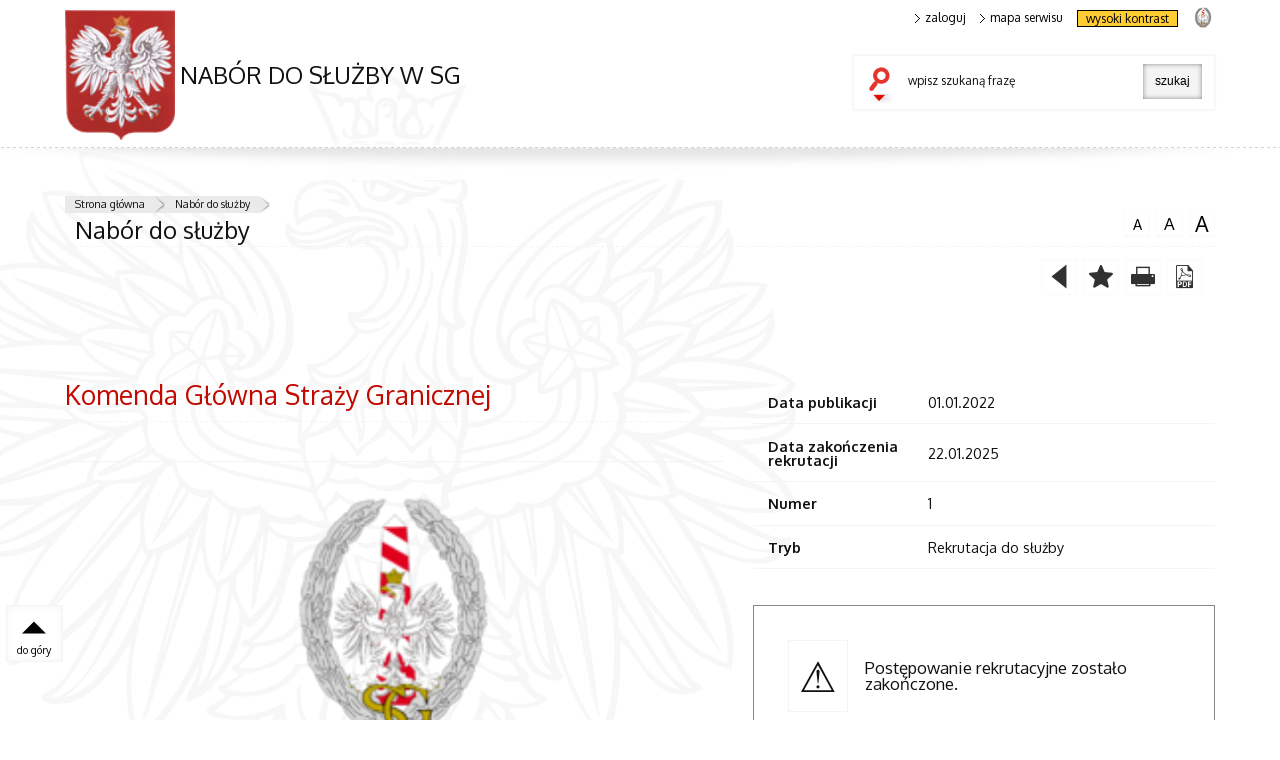

--- FILE ---
content_type: text/html; charset=UTF-8
request_url: https://strazgraniczna.pl/pra/work/r3,Komenda-Glowna-Strazy-Granicznej.html
body_size: 3956
content:
<!DOCTYPE html>
<html lang="pl">
<head>
<meta charset="UTF-8"/>
<meta name="description" content=" Nabór do służby "/>
<meta name="keywords" content="praca, sg"/>
<meta name="robots" content="Index, Follow"/>
<meta name="author" content="Straż Graniczna"/>
<meta name="viewport" content="width=device-width, initial-scale=1.0" />

<meta property="og:site_name" content="Nabór do służby w SG" />
<meta property="og:title" content="Nabór do służby" />
<meta property="og:description" content="" />
<meta property="og:type" content="article" />
<meta property="og:image" content="" />

<title> Nabór do służby Nabór do służby w SG</title> 
<link href="/dokumenty/szablonyimg/403-favicon.ico" rel="shortcut icon" />
<link href="/script/mootools/cerabox/style/cerabox.css" type="text/css" rel="stylesheet" />
<link href="/script/mootools/vlaCalendar/styles/vlaCal-v2.11.css" type="text/css" media="screen" rel="stylesheet" />

<link href="/dokumenty/szablony/dynamic/403/403-14649.css?58c8095cf1" type="text/css" rel="stylesheet" />
  
<script src="/dokumenty/szablony/dynamic/403/403-14642.js?v=0.142"></script>



<!--[if lt IE 9]>
<script  src="/script/html5/html5shiv.js"></script>
<![endif]-->


</head>
<body class="bg">
<div id="menu-scroll"></div>

<!-- WCAG opcje -->
<ul class="nav">
	<li><a href="#menu" tabindex="1">Przejdź do menu głównego</a></li>
	<li><a href="#wtxt" tabindex="2">Przejdź do treści</a></li>
	<li><a href="#search" tabindex="3">Przejdź do wyszukiwarki</a></li>
	<li><a href="/pra/sitemap" tabindex="4">Mapa strony</a></li>
</ul>
<!-- .WCAG opcje -->

<div id="page">
<!-- header -->
<header>
<div class="inside">
  <h1 id="header-logo"><a href="https://strazgraniczna.pl/pra/" title="Strona główna"><span><span class="hide"> Nabór do służby</span>Nabór do służby w SG</span></a></h1>

	<!-- header opcje -->
	<div id="header-opcje">
      <ul>
        <li class="login"><a href="/pra/work/recruitment"><span></span>Zaloguj</a></li>
		<li class="szukaj"><a href="/pra/search"><span></span>szukaj</a></li>
        <li class="mobileHide"><a href="/pra/sitemap"><span></span>mapa serwisu</a></li>
        <li class="mobileHide"><a href="/pra/wai" class="wai">wysoki kontrast</a></li>
		<li><a href="http://www.strazgraniczna.pl" class="www">strona Straży Granicznej</a></li>
      </ul>
	</div>
	<!-- header opcje. -->
	


	<!-- search -->
	<div id="search">
	<div id="search-inside">
	<form action="/pra/search" method="post">
	<fieldset>
		<label for="szukajg">szukaj</label>
		<input type="text" name="szukaj" id="szukajg" title="wpisz szukaną frazę" value="" />
		<input type="submit" value="Szukaj" title="szukaj" />
	</fieldset>
	<fieldset class="search-item">
		<legend>Wybierz zakres wyszukiwania</legend>
		<input type="checkbox" name="szukajw[1]" id="szukajw1o" value="1" checked="checked" /><label for="szukajw1o">artykuły</label><br/>
		<input type="checkbox" name="szukajw[2]" id="szukajw2o" value="1" /><label for="szukajw2o">zdjęcia i inne pliki</label><br/>
		<input type="checkbox" name="szukajw[3]" id="szukajw3o" value="1" /><label for="szukajw3o">video i audio</label><br/>
	</fieldset>
	</form>
	</div></div>
	<!-- search. -->

	
</div>
<div id="menu"></div>
  
</header>
<!--  header. -->

<!--  content  -->
<div id="content">
  <div id="sciezka-navi"><ul id="breadcrumbs">
<li><a href="/pra/">Strona główna</a></li>

	<li><span></span><a href="/pra/work/3,Nabor-do-sluzby.html">Nabór do służby</a></li>	

</ul></div>
  
 
  <!--  content-right  -->
  <div class="subAll">
    <span id="wtxt"></span>
    
    <!--  box  -->
    <div class="naglowek"><h2>Nabór do służby</h2>
  <!-- font opcje -->
  <div id="text-size">
    <span class="hide">Rozmiar czcionki</span>
    <ul>
      <li><a href="#" title="Czcionka normalna" class="a tips" id="r_100"><span>A</span>czcionka normalna</a></li>
      <li><a href="#" title="Czcionka średnia" class="aa tips" id="r_115"><span>A</span>czcionka średnia</a></li>
      <li><a href="#" title="Czcionka duża" class="aaa tips lastInRow" id="r_130"><span>A</span>czcionka duża</a></li>
    </ul>
  </div>
  <!-- font opcje. -->
</div>
    





<section class="opcje-strony line" id="opcje-strony" class="line">
  <div class="hide"><h3>Opcje strony</h3></div>
  <div class="drukuj" id="drukuj">
    <ul>
      <li class="Left"><a href="#" onclick="history.go(-1);return false;" class="wstecz"><span>Powrót</span> <span class="hide">do poprzedniej strony</span></a></li>
      <li><a href="/pra/notify/3,dok.html?poz=work&amp;drukuj=window" class="polec ceraExternalBox"><span>Powiadom</span> <span class="hide">o tej stronie</span></a></li>              
      <li><a href="/pra/work/r3,Komenda-Glowna-Strazy-Granicznej.print" class="print" target="_blank"><span>Drukuj</span> <span class="hide">tą stronę</span></a></li>
      <li><a href="/pra/work/r3,Komenda-Glowna-Strazy-Granicznej.pdf" class="pdf"><span>Generuj PDF</span> <span class="hide">z tej stronie</span></a></li>   
    </ul>
  </div>
</section>

<div class="work">
  
  <div class="xrow">
    
    <section class="x7">
      <article class="txt">
         
        <div class="head">
          <h2 class="margin_t20">Komenda Główna Straży Granicznej</h2>
        </div>
           
        <div class="box-opis">
          <h3></h3>
          <div class="department">
             <div class="imgwraper"><img src="/dokumenty/praca/logo/403-4_m.png" alt="Komenda Główna Straży Granicznej" /></div>            <div class="ico"><span class="work-icon-pin"></span>
              <h4>Komenda Główna Straży Granicznej</h4>
              aleja Niepodległości 100 <br/>
              02-585 Warszawa              <div class="opcje"><a href="/pra/work/advertiser/4,Komenda-Glowna-Strazy-Granicznej.html" class="work-icon-click"><span class="hide">Pokaż Andrzej Kucharski</span></a></div>
            </div>
            <div class="ico"><span class="work-icon-phone"></span>
            tel.22 513 5420 lub 22 513 5522            </div>          </div>
                    <h4>Masz pytanie do ogłaszającego?</h4> 
          <div class="opcje">
            <a href="/pra/work/ask/3,Komenda-Glowna-Strazy-Granicznej.window" class="ask ceraExternalBox work-icon-email"><span>Zapytaj</span></a> 
          </div>
          		</div>  
        
            
                
                <div><p>1. w zakresie pionu lotnictwa w Biurze Lotnictwa Straży Granicznej:</p>

<ul>
	<li>pilot śmigłowcowy</li>
	<li>pilot samolotowy</li>
	<li>mechanik śmigłowcowy</li>
	<li>mechanik samolotowy</li>
	<li>specjalista do spraw ciągłej zdatności do lotu</li>
	<li>specjalista do spraw dokumentacji technicznej</li>
</ul>

<p>2. w zakresie spraw międzynarodowych w Biurze Spraw Międzynarodowych Komendy Głównej Straży Granicznej:<br />
&nbsp;<br />
Wykształcenie wyższe uzyskane po ukończeniu jednego z niżej wymienionych kierunków:</p>

<ul>
	<li>filologia angielska,</li>
	<li>filologia rosyjska,</li>
	<li>filologia ukraińska,</li>
	<li>filologia germańska,</li>
	<li>stosunki międzynarodowe z potwierdzoną znajomością języka angielskiego na poziomie minimum B2.</li>
</ul>

<p>3. w zakresie pionu granicznego w Zarządzie Granicznym Komendy Głównej Straży Granicznej:<br />
&nbsp;<br />
wykształcenie wyższe pierwszego lub drugiego stopnia uzyskane po ukończeniu kierunku studiów w dziedzinie geodezji i kartografii.<br />
&nbsp;<br />
4. w Zarządzie do Spraw Cudzoziemców Komendy Głównej Straży Granicznej:</p>

<ul>
	<li>wykształcenie wyższe magisterskie z zakresu prawa lub administracji (ewentualnie wyższe magisterskie uzupełnione studiami podyplomowymi w ww. zakresie),</li>
	<li>doświadczenie zawodowe (przynajmniej 1 rok) w administracji publicznej.</li>
</ul>

<p>5. w Biurze Ochrony Informacji Komendy Głównej Straży Granicznej:</p>

<ul>
	<li>ochrona obiektów i mienia,</li>
	<li>administracja/inspekcja systemów TI,</li>
	<li>ochrona danych osobowych.</li>
</ul>

<p>6. w Biurze Łączności i Informatyki Komendy Głównej Straży Granicznej:</p>

<ul>
	<li>utrzymanie i rozwój systemów i aplikacji</li>
	<li>administrowanie bezpieczeństwem systemów</li>
	<li>łączność bezprzewodowa Wlan</li>
	<li>radiokomunikacja i radiolokacja</li>
	<li>monitoring sieci TI (służba dyżurna całodobowa w Warszawie)</li>
	<li>Service Desk (służba dyżurna całodobowa w Szczecinie)</li>
</ul>

<p>7. w Zarządzie Operacyjno-Śledczym Komendy Głównej StrażyGranicznej:</p>

<ul>
	<li>wykształcenie minimum średnie,</li>
	<li>doświadczenie zawodowe (przynajmniej 1 rok) w administracji publicznej.</li>
</ul>

<p><span style="font-size:1.3em"><a class="button" href="https://strazgraniczna.pl/pl/straz-graniczna/brak/nabor-do-sluzby/3617,Nabor-do-sluzby.html#Nab%C3%B3r%20KGSG" target="_blank">Szczegółowe informacje</a></span></p>
</div>
          
        
        <div class="clear"></div>
      </article>   
      
    </section>
    
    <aside class="x5">      
      
      <div class="dane">
        <ul>
          <li><strong>Data publikacji </strong> <div>01.01.2022</div></li>
          <li><strong>Data zakończenia rekrutacji</strong> <div>22.01.2025</div></li>          <li><strong>Numer</strong> <div>1</div></li>
          <li><strong>Tryb</strong> <div>Rekrutacja do służby</div></li>
         </ul>
      </div>
             <div class="alerts " role="alertdialog" aria-labelledby="dialog_label" aria-describedby="dialog_desc">
	<i class="element" aria-hidden="true"></i>
	<div class="content">
		<h3 id="dialog_label" class="hide">Informacja</h3>
		<div id="dialog_desc">Postępowanie rekrutacyjne zostało zakończone.</div>
		
		
	</div>
</div>            
       <div class="dane">
        <ul>
                                                                                                   </ul>
      </div>

            
      <blockquote>
        <h3><strong>UWAGA</strong></h3>

<p>Zalecane jest zarejestrowanie do jednej wybranej jednostki organizacyjnej SG.</p>

<p>Wybór większej liczby jednostek wiąże się z równoczesnym realizowaniem wszystkich czynności w ramach postępowania kwalifikacyjnego indywidualnie w każdej jednostce organizacyjnej SG, w tym między innymi: osobiste złożenie wymaganych dokumentów, uczestnictwo we wstępnej rozmowie kwalifikacyjnej itd.</p>
      </blockquote>
      
    </aside>
    
  </div>
  <div class="clear"></div>
  
  
  <span id="join"></span>
  
  
  <script>
    sessionStorage.setItem('advNumber', '1');
    sessionStorage.setItem('advAdName', 'Komenda Główna Straży Granicznej');
    sessionStorage.setItem('advLocation', '');
    sessionStorage.setItem('advEtat', '');
    sessionStorage.setItem('advQuantity', '-');
    sessionStorage.setItem('advOffice', 'Komenda Główna Straży Granicznej');
    sessionStorage.setItem('advDatePub', '01.01.2022');
    sessionStorage.setItem('advDateEnd', '22.01.2025');
    sessionStorage.setItem('advRef', 'https://strazgraniczna.pl/pra/work/r3,Komenda-Glowna-Strazy-Granicznej.html');
  </script>
        
    <div class="clear"></div>
    <!--  box.  -->
    
  </div>
  <!--  content-right.  -->
  <div class="clear"></div>
  
  
</div>
<div class="clear"></div>

</div>
  
<!-- foot  -->
<footer>
<div class="inside">
	<div id="footer-adres">
		<div class="logo"><a href="http://www.strazgraniczna.pl"><span>strona główna SG</span></a></div>
		<p class="aleft">
		<strong>Nabór do służby w SG</strong>
		
         <a href="/pra/editors"><span>Kontakt do nas</span></a>
          <br/>al. Niepodległości 100, 02-514 Warszawa
      </p>
	</div>
	
	<div id="footer-opcje">
	<ul>
	  <li><a href="http://www.bip.gov.pl" class="bip" target="_blank"><span></span>Biuletyn Informacji Publicznej</a></li>
      <li><a href=""><span class="icon-doc"></span>Instrukcja obsługi</a></li>
	</ul>
	</div>
	<div id="notka">Serwer niniejszy NIE JEST W ŻADEN SPOSÓB połączony z siecią wewnętrzną.</div>
</div>
</footer>
<!-- foot.  -->


<!-- GoToTop  -->
<div id="back-to-top"><a href="#page"><span>do góry</span></a></div>
<!-- GoToTop  .-->

<script type="text/javascript" src="/_Incapsula_Resource?SWJIYLWA=719d34d31c8e3a6e6fffd425f7e032f3&ns=2&cb=1841776771" async></script></body>
</html><!-- 0.054179 / WebAdministrator (21.01.2026 22:39) //--><!-- WWW:3 //--><!-- GZIP Buffer //-->

--- FILE ---
content_type: text/css
request_url: https://strazgraniczna.pl/dokumenty/szablony/dynamic/403/403-14649.css?58c8095cf1
body_size: 19205
content:
@import url('https://fonts.googleapis.com/css?family=Oxygen:400,700&amp;subset=latin,latin-ext');
@import url('/img/work/work.css');
@import url('/img/auctions/auctions.css');
@import url('/img/forum/forum.css');

@font-face {font-family: 'msw'; src: url('/dokumenty/szablonyimg/403-msw.woff') format('woff'), url('/dokumenty/szablonyimg/403-msw.ttf') format('truetype'),url('/dokumenty/szablonyimg/403-msw.svg') format('svg');font-weight: normal; font-style: normal; }

:root {
 --font: "Oxygen";
 --font-icon: "msw";
 --color-main: #c10900;
 --color-grey: #888;
 --color-dark-grey: #313131;
 --color-light-grey: #f4f4f4;
 --color-text: #111;
 --color-light-text: #7e7c7d;
 --color-green: #1d9c00;
 --color-red: #ca0000;
 --color-black: #000;
 --color-white: #fff;
 --color-yellow: #ffcc33;
 --gradient: linear-gradient(90deg, rgba(0,26,50,0.9) 0%, rgba(0,54,104,1) 100%);
 --border-radius: 0;
 --border-radius-button: 1px;
 --box-shadow: 0 0 20px rgba(160,160,160,0.6);
 --box-shadow-hover: 0 0 10px rgba(160,160,160,0.6); 
 --text-shadow: 0 0 20px rgba(0,0,0,0.6), 0 0 20px rgba(0,0,0,0.6);
 --hcenter: translate(0,-50%);
 --vcenter: translate(-50%,0);
 --center: translate(-50%,-50%);
  
  --gap:30px;
 --gap0:0;
 --gap1:35px;
 --gap2:50px;
 --gap3:70px;
 
 --margin:2em;
 --padding:2em;
  
}



html,body { font-family:var(--font); font-style:normal; font-weight:normal; color:var(--color-text); text-decoration:none; font-size:0.865em; letter-spacing:0; margin:0; padding:0; }
html { background-color:var(--color-white); height:100%;}
body.bg { background:var(--color-white); }

#page { position:relative; display:block; padding:0; margin:0; width:auto; background:url("/dokumenty/szablonyimg/403-bg-orzel.png") no-repeat -70px 50px fixed; z-index:0;}

/* header */
header { position:relative; display:block; padding:0; margin:0; height:200px; width:auto; overflow:visible; z-index:2;}
header .inside{ position:relative; display:block; padding:0; margin:0 auto; width:1150px; height:100%;}

h1#header-logo { position:absolute; top:10px; left:0; padding:0; margin:0; width:450px; height:130px; z-index:1; border:0; cursor:pointer; }
/* h1#header-logo a { display:block; text-indent:-10000px; font-size:0; width:100%; height:100%; background:url("/dokumenty/szablonyimg/403-logo.png") no-repeat top left;} */
h1#header-logo a { display:block; line-height:1.2em; font-family:var(--font); text-transform:uppercase; text-decoration:none; color:var(--color-text); width:100%; height:100%; box-sizing:border-box; padding:0 0 0 115px; background-image:url("/dokumenty/szablonyimg/403-logo.png"); background-position:left center; background-size:auto 100%; background-repeat:no-repeat;  transform-style:preserve-3d;}
h1#header-logo a:hover { text-decoration:underline; color:var(--color-main); }
h1#header-logo a span { display:block; position:relative; top:50%;  transform:translateY(-50%); margin:0; padding:0; }

h2#header-logo-BIP { position:absolute; top:60px; left:45%; padding:0; margin:0; width:210px; height:50px; z-index:1; border:0; }
h2#header-logo-BIP span { display:block;text-indent:-10000px; font-size:0; width:100%; height:100%; background:url("/dokumenty/szablonyimg/403-logo-bip.png") no-repeat center left; background-size:100% auto;}

/* menu */
#menu { position:absolute; top:140px; left:0; display:block; padding:0; border:0; margin:0; height:40px; width:100%; background:url("/dokumenty/szablonyimg/403-bg-menu.png") no-repeat top center; z-index:1;}

#mobileMenu { position:absolute; top:25px; right:2em; display:none; padding:0; margin:0; width:40px; height:40px; z-index:5; border:0;  }
#mobileMenu a { display:block; font-size:5em; line-height:0.8em; width:100%; height:100%; text-decoration:none; }
#mobileMenu a span {  position:absolute; top:0; left:-1000em; width:1px; height:1px; display:block; }
#mobileMenu a:before { font-family:msw; content:"\e628"; }

#mobileDodatkowe { display:none; width:100%}
#mobileDodatkowe .button { display:none; width:auto; display:block; font-size:1.3em;}

/* header opcje */
#header-opcje { position:absolute; top:1em; right:0; padding:0; margin:0; width:100%; height:20px; text-align:right; z-index:1; } 
#header-opcje ul { position:absolute; top:0; right:0; padding:0; margin:0; float:right; list-style-type:none; list-style-image:none; width:auto;}
#header-opcje ul li { margin:0; margin-left:1em; border:0; padding:0; float:left; display:block;  list-style:none; position:relative;}
#header-opcje ul li a,#header-opcje ul li a:visited { font-size:1em; line-height:1em; color:var(--color-black); text-decoration:none; text-transform:lowercase; font-weight:normal; text-align:left; padding:0 0.2em 0 0.8em; margin:0; display:block; border:0; }
#header-opcje ul li a:hover,#header-opcje ul li a:active,#header-opcje ul li a:focus { color:var(--color-main); font-weight:normal; border:0; 
	transition-duration:0.6s;}
#header-opcje ul li a span.hide { position:absolute; top:0; left:-10000px; width:1px; height:1px;}
#header-opcje ul li a span { position:absolute; top:2px; left:0; padding:0; margin:0;display:block; width:5px; height:9px; overflow:hidden; background-image:url("/dokumenty/szablonyimg/403-strz1.gif"); background-position:0 0; background-repeat:no-repeat; font-size:0; text-indent:-1000px;}
#header-opcje ul li a.wai { padding:2px 8px; margin-top:-2px; background:var(--color-yellow); color:var(--color-black); border:1px solid var(--color-black); }
#header-opcje ul li a:hover.wai,#header-opcje ul li a:focus.wai { padding:2px 8px; margin-top:-2px; background:var(--color-black); color:var(--color-white); border:1px solid var(--color-black); }
#header-opcje ul li a.www  { position:relative; top:-8px; padding:0; margin:0; display:block; width:25px; height:25px; overflow:hidden; background-image:url("/dokumenty/szablonyimg/403-icons.png"); background-position:-90px -157px; background-repeat:no-repeat; font-size:0; text-indent:-1000px;}
#header-opcje ul li a.www:hover,#header-opcje ul li a.www:focus { opacity:0.6; }
#header-opcje ul li.szukaj { display:none;}
#header-opcje ul li.home { display:block;}

/* button do gory */
#back-to-top { position:fixed; bottom:5em; left:0.5em; width:55px; height:55px; z-index:10;
opacity:1;
-webkit-transition:opacity 0.3s linear;-moz-transition: opacity 0.3s linear;-ms-transition: opacity 0.3s linear;-o-transition: opacity 0.3s linear;transition: opacity 0.3s linear; }
#back-to-top a { position:absolute; display:block; width:100%; height:100%; background:var(--color-white); color:var(--color-black); text-decoration:none; border:1px solid var(--color-light-grey); -moz-box-shadow:inset 0px 0px 8px var(--color-light-grey); -webkit-box-shadow:inset 0px 0px 8px var(--color-light-grey); box-shadow:inset 0px 0px 8px var(--color-light-grey);}
#back-to-top a:before { font-family:var(--font-icon); content:'\e601'; position:absolute; font-size:2em; line-height:1em; position:absolute; top:0.4em; left:0; width:100%; text-align:center; }
#back-to-top a span{ position:absolute; bottom:0.6em; display:block; font-size:0.9em; line-height:0.9em; width:100%; text-align:center;}
#back-to-top a:hover,#back-to-top a:focus { background:var(--color-main); color:var(--color-white); }

/* wcag opcje */
ul.nav { position:absolute; top:2px; left:2px; margin:0; padding:0; list-style:none outside none;  }
ul.nav a {position:absolute; left:-9000em; padding:0.5em 1em; display:inline; font-size: 1.2em; text-align:center; text-decoration:none; width:150px; z-index:2;}
ul.nav a:hover, ul.nav a:focus, ul.nav a:active { position:absolute; top:0; left:0; background:var(--color-main); border:2px solid var(--color-white); color:var(--color-white); }

/* search */
#search { position:absolute; top:55px; right:0; padding:0; margin:0; width:auto; height:53px; border:0; overflow:visible; z-index:2; }
#search-inside { position:absolute; top:0px; right:0px; padding:0; margin:0; width:360px; height:53px; border:1px solid var(--color-light-grey); background:var(--color-white); overflow:visible; -moz-box-shadow:0px 0px 3px var(--color-light-grey); -webkit-box-shadow:0px 0px 3px var(--color-light-grey); box-shadow:0px 0px 3px var(--color-light-grey); }
#search-inside:hover { height:140px; overflow:visible; -moz-box-shadow:0px 0px 9px var(--color-light-grey); -webkit-box-shadow:0px 0px 9px var(--color-light-grey); box-shadow:0px 0px 9px var(--color-light-grey);  }
#search-inside:hover fieldset.search-item {display:block; -moz-transition-duration:0.6s;}
#search form { position:absolute; top:0; right:0; border:0; overflow:visible; width:360px; height:100%; padding:0; margin:0; float:none; }
#search fieldset { position:absolute; top:0; left:0; border:0; overflow:hidden; height:100%; width:99%; padding:0; margin:0px; float:right; }
#search fieldset legend { position:absolute; top:0; left:-10000px; width:1px; height:1px; }
#search fieldset.search-item { position:relative; top:50px; left:10px; float:none; border:0; width:65%; height:80%; overflow:hidden; padding:5px; margin:0; text-align:left; display:none; }
#search label { position:absolute; top:10px; left:15px; width:30px; height:40px; text-indent:-1000em; background:url("/dokumenty/szablonyimg/403-icons.png") no-repeat 0 -311px; }
#search input[type=text] { position:absolute; top:8px; left:50px; padding:11px 3px; vertical-align:middle; margin:0; width:215px; line-height:normal !important; display:inline-block; overflow:hidden; border:0; background:var(--color-white); color:var(--color-grey); font-size:1em; font-weight:normal; text-align:left; }
#search input:focus { background:#d7d7d7; color:var(--color-black); -moz-box-shadow:inset 0px 0px 5px var(--color-light-grey); -webkit-box-shadow:inset 0px 0px 5px var(--color-light-grey); box-shadow: inset 0px 0px 5px var(--color-light-grey);}
#search input[type=submit] { position:absolute; top:8px; right:8px; display:block; width:auto; height:35px; padding:0.3em 1em; border:0; overflow:hidden; background:var(--color-light-grey); color:var(--color-black); text-shadow:#efefef 1px 1px 0px; font-size:1em; line-height:1em; text-transform:lowercase; cursor:pointer; -moz-box-shadow:inset 0px 0px 5px var(--color-grey); -webkit-box-shadow:inset 0px 0px 5px var(--color-grey); box-shadow: inset 0px 0px 5px var(--color-grey); }
#search input[type=submit]:hover,#search input[type=submit]:focus { background:var(--color-light-grey);}
#search a { display:block; clear:both; padding:3px 0 0 0; font-size:0.8em; color:var(--color-white); text-decoration:none;}
#search .szukajg { position:absolute; top:17px !important; width:215px; overflow:hidden; color:var(--color--dark-grey); font-size:1em; font-weight:normal; text-align:left; }
#search .search-item { display:block; font-size:1em; }
#search .search-item legend { position:absolute; top:0; left:-10000px; width:1px; height:1px; }
#search .search-item label { position:relative; top:-2px; left:5px; width:auto; height:auto; display:inline-block; text-indent:0; background:none; }

/* sciezka */
#sciezka-navi { position:relative; bottom:0.3em; width:auto; display:block; text-align:left; margin:0; padding:0;   z-index:0; color:var(--font-black); font-size:1em; line-height:1em; }
#sciezka-navi ul { position:relative; padding:0; margin:0; list-style-type:none; list-style-image:none; width:auto; background:url("/dokumenty/szablonyimg/403-bg-sciezka.png") no-repeat top right; padding-right:20px; height:100%; display:inline-block;}
#sciezka-navi ul li { position:relative; float:left; display:block; display:inline; margin:0; margin-left:0; padding:0; border:0; text-align:center;list-style:none; }
#sciezka-navi a:link,#sciezka-navi a:visited { display:block; font-size:0.9em; line-height:1em; padding:3px 20px 4px 10px; color:var(--font-black); font-weight:normal; text-decoration:none; background:url("/dokumenty/szablonyimg/403-bg-sciezka.png") no-repeat top right; }
#sciezka-navi ul li:last-child a{ background:transparent; padding:3px 0px 4px 10px;}
#sciezka-navi a:hover,#sciezka-navi a:active,#sciezka-navi a:focus {color:var(--color-black); }
#sciezka-navi .rog-lewo { background:url("/dokumenty/szablonyimg/403-bg-sciezka.png") no-repeat 0 -32px; padding-left:10px; height:100%; float:left; }

/* content */
#content { position:relative; padding:0; margin:0 auto; width:1150px;   overflow:visible; border:0; text-align:left; border:0; z-index:1; }
/* str glowna */
.mainLeft,.subLeft { position:relative; float:left; overflow:visible; padding:2em 1em 2em 0; margin:0; z-index:0; width:28%; min-height:280px; border-right:1px dashed var(--color-light-grey);  }
.mainRight,.subRight { position:relative; float:right; overflow:visible; padding:2em 0 0 0; margin:0; z-index:0; width:68%; min-height:315px; }
.mainRight .mLeft{ position:relative; float:left; overflow:hidden; padding:0; margin:0; width:49%;}
.mainRight .mLeft.long{ width:66%;}
.mainRight .mRight { position:relative;  float:right; overflow:hidden; padding:0; margin:0; width:49%;}
.mainRight .mRight.short {  width:33%;}
/* podstrona ogolna */
.subLeft .box-white,.subLeft .box-gradient { overflow:visible;}
.subAll { position:relative; top:0px; overflow:visible; padding:0; margin:0; }

/* foot */
footer { position:relative; padding:0px; margin:0 auto; text-align:center; width:auto; height:150px; border-top:4px var(--color-light-grey) solid; background:var(--color-white);  }
footer .inside { position:relative; top:0; padding:0; margin:0 auto; height:150px; width:1150px; color:var(--color--dark-grey);  }
#footer-adres { position:absolute; top:1em; left:0; padding:0 0 0 1em; margin:0; width:30%; height:100px; border-right:1px solid var(--color-main); box-sizing:border-box; z-index:1; } 
#footer-adres div.logo { position:relative; text-align:left; margin:0 0.2em 0 0; padding:0; height:100px; float:left;  }
#footer-adres div.logo a:link, #footer-adres div.logo a:visited { background:url("/dokumenty/szablonyimg/403-icons.png") no-repeat 0 -541px; width:75px; height:100px; display:block; text-decoration:none; }
#footer-adres div.logo a span { position:absolute; top:0; left:-10000px; width:1px; height:1px;}
#footer-adres p strong { font-size:1em; line-height:1em; color:var(--color-black); text-align:left; display:block; margin:0 0 0.8em 0;}
#footer-adres p { font-size:1em; line-height:1.4em; text-align:left;}
#footer-adres p a {color:var(--color-black); text-decoration:none;}
#footer-adres p a:hover,#footer-adres p a:focus {color:var(--color-main);}
#footer-adres p.aleft{ position:relative; top:4px; float:left; overflow:hidden; padding:5px 0 0 5px; margin:0; background:transparent; width:240px; } 
/* footer opcje */
#footer-opcje { position:absolute; top:2em; right:0; padding:0; margin:0; width:65%; height:30px; text-align:left; z-index:1; } 
#footer-opcje ul { position:absolute; top:0; left:0; padding:0; margin:0; float:none; list-style-type:none; list-style-image:none; width:auto;}
#footer-opcje ul li { margin:0; margin-right:1em; border:0; padding:0; float:left; display:block !important; display:inline; list-style:none; position:relative;}
#footer-opcje ul li a,#footer-opcje ul li a:visited { font-size:1em; line-height:1em; color:var(--color-black); text-decoration:none; font-weight:bold; text-align:center; padding:6px 5px 0 0; margin:0; display:block;  border:0; }
#footer-opcje ul li a:hover,#footer-opcje ul li a:active,#footer-opcje ul li a:focus { color:var(--color-main); font-weight:bold; border:0; 
	transition-duration:0.6s;}
#footer-opcje ul li a.bip { padding: 7px 0 0 33px;}
#footer-opcje ul li a.bip span { position:absolute; top:0; left:0; padding:0; margin:0;display:block; width:30px;height:30px; overflow:hidden; background-image:url("/dokumenty/szablonyimg/403-icons.png");  background-position:-55px -157px; background-repeat:no-repeat; font-size:0; text-indent:-1000px; }
#footer-opcje ul li a span { font-size:1.8em; line-height:1em; vertical-align:middle; position:relative; margin-right:0.3em; }

#notka { position:absolute; bottom:0; right:0; padding:0; margin:0; width:65%; height:70px; font-size:0.9em; line-height:1.3em; text-align:left;}


/* NAGLOWEK BLOKOW */
.naglowek { position:relative; margin:0 0 2em 0; padding:0 5em 0 0; width:auto; min-height:20px; background:transparent; border-bottom:1px dashed var(--color-light-grey); }
.naglowek-maly { position:relative; margin:0 0 1em 0; padding:0 5em 0 0; width:auto; min-height:10px; background:transparent; border-bottom:1px dashed var(--color-light-grey); }
.naglowek h1,.naglowek h2,.naglowek strong { position:relative; display:block; padding:0 0 0.2em 0.4em; margin:0; text-align:left; font-family:var(--font); font-weight:normal; text-transform:none; color:var(--color-text); font-size:2em; line-height:1em; }
.naglowek-maly h1,.naglowek-maly h2,.naglowek-maly strong { position:relative; display:block; padding:0 0 0.2em 0.4em; margin:0; text-align:left; font-family:var(--font); font-weight:normal; text-transform:none; color:var(--color-text); font-size:1em; line-height:1em; }
/*rss*/
.naglowek .rss { position:absolute; top:8px; right:10px; width:21px; height:22px; padding:0; margin:0; text-align:right; overflow:hidden; border:0; background:transparent;}
.naglowek .rss a:link,.naglowek .rss a:visited  { background:url("/dokumenty/szablonyimg/403-icons.png") no-repeat 0 -130px; height:22px; padding:0 20px 0 0; display:block; text-align:left; text-decoration:none; }
.naglowek .rss a span { display:block;text-indent:-10000em; font-size:0; width:100%;height:100%;background:none;}

/*box scroll*/
#box-scroll {position:relative; display:block; width:100%; height:490px; background:var(--color-light-grey);float:left; border:0; padding:5px; margin:0 0 1em 0; overflow:hidden; box-sizing: border-box;}
#box-scroll #scrollContent { position:absolute; display:block; width:10000px; height:415px; float:left; overflow:hidden; text-align:left; margin:0; padding:0 0 45px 0}
#box-scroll .scrollbar-vert { position:absolute; bottom:5px; left:5px; background:#e3e3e3; width:98%; height:23px;  margin:0; overflow:hidden;}
#box-scroll .handle-vert { position:absolute; top:1px; width:88px; height:21px; background:url("/dokumenty/szablonyimg/403-icons.png") no-repeat 0 -440px; z-index:2}
#box-scroll .okno ul { float:left; margin:0 0px 0px 0px; padding:0 5px 0px 5px; width:205px; border-right:1px dashed var(--color-grey);}
#box-scroll .okno h3 { display:block; margin:0 0 1em 0; padding:0.5em 1em 0.5em 1em; font-family:var(--font); font-weight:normal; text-align:left; text-decoration:none; font-size:1.2em; line-height:1em; color:var(--color-white); background:var(--color-dark-grey)}

/* OKNA */
.okno { margin:0 0 1em 0; padding:0px; width:auto; text-align:left; clear:both;}
.okno strong,.okno h3 { display:block; margin:0 0 1em 0; padding:0; font-family:var(--font); font-weight:normal; text-align:left; text-decoration:none; font-size:1.2em; line-height:1em; }
.okno p { display:block; font-size:1em; line-height:1.4em; margin:0 0 1.2em 0; } 
.okno .data { position:relative; display:block; float:left; width:auto; text-align:left; padding:0.1em 0.5em; margin:0 0.5em 0.3em 0; background:var(--color-main); font-weight:normal; color:var(--color-white); text-decoration:none; font-size:1em; line-height:1em; }
.okno ul { padding:0; margin:0; text-align:left; list-style-type:none; list-style-image:none; width:auto; float:none; }
.okno ul li { padding:0.05em 0; margin:0; margin-bottom:1em; overflow:hidden; list-style:none; position:relative; border-bottom:1px dashed var(--color-light-grey) }
.okno ul li:last-child { border-bottom:0; }
/* ze strzlka */
.okno ul li.strz, .okno div.strz { padding:0 0 0 12px; background:url("/dokumenty/szablonyimg/403-strz1.gif") no-repeat left center; text-align:left; border:0; }
.okno ul li.strz strong,.okno div.strz strong { font-size:1.6em; margin:0; }
/* box zwykly */
.okno ul li.boxST { border:0; padding:0; text-align:left;   }
.okno ul li.boxST a { padding:1em !important; min-height:100%; background:url("/dokumenty/szablonyimg/403-bg-box-strz.gif") no-repeat 0px 0px var(--color-light-grey); }
/* box animowany */
.okno ul li.box { padding:0; margin-bottom:20px; min-height:155px; overflow:visible; list-style:none; position:relative; text-align:left; }
.okno ul li.box .obj { position:absolute; bottom:0; left:0; display:block; width:100%; height:145px; overflow:hidden; transition-duration:0.6s;  }
.okno ul li.box .imgwraper { position:absolute; top:0; left:0; display:block; float:none; padding:0; margin:0; border:0; overflow:hidden; width:100%; height:145px; }
.okno ul li.box .imgwraper img { margin:0; width:100%; height:auto; -moz-transition-duration: 0.6s;transition-duration: 0.6s; }
.okno ul li.box a:hover img,.okno ul li.box a:focus img { margin:-50px 0 0 -50px; width:150%; height:auto; transition-duration:0.6s; }
.okno ul li.box a:hover .obj,.okno ul li.box a:focus .obj { height:0px;transition-duration:0.6s; }
.okno ul li.box a:hover .imgwraper ,.okno ul li.box a:focus .imgwraper { height:0; transition-duration:0.6s; }
.okno ul li.box a:hover p,.okno ul li.box a:focus p { color:var(--color-white);display:block; transition-duration:0.6s;}
.okno ul li.box a:hover span,.okno ul li.box a:focus span { bottom:10px; background:var(--color-white); color:var(--color-black) !important;  box-shadow:0 0 20px var(--color-light-grey); transition-duration:0.6s;  }
.okno ul li.box a {position:relative; display:block !important; padding:1em 1em 70px 1em !important;  min-height:100%; border:1px solid var(--color-light-grey); background:var(--color-white); }
.okno ul li.box a:hover,.okno ul li.box a:active,.okno ul li.box a:focus { padding:1em 1em 1em 1em !important; color:var(--color-white) !important; background:var(--color-dark-grey); }
.okno ul li.box strong,.okno ul li.box h3 { display:block; margin:0 0 10px 0; padding:0; font-family:var(--font); font-weight:normal; text-align:left; text-decoration:none; font-size:1.3em; line-height:1em; }
.okno ul li.box p { display:none;}
.okno ul li.box span { position:absolute; bottom:-10px; left:33%; display:inline-block; margin:0; padding:0.5em 2.5em 0.7em 2.5em; background:var(--color-main); font-family:var(--font); font-weight:normal; text-align:left; text-decoration:none; font-size:1.2em; line-height:1em; color:var(--color-white); 
 box-shadow:0 0 6px var(--color-light-grey); transition-duration:0.6s;  }
/* wyrozniony box animowany */
.okno ul li.boxw a { min-height:230px; }
.okno ul li.boxw a:hover,.okno ul li.boxw a:active,.okno ul li.boxw a:focus { height:290px; }
.okno ul li.boxw span { left:42%; }
.okno ul li.boxw .obj,.okno ul li.boxw .imgwraper { height:250px; }
.okno ul li.boxw a:hover p,.okno ul li.boxw a:focus p { font-size:1.4em;}
.okno ul li.boxw a:hover strong,.okno ul li.boxw a:focus strong { font-size:2.7em;}
/* dodatkowe */
.okno ul li.w { color:var(--color-main); }
.okno ul li.w strong,.okno ul li.w h3 { color:var(--color-main);}
.okno ul li.clear { padding:0; margin:0; border:0; clear:both; }
.okno ul li a:link,.okno ul li a:visited { display:block; color:var(--color-black); text-decoration:none; padding:0; box-sizing:border-box; }
.okno ul li a:hover,.okno ul li a:active,.okno ul li a:focus  { color:var(--color-main); text-decoration:none; }
.okno ul li a:hover p ,.okno ul li a:focus p { color:var(--color-black); }
.okno ul li a:hover .data ,.okno ul li a:focus .data { background:var(--color-black); }
.okno .twoRows {float:left; margin:0 1em 1em 0; width:48.5%; min-height:70px;}
.okno .twoRowsBox {float:left; margin:0 1em 1em 0; width:45.5%; min-height:70px;}
.okno .threeRows {float:left; margin:0 1em 1em 0; width:31.7%;}
.okno .threeRowsBox {float:left; margin:0 1em 1em 0; width:30%;}
/*AJAX */
.AjaxTxt #metryka,.AjaxTxt #drukuj,.AjaxTxt #opcje-strony,.okno .AjaxTxt .txt .head {display:none;}
.okno .AjaxTxt .txt { padding:1em;}
.okno .AjaxTxt .txt a:link,.okno .AjaxTxt .txt a:visited, .okno .AjaxTxt ul li.boxST .txt a:link,.okno .AjaxTxt ul li.boxST .txt a:visited,.okno .AjaxTxt .txt strong {display:inline !important; border:0 !important; padding:0 !important; margin:0 !important; font-size:1em !important;}
.okno .AjaxTxt .txt ul { }
.okno .AjaxTxt .txt li { padding:0 0 0 12px; background:url("/dokumenty/szablonyimg/403-strz1.gif") no-repeat left center; text-align:left; border:0; }
.okno .AjaxTxt .txt .zalaczniki ul li { padding:9px 20px 9px 45px !important; }
.okno .AjaxTxt .txt ol { margin: 1em 0;  padding:0 0 0 40px;}
.okno .AjaxTxt .txt ol li { list-style-type:decimal; overflow:visible; background:none; padding:0;}
/* button AJAX*/
.okno .wiecejAjax { position:absolute; top:20px; right:10px; display:block; float:right; margin:0; padding:0px; width:55px; height:23px; overflow:visible; }
.okno .wiecejAjax span { display:block; width:55px; height:23px; background-image:url("/dokumenty/szablonyimg/403-icons.png"); background-repeat:no-repeat; background-position:0 -195px; border:0; overflow:hidden; padding:0; display:block;text-indent:-1000em; font-size:0em;}
.okno a:active .wiecejAjax span, .okno a:hover .wiecejAjax span, .okno a:focus .wiecejAjax span { background-position:-60px -195px; outline:none; text-decoration:none;  }
.okno a.up .wiecejAjax span { background-position:-124px -188px; height:23px;}
/* button */
.okno .wiecej:before { position:relative; display:inline-block; float:none; margin:0 1px; padding:0; overflow:visible; font-family:var(--font-icon); content:"\e602"; font-size:1em; color:var(--color-main); transition-duration:0.3s;  }
.okno a:hover .wiecej:before { color:var(--color-black); left:0.1em; transition-duration:0.3s; }
/* button All */
div.wiecejAll { position:relative; display:block; padding:0; margin:2em 0 6em 0;   text-align:center; border-bottom:1px dashed var(--color-light-grey); }
div.wiecejAll span { display:block; position:absolute; top:28px; left:50%; padding:0; margin:0 0 0 -23px; width:55px;height:30px; overflow:hidden; background-image:url("/dokumenty/szablonyimg/403-icons.png"); background-position:0 -188px; background-repeat:no-repeat;z-index:2; 
transition-duration:1s;}
div.wiecejAll a:link, div.wiecejAll a:visited { display:block; float:none; border:0; padding:2px 0px 5px 0px; margin:0 auto; font-size:1.4em; color:var(--color-black); text-align:center; text-decoration:none; 
transition-duration:1s;}
div.wiecejAll a:active,div.wiecejAll a:hover,div.wiecejAll a:focus { color:var(--color-main); transition-duration:1s; }
div.wiecejAll a:hover span,div.wiecejAll a:focus span { top:23px; transition-duration:1s; }

/* TRESC */
article,#txt,.txt {font-size:1.1em; line-height:1.6em; font-weight:normal;color:var(--color-black); text-align:left; padding:0; margin:0; position:relative;}
article table { border-collapse:collapse; border-color:var(--color-light-grey); }
article table td, article table th { font-size:1em; font-weight:normal; border-color:var(--color-light-grey); }
h1,.tytul_tekstu, article .head h2 {font-family:var(--font); font-size:2em; line-height:1em; font-weight:normal; color:var(--color-main); text-align:left; padding:0.5em 0 0.5em 0;margin:0 0 0.9em 0; position:relative; border-bottom:1px dashed var(--color-light-grey);}
h2,.tytul_dzialu {font-family:var(--font); font-size:1.9em; line-height:1em; font-weight:bold; color:var(--color-main); text-align:left; padding:0; margin:0 0 0.5em 0; }
h3,.zajawka,article .head h3 {font-size:1.2em; line-height:1.6em; font-weight:normal; color:var(--color-dark-grey); text-align:left; padding:0; margin:0 0 0.5em 0;}
article .head span.d {font-size:1.7em; line-height:1em; font-weight:normal; color:var(--color-dark-grey); text-align:left; padding:0;margin:0.8em 0 0.8em 0; position:relative; }

/* font opcje */
#text-size { position:absolute; top:50%; transform: translate(0, -50%); right:0; display:block; float:right; padding:0; margin:0; width:auto; height:43px; z-index:1; } 
#text-size ul { position:relative; padding:0; margin:0; list-style-type:none; list-style-image:none; width:auto;}
#text-size ul li { position:relative; float:left; display:block; display:inline; margin:0; margin-left:0.5em; width:2.2em; height:2.2em;  padding:0; border:0; text-align:center;list-style:none;}
#text-size a { position:relative; display:block !important; padding:0 !important; margin:0; width:100%; height:100%; vertical-align:middle; text-decoration:none; color:var(--color-black); text-indent:-1000em;
-moz-box-shadow:inset 0px 0px 3px var(--color-light-grey); -webkit-box-shadow:inset 0px 0px 3px var(--color-light-grey); box-shadow:inset 0px 0px 3px var(--color-light-grey); }
#text-size a:hover ,#text-size a:focus,#text-size a.check { background:var(--color-main); color:var(--color-white);}
#text-size a span { position:absolute; top:50%; left:0; transform: translate(0, -50%); padding:0; margin:0; display:block; width:100%;height:auto; overflow:hidden; text-align:center; font-size:1em; text-indent:0 !important; background-image:none !important; }
#text-size a.a span {font-size:1.2em; }
#text-size a.aa span { font-size:1.4em; }
#text-size a.aaa span {font-size:1.8em; line-height:1.2em }

/* opcje tekstu*/
#opcje-strony { position:relative; padding:2em 0; margin:0; min-height:50px; z-index:1;  } 
#opcje-strony #social { position:absolute; top:-12px; left:1em; text-align:left; padding:0 1em; margin:0; background:var(--color-white); }
#opcje-strony #drukuj { position:absolute; top:-12px; right:0em; text-align:right;  padding:0 1em; margin:0; background:var(--color-white); }
#opcje-strony .tagi { position:relative; float:right; text-align:right; clear:both; padding:0.5em 0em; margin:0; color:var(--color-black); background:transparent;  } 
#opcje-strony .tagi a { display:inline-block; padding:0.2em; font-size:0.9em; line-height:1.2em; color:var(--color-white); text-decoration:none; }
#opcje-strony .buttony { position:relative; padding:0; margin:0; float:right; }
#opcje-strony .buttony .forms { float:right !important; }
#opcje-strony #meni_tekstu { position:relative; padding:0; margin:0;  float:left;}
#opcje-strony .line { position:relative; display:block; margin:1em 0 2em 0; padding:0; width:auto; min-height:40px; border-top:1px solid var(--color-light-grey);}

/* ikonki tekstu*/
#drukuj { position:relative; padding:0; margin:0; z-index:1; border:0; }
#drukuj ul { position:relative; padding:0; margin:0; list-style-type:none; list-style-image:none; width:auto;}
#drukuj ul li { position:relative; float:left; display:block; display:inline; margin:0; margin-left:0.5em; width:3em; height:3em; padding:0; border:0; text-align:center;list-style:none; }
#drukuj a { display:block;width:100%; height:100%; margin:0; padding:0; border:0; font-family:var(--font-icon); color:var(--color-dark-grey); font-size:2em;  line-height:1.5em; text-decoration:none; box-shadow:inset 0px 0px 3px var(--color-light-grey);}
#drukuj a:hover,#drukuj a:focus { color:var(--color-main); }
#drukuj a span { position:absolute; top:0; left:-1000em; width:1px; height:1px; display:block; }
#drukuj a.pdf:before { content: "\e611"; }
#drukuj a.drukuj:before,#drukuj a.print:before { content: "\e612"; }
#drukuj a.wstecz:before,#drukuj a.back:before { content: "\e603";}
#drukuj a.polec:before,#drukuj a.notify:before { content: "\e610"; }

/*  ZDJECIA */
.zdjecia { position:relative; padding:0; margin:0 0 2em 0; border:0; width:100%; overflow:hidden; text-align:center; background:transparent; }
.zdjecia ul { position:relative; padding:0; margin:0 auto; text-align:center; list-style-type:none; list-style-image:none; width:auto; }
.zdjecia ul li { width:230px; margin:0; margin:0 10px 10px 0; padding:0; float:none; display:inline-block ; list-style:none; background:transparent; line-height:0; }
.zdjecia ul li.naglowek { margin:1em 0 1em 0; padding:0; border:0; background:none !important; float:none; display:block !important; display:inline; list-style:none; width:100%; }
.zdjecia ul li.naglowek h4 { font-family:var(--font); font-size:1.6em;line-height:1em; font-weight:normal; }
.zdjecia ul li.clear { margin:0; padding:0; border:0; clear:both; width:100%; list-style:none; height:10px; visibility:hidden; }
.zdjecia ul li figure {position:relative; text-align:center; padding:3px 3px 0 3px; margin:0; border:1px dotted var(--color-light-grey);}
.zdjecia ul li figure:hover { border:1px dotted var(--color-light-grey); background:var(--color-light-grey); color:var(--color-black); -moz-box-shadow:inset 0px 0px 6px var(--color-light-grey); -webkit-box-shadow:inset 0px 0px 6px var(--color-light-grey); box-shadow:inset 0px 0px 6px var(--color-light-grey);
	-moz-transition-duration:0.6s; -webkit-transition-duration:0.6s; -o-transition-duration:0.6s; -ms-transition-duration:0.6s; transition-duration:0.6s;  }
.zdjecia ul li figure:hover figcaption { display:block; }
.zdjecia ul li figcaption {position:absolute; top:3px; left:3px; background:var(--color-white); opacity:0.9; display:none; font-family:var(--font); font-size:0.8em; line-height:1em; padding:5px; text-align:center; }
.zdjecia ul li figure img { width:100%; }
.zdjecia ul li a:link,.zdjecia ul li a:visited { color:var(--color-white); text-decoration:none; display:block; padding:0; margin:0; border:0; }
.zdjecia ul li a:hover,.zdjecia ul li a:focus { color:#ff6600; -moz-box-shadow:0 0 6px var(--color-light-grey); -webkit-box-shadow:0 0 6px var(--color-light-grey); box-shadow:0 0 6px var(--color-light-grey);
	-moz-transition-duration:0.6s; -webkit-transition-duration:0.6s; -o-transition-duration:0.6s; -ms-transition-duration:0.6s; transition-duration:0.6s;  }
.zdjecia ul li a:hover img,.zdjecia ul li a:focus img { transition-duration:2s;}
/* zalaczniki - KARUZELA */
.zdjecia-tumb { position:relative; overflow:hidden;width:100%; height:140px; padding:1em 0 1em 0; margin:0; }
.zdjecia-tumb-overlay { position:relative; overflow:hidden;width:auto; height:100%; padding:0; margin:0 4em 0 4em;}
.zdjecia-tumb-wraper {position:absolute; width:100000px; top:0; left:0; z-index:0;}
.zdjecia-tumb-wraper ul li { float:left; width:210px;}
.zdjecia-tumb-wraper ul li a img { width:100%; padding:0; border:0; }
/* przyciski */
.zdjecia-previous,.zdjecia-next { position:absolute; top:50%; transform: translate(0, -50%); margin:0; z-index:1000; width:38px; height:38px; }
.zdjecia-previous { left:0;}
.zdjecia-next { right:0;}
.zdjecia-previous a:link,.zdjecia-previous a:visited,
.zdjecia-next a:link,.zdjecia-next a:visited { position:relative; display:block; text-decoration:none; color:var(--color-black); outline:0 !important }
.zdjecia-previous a:before,.zdjecia-next a:before  { font-family:var(--font-icon); content:"\e603"; font-size:2em; line-height:1em; position:absolute; top:0; left:0; }
.zdjecia-next a:before { content:"\e602"; }
.zdjecia-previous a:active,.zdjecia-previous a:hover,.zdjecia-previous a:focus,
.zdjecia-next a:active,.zdjecia-next a:hover,.zdjecia-next a:focus { color:var(--color-main); }
.zdjecia-previous a span,.zdjecia-next a span { position:absolute; top:0; left:-1000em; width:100%; height:100%; display:block; font-size:3em; text-indent:0em; }

/* ZALACZNIKI DO POBRANIA*/
.zalaczniki { position:relative; padding:0; margin:1em 0; width:auto; overflow:hidden; text-align:left; background:transparent; font-size:0.9em; line-height:1.1em; }
.zalaczniki ul { position:relative; padding:0; margin:0; text-align:left; list-style-type:none; list-style-image:none; width:auto; }
.zalaczniki ul li { margin:0 0 2em 0; padding:0; display:block; list-style:none; }
.zalaczniki ul li:last-child { border:0; }
.zalaczniki .naglowek { display:block; margin:0.5em 0; padding:0; border:0; background:none !important;  list-style:none; width:100%; clear:both; background-image:none; }
.zalaczniki .row .naglowek { margin:0.5em 20px;}
.zalaczniki .naglowek h3 { font-size:1.2em;line-height:1em; font-weight:600; text-transform:none; }
.zalaczniki ul li.clear { margin:0; padding:0; border:0; clear:both; width:auto; list-style:none; height:0; display:none; }
.zalaczniki ul li a:link,.zalaczniki ul li a:visited { position:relative; display:block;  color:var(--color-black); text-decoration:none; padding:1em 1em 1em 60px; min-height:40px; font-size:1.1em;line-height:1em; border:1px solid var(--color-light-grey); background-position:10px 10px; background-size:auto 35px; background-repeat:no-repeat; background-color:transparent;
 transition-duration:0.6s;}
.zalaczniki ul li a:hover,.zalaczniki ul li a:focus { text-decoration:none; background-color:var(--color-light-grey); color:var(--color-black);
 transition-duration:0.6s;}
.zalaczniki ul li a strong { position:relative; display:block; height:auto; margin:0 0 1.5em 0; padding:0; }
.zalaczniki ul li a span { position:relative; float:left; display:block; height:auto; margin:0; padding:15px 10px 15px 45px; box-sizing:border-box; font-size:1em; color:var(--color-black); border:1px solid var(--color-light-grey); font- text-decoration:none; vertical-align:middle; background-color:var(--color-white); background-position:5px center; background-size:auto 35px; background-repeat:no-repeat;}
.zalaczniki ul li a:hover:after,.zalaczniki ul li a:focus:after { color:var(--color-white); background-color:var(--color-main); transition-duration:0.6s; }

/* listy globalne */
ol { padding:0 0 0 2em; margin:1em; list-style-position:outside; border:0 }
ol li { padding:0 0 0.5em 0; margin:0; border:0; }
ul { padding:0 0 0 2em; margin:1em; list-style-image:url("/dokumenty/szablonyimg/403-strz1.gif"); text-align:left; }
ul ul { list-style-image:url("/dokumenty/szablonyimg/403-strz1.gif"); }
ul li { padding:0 0 0.5em 0; margin:0; }

/* Boxy */
blockquote { border:0; background:url("/dokumenty/szablonyimg/403-bg-box-strz.gif") no-repeat 0px 0px var(--color-light-grey); padding:2em; margin:1em 0.5em 1em 0.5em; text-align:left; color:var(--color-black); }

div.q { position:relative; display:block; width:35%; float:right; padding:0 30px 10px 0; margin:2% 0 2% 2%; border:1px solid var(--color-light-grey); background:url("/dokumenty/szablonyimg/403-bg-q2.png") no-repeat bottom right; text-align:left;   font-size:1em; line-height:1.1em; font-style:italic;
border-radius:2px; box-shadow:inset 0px 0px 6px var(--color-light-grey);}
div.q p { position:relative; display:block; width:auto; padding:10px 0 0 35px; margin:10% 0 0 0; background:url("/dokumenty/szablonyimg/403-bg-q1.png") no-repeat top left; margin:0; text-align:left; }

.box-incontent {position:relative; float:right; width:35%; padding:2em; margin:5px 0px 5px 20px; text-align:left;   overflow:visible; background:var(--color-white); border:1px solid var(--color-light-grey); }
.box-incontent h2 { margin:0 0 0.5em 0; padding:0 0 0.7em 0;border-bottom:1px dashed var(--color-light-grey); }

.box-default,.box_spec1,.box-transparent,.box-white,.box-grey,.box-color {position:relative; padding:2em; margin:0 0 1em 0; text-align:left; overflow:hidden; border:1px solid var(--color-light-grey); }
.box-white { background:url("/dokumenty/szablonyimg/403-bg-box-strz.gif") no-repeat top left var(--color-white); border:1px solid var(--color-light-grey); }
.box-default,.box-grey {background:url("/dokumenty/szablonyimg/403-bg-box-grey.gif") repeat-y top center var(--color-light-grey);  }
.box_spec1 { background:var(--color-white); box-shadow:inset 9px 9px 19px var(--color-light-grey);}
.box-color { background:var(--color-main);}
.box-color p,.box-color a,.box-color *{ color:var(--color-white) !important; }

/* warn */
.alert { position:relative; border:2px solid var(--color-main); background-color:var(--color-white); padding:1.5em 3em 1.5em 150px; margin:1em 0 0 0; text-align:left; font-size:1em; line-height:1.2em; color:var(--color-black); font-family:'Roboto',sans-serif; }
.alert * { color:var(--color-black); }
.alert:before{ content:"\26A0"; font-size:3em; line-height:1em; color:var(--color-white); background-color:var(--color-main); width:120px; height:100%; display:flex; justify-content:center; align-items:center; position:absolute; top:0; left:0; }
.alert:after { content:""; position:absolute; top:0; left:90px; width:0; height:90%; margin:10px 0; background:var(--color-white); text-align:center; z-index:2; }


/* TIPS */
.tip { background:var(--color-white); padding:0.1em; border:1px solid var(--color-white); width:auto; z-index:1000; position:absolute; left:0; text-align:left;
-webkit-border-radius:2px; -khtml-border-radius:2px; -moz-border-radius:2px; border-radius:2px;
-moz-box-shadow:0px 0px 3px var(--color-light-grey); -webkit-box-shadow:0px 0px 3px var(--color-light-grey); box-shadow:0px 0px 3px var(--color-light-grey); }
.tip-title {color:var(--color-black); font-size:0.8em; padding:0.2em; }
.tip-text {color:var(--color-black); font-size:0; padding:0;}

/* informacja w artykule z ikonkami */
.infoBox { position:relative; padding:0; margin:0; width:auto; text-align:center; z-index:1; } 
.infoBox.small { font-size:0.8em;}
.infoBox strong { font-family:var(--font); font-size:1em; line-height:1em; text-align:left; font-weight:600; display:block; margin:0 0 0.2em 0;}
.infoBox h3 { font-family:var(--font); font-size:1.1em; line-height:1em; color:var(--color-black); text-align:left; font-weight:normal; display:block; margin:0 0 1em 0; border:0;}
.infoBox p { position:relative; overflow:hidden; padding:0 0 2em 0; margin:0; text-align:left; } 
.infoBox p { font-family:var(--font); font-size:1em; line-height:1.2em; color:var(--color-black); }
.infoBox p a {color:var(--color-black); text-decoration:none; padding:0; margin:0;}
.infoBox p a:hover, .infoBox p a:focus { color:var(--color-black);}
.infoBox p[class^="icon-"]:before, .infoBox p[class*=" icon-"]:before { font-family:var(--font-icon); position:absolute; left:0; top:0; font-size:2rem; line-height:2.1rem; color:var(--color-main); display:block; }
.infoBox p[class^="icon-"], .infoBox p[class*=" icon-"] { padding-left:3em; }
.infoBox.small p[class^="icon-"]:before, .infoBox.small p[class*=" icon-"]:before { font-size:2rem; }
.infoBox.small p[class^="icon-"], .infoBox.small p[class*=" icon-"] { padding-left:3em; }


/* IKONKI */

[class*="icon-"] {
	font-family: var(--font-icon);
	speak: none;
	font-style: normal;
	font-weight: normal;
	font-variant: normal;
	text-transform: none;
	line-height:1em;
	-webkit-font-smoothing: antialiased;
	-moz-osx-font-smoothing: grayscale;
	text-align:center;
}

.icon-strzUp:before {
	content: "\e601";
}

.icon-strzRight:before {
	content: "\e602";
}

.icon-strzLeft:before {
	content: "\e603";
}

.icon-strzDown:before {
	content: "\e600";
}

.icon-play:before {
	content: "\e604";
}

.icon-menu:before {
	content: "\e606";
}

.icon-szukaj:before {
	content: "\e607";
}

.icon-urzad:before {
	content: "\e60a";
}

.icon-doc:before {
	content: "\e60c";
}

.icon-mapa:before {
	content: "\e60d";
}

.icon-gwizdka:before {
	content: "\e610";
}

.icon-pdf:before {
	content: "\e611";
}

.icon-drukuj:before {
	content: "\e612";
}


/*===============================================*/
/* STYLE POMOCNICZE */
/*===============================================*/

/* dodatkowe */
.pad0 { padding:0;}
.pad2 { padding:0.2em;}
.pad5 { padding:0.5em;}
.pad10 { padding:1em;}
.pad20 { padding:2em;}

.margin_y5 { margin-top:0.5em;margin-bottom:0.5em;}
.margin_y10 { margin-top:1em;margin-bottom:1em;}
.margin_y20 { margin-top:2em;margin-bottom:2em;}

.margin_b10 { margin-bottom:1em;}
.margin_b15 { margin-bottom:1.5em;}
.margin_b20 { margin-bottom:2em;}

.margin_t10 { margin-top:1em;}
.margin_t20 { margin-top:2em;}

.align_right {text-align:right;}
.align_left {text-align:left;}
.align_center {text-align:center;}
.align_divcenter {text-align:center; margin:0 auto;}

.left { float:left; overflow:hidden;}
.right { float:right; overflow:hidden; }
.clear { clear:both; }
.rel { position:relative; }

.img_center {vertical-align:middle;}
.hide { position:absolute !important; top:-100em !important; left:-100em !important; width:1px; height:1px; text-indent:-1000em;}
.mobileShow { display:none !important;}
a:active { outline:none; }
a:focus,object { -moz-outline-style:none; }
img {border:0;}

hr.style-three {border: 0;border-bottom: 1px dashed var(--color-light-grey);}

/* zdjecia */
.foto{ border:1px solid var(--color-white); 
-webkit-border-radius:1px; -khtml-border-radius:1px; -moz-border-radius:1px; border-radius:1px;
-moz-box-shadow:0px 0px 3px var(--color-light-grey); -webkit-box-shadow:0px 0px 3px var(--color-light-grey); box-shadow:0px 0px 3px var(--color-light-grey);}
.foto_right,.foto_left{ border:1px solid var(--color-white); padding:3px;
-webkit-border-radius:1px; -khtml-border-radius:1px; -moz-border-radius:1px; border-radius:1px;
-moz-box-shadow:inset 0px 0px 3px var(--color-light-grey); -webkit-box-shadow:inset 0px 0px 3px var(--color-light-grey); box-shadow:inset 0px 0px 3px var(--color-light-grey);}
.foto_right {margin-left:1.5em !important; float:right; }
.foto_left {margin-right:1.5em !important; float:left; }

.mp3, .video-js, .video-js-bg { background-color:transparent !important; }
.mp3 { height:40px !important;}
.mp3 .vjs-big-play-button { font-size:1em !important; }


/* linki  */
a:link, a:visited {font-style:normal;color:var(--color-main);text-decoration:underline;}
a:hover,a:active {color:var(--color-black); text-decoration:underline; }
.txt a:focus,#txt a:focus {outline:2px solid; text-decoration:none;}  

/*button*/
a.button:link, a.button:visited { display:inline-block; position:relative; padding:0.3em 1em; margin:1px; font-size:0.9em; color:var(--color-white); font-weight:normal; text-align:center; text-transform:none; text-decoration:none; white-space:nowrap; border:0; background-color:var(--color-main); cursor:pointer; -moz-box-shadow:0px 0px 3px var(--color-light-grey); -webkit-box-shadow:0px 0px 3px var(--color-light-grey); box-shadow:0px 0px 3px var(--color-light-grey);}
a.button:active,a.button:hover { background:var(--color-dark-grey);}

/*===============================================*/
/* MENU */ 
/*===============================================*/


/*--------- MENU ZAJAWKOWE*/
.meni-zajawkowe { padding:0; margin:1em 0; width:100%; }
.meni-zajawkowe h3 { display:block; margin:0; padding:0; color:var(--color-black); font-weight:normal; text-align:center; text-decoration:none; font-family:var(--font); font-size:1.6em; line-height:1em; position:absolute; top:50%; width:100%; transform: translate(0, -50%) }
.meni-zajawkowe ul { padding:0; margin:0; text-align:left; list-style-type:none; list-style-image:none; width:auto; float:none; }
.meni-zajawkowe ul li { position:relative; padding:0; margin:0 1em 1em 0; overflow:hidden; list-style:none; float:left; width:30.7%; border:2px solid var(--color-light-grey); }
.meni-zajawkowe ul li:nth-child(3n+3) { margin:0 0 1em 0 !important}
.meni-zajawkowe ul li a:link,.meni-zajawkowe ul li a:visited { display:block; min-height:9em; padding:0; font-family:var(--font); font-size:1em; line-height:1em; color:var(--color-text); text-decoration:none; }
.meni-zajawkowe ul li a:hover,.meni-zajawkowe ul li a:active,.meni-zajawkowe ul li a:focus,
.meni-zajawkowe ul li a:hover h3,.meni-zajawkowe ul li a:active h3,.meni-zajawkowe ul li a:focus h3 { color:var(--color-white); background:var(--color-main); text-decoration:none; }


/*-------- MENU UKLAD POZIOMY - NAVI ZAKLADKOWE*/
#meniTab { padding:0; margin:1em 0; width:100%; height:35px; border-bottom:1px solid var(--color-main);}
#meniTab ul { padding:0; margin:0; text-align:left; list-style-type:none; list-style-image:none; width:auto;}
#meniTab ul li { margin:0; margin-right:0.3em; border:0; padding:0; float:left; display:block !important; display:inline; overflow:hidden; list-style:none; position:relative;}
#meniTab ul li a, #meniTab ul li a:visited  { font-size:1.1em; line-height:1em; color:var(--color-text); text-decoration:none; font-weight:normal; padding:16px 9px 5px 9px; border:1px solid var(--color-white); border-bottom:0px; background:transparent; display:block; white-space:nowrap; 
 border-radius:1px; box-shadow:inset 0px 15px 5px var(--color-light-grey);}
#meniTab ul li a:hover,#meniTab ul li a:active, #meniTab ul li a:focus,#meniTab ul li a.check { color:var(--color-text); border:1px solid var(--color-main); border-bottom:0; white-space:nowrap; background:var(--color-white); padding:12px 9px 10px 9px;
-moz-box-shadow:inset 0px 5px 5px var(--color-light-grey); -webkit-box-shadow:inset 0px 5px 5px var(--color-light-grey); box-shadow:inset 0px 5px 5px var(--color-light-grey);}
#meniTab br {clear:both}


/*-------- tab menu*/
.meniTab { position:relative; padding:0; margin:0 0 2em 0; width:auto; z-index:1; }
.meniTab ul { padding:0; margin:0; list-style-type:none; list-style-image:none; width:auto; overflow:hidden; text-align:left; border-bottom:1px solid var(--color-main); }
.meniTab.rightSide ul { text-align:right; }
.meniTab.noMargin { margin:0; }
.meniTab.noBorder ul { border:0; float:right; }
.meniTab ul li { position:relative; margin:0 1px 0 0; border:0; padding:0; display:inline-block; list-style:none; }
.meniTab ul li a,.meniTab ul li a:visited { font-family:var(--font); font-size:1em; line-height:1em; color:var(--color-black); text-decoration:none; font-weight:normal; padding:1.5em 1.3em; background-color:var(--color-light-grey); display:block; white-space:nowrap; transition-duration:1s; }
.meniTab ul li a:hover,.meniTab ul li a:active, .meniTab ul li a:focus,.meniTab ul li a.check,.meniTab ul li a.tab_on { color:var(--color-white); white-space:nowrap; background-color:var(--color-main); transition-duration:0.6s; }
.meniTab.small ul li a, .meniTab.small ul li a:visited { padding:1em 0.4em;}
.meniTab br {clear:both}


/*--------- MENU LISTA ul li - wielopoziomowe */
#meni2 { margin:0 0 1em 0; padding:0;text-align:left; border:0;  }
#meni2 h2 { position:absolute; top:-100em; left:-100em; width:1px; height:1px; text-indent:-1000em; }
#meni2 .strz { position:absolute; z-index:10; right:9px; top:15px; width:11px; height:11px; border:0; background:url("/dokumenty/szablonyimg/403-strz-menu.gif") no-repeat top left;  }
#meni2 ul { padding:0; margin:0; text-align:left; list-style-type:none; list-style-image:none; width:auto; }
#meni2 ul li { padding:0; margin:0 0 1px 0; border:0; display:block !important; list-style:none; position:relative; background:transparent; }
#meni2 ul li a,#meni2 ul li a:visited { font-family:var(--font); font-size:1.3em; line-height:1.2em; color:var(--color-black); text-decoration:none; font-weight:normal; padding:0.5em 0.5em 0.5em 0.9em; margin:0; display:block; background:url("/dokumenty/szablonyimg/403-strz1.gif") no-repeat left center; }
#meni2 ul li a:hover,#meni2 ul li a:active,#meni2 ul li a:focus,#meni2 ul li a.check { color:var(--color-main); font-weight:normal; background:url("/dokumenty/szablonyimg/403-bg-submenu.png") repeat-y left; }
#meni2 ul li a span,#meni2 ul li a span,#meni2 ul li a span,#meni2 ul li a span { display:none; position:absolute; top:0; right:-18px; padding:0; margin:0; width:20px;height:37px; overflow:hidden; background-image:url("/dokumenty/szablonyimg/403-icons.png"); background-position:-142px -309px; background-repeat:no-repeat;z-index:2; }
#meni2 ul li a:hover span,#meni2 ul li a:active span,#meni2 ul li a:focus span,#meni2 ul li a.check span { display:block; }
#meni2 ul ul { padding:0; margin:0 0 0 10px; text-align:left; list-style-type:none; list-style-image:none; width:auto; }
#meni2 ul ul li { padding:0; margin:0; border:0; display:block !important; list-style:none; position:relative; background:transparent; }
#meni2 ul ul li a,#meni2 ul ul li a:visited { font-size:1em; line-height:1.1em; color:var(--color-black); text-decoration:none; font-weight:normal; padding:8px 5px 8px 10px; margin:0; display:block; background:url("/dokumenty/szablonyimg/403-strz1.gif") no-repeat left center; border:0; }
#meni2 ul ul li a:hover,#meni2 ul ul li a:active,#meni2 ul ul li a:focus,#meni2 ul ul li a.check { color:var(--color-black); font-weight:normal; background:url("/dokumenty/szablonyimg/403-strz1.gif") no-repeat left center; border:0; }
#meni2 ul ul ul { padding:0px; margin:0px 0px 0px 25px; text-align:left; list-style-type:none; list-style-image:none; width:auto; }
#meni2 ul ul ul li { padding:0px; margin:0px; border:0px; display:block !important; list-style:none; position:relative; background:transparent; }
#meni2 ul ul ul li a,#meni2 ul ul ul li a:visited { font-size:1em; line-height:1em; color:var(--color-black); text-decoration:none; font-weight:normal; padding:8px 5px 8px 8px; margin:0; display:block; background:url("/dokumenty/szablonyimg/403-strz1.gif") no-repeat left center; border:0; }
#meni2 ul ul ul li a:hover,#meni2 ul ul ul li a:active,#meni2 ul ul ul li a:focus,#meni2 ul ul ul li a.check { color:var(--color-black); font-weight:normal; background:url("/dokumenty/szablonyimg/403-strz1.gif") no-repeat left center; border:0; }

/* MENU PODZIAL STRON W DZIALE */
#meni_strony { position:relative; display:table; overflow:hidden; font-size:1.4em; padding:0; margin:1em auto; min-height:25px; text-align:center;  }
#meni_strony ul { padding:0; margin:0; text-align:left; list-style-type:none; list-style-image:none; width:auto; }
#meni_strony ul li { position:relative; margin:0 0.5em 0.2em 0; border:0; padding:0; float:left; display:block; overflow:hidden; list-style:none;   }
#meni_strony ul li.noActive { display:none; }
#meni_strony ul li.selectbox { white-space:nowrap; padding:0; }
#meni_strony ul li.selectbox .forms  select { width:auto; padding:0.75em 2em 0.75em 0.5em; }
#meni_strony ul li.selectbox .iloscStron { position:relative; display:inline; padding:0.5em; font-weight:bold;}
#meni_strony a,#meni_strony a:visited { display:block; background:var(--color-white); border:1px solid #dedede; height:auto !important;   color:var(--color-black); text-shadow:0px 1px 0px var(--color-white) !important; line-height:1em; padding:0.3em 0.6em; font-size:1em; text-decoration:none; font-weight:normal; overflow:hidden; 
border-radius:25px; box-shadow:1px 1px 1px var(--color-light-grey); transition: all 0.4s ease-in; text-shadow:0px 1px 0px var(--color-white) !important; }
#meni_strony a:hover,#meni_strony a:active,#meni_strony a:focus,#meni_strony a.check  {background:var(--color-main); color:var(--color-white); text-decoration:none; transition: all 0.2s ease-in;}
#meni_strony span { position:absolute; top:-100em; left:-100em; width:1px; height:1px; text-indent:-1000em; }

/* MENU PODZIALU TEKSTU */
#meni_tekstu { padding:0; margin:1em 0 0; margin-left:40%;}
#meni_tekstu ul { padding:0; margin:0px; text-align:left; list-style-type:none; list-style-image:none; width:auto;}
#meni_tekstu ul li { margin:0; margin-right:0.1em; padding:0.1em; float:left; display:block !important; display:inline; list-style:none; position:relative; }
#meni_tekstu ul li span { color:var(--color-white); font-size:0.9em; line-height:1em; font-weight:bold; padding:4px 8px; background:var(--color-main); border:1px solid var(--color-main); border-radius:25px;}
#meni_tekstu ul li a,#meni_tekstu ul li a:visited { color:var(--color-black); font-size:0.9em; line-height:1em; padding:4px 8px; font-weight:normal; text-decoration:none; white-space:nowrap; border:1px solid var(--color-main); border-radius:25px;}
#meni_tekstu ul li a:hover,#meni_tekstu ul li a:active,#meni_tekstu ul li a:focus { background:var(--color-main); color:var(--color-white); text-decoration:none;}

/*===============================================*/
/* MODULY */
/*===============================================*/

/*archive*/
.archive { position:relative; }
.archive h2 { position:relative; text-align:left; font-size:1.3em; line-height:1.5em;font-weight:bold; text-decoration:none; padding:var(--padding) 0; }
.archive ul {  position:relative; display:flex; padding:0; margin:var(--gap) 0 0 var(--gap); text-align:left; list-style-type:none; list-style-image:none;}
.archive ul li { position:relative; margin:0; margin-right:var(--margin); border:0; padding:0 0 0 var(--margin); display:block; list-style:none; }
.archive ul ul { padding:0; margin:var(--margin) 0 0 0; text-align:left; list-style-type:none; list-style-image:none; width:auto; }
.archive ul ul li { position:relative; display:block; padding:var(--padding); margin:0; overflow:hidden; list-style:none; border-bottom:1px solid var(--color-light-grey); background:url("arrow.svg") no-repeat left center;} 
.archive ul ul li a:link,.archive ul ul li a:visited { font-size:1em; font-weight:normal; text-decoration:none; padding:0; }
.archive ul ul li a:hover,.archive ul ul li a:active { text-decoration:none; }

/*sitemap*/
.sitemap { position:relative; }
.sitemap ul { padding:0; margin:var(--gap) 0 0 var(--gap); text-align:left; list-style-type:none; list-style-image:none; }
.sitemap ul li { position:relative; margin:var(--margin); width:auto; display:block;  }
.sitemap ul li a:link,.sitemap ul li a:visited { font-size:1.3em; padding:0; display:inline-block; font-weight:bold; text-decoration:none; }
.sitemap ul li a:hover,.sitemap ul li a:active { text-decoration:none; }
.sitemap ul ul { padding:0; margin:var(--margin) 0 0 var(--margin);}
.sitemap ul ul li a,.sitemap ul ul li a:visited { font-size:1.1em; font-weight:normal; text-decoration:none; border:0; }
.sitemap ul ul ul li a,.sitemap ul ul ul li a:visited { font-size:1em; font-weight:normal; border:0; }
.sitemap ul ul ul ul li a,.sitemap ul ul ul ul li a:visited { font-size:1em; font-weight:normal; text-decoration:none; border:0; }
.sitemap a.rozwin:link,.sitemap a.rozwin:visited { position:relative; display:inline-block; margin:0 0.2em; vertical-align:middle; text-decoration:none; line-height:0.5em; color:var(--color-main); border:0; transition-duration:0.6s; }
.sitemap a.rozwin:hover,.sitemap a.rozwin:focus { color:var(--color-grey); transition-duration:0.6s; }
.sitemap a.rozwin:before,.sitemap a.rozwin:before { font-family:var(--font-icon); content:"\e001"; font-size:0.8em; line-height:0.5em; position:relative; text-align:center; }
.sitemap ul li.expand a.rozwin:before {content:"\e002";}
.sitemap ul li.expand li a.rozwin:before {content:"\e001";}
.sitemap ul li.expand li.expand a.rozwin:before {content:"\e002";}

/* comment */
.comments { margin:var(--gap) 0; text-align:left; }
.comments h3 {  font-size:1.3em; line-height:1.4em; font-weight:bold; border-bottom:1px solid var(--color-light-grey);}
.comments span.date { position:relative; margin:0; padding:var(--padding); font-size:0.9em; line-height:1.1em;  }
.comments ul { padding:0; margin:0; text-align:left; list-style-type:none; list-style-image:none; width:auto; }
.comments ul li { display:flex; justify-content:space-between; padding:var(--gap) 0; margin:0; overflow:hidden; list-style:none; border-bottom:1px solid var(--color-light-grey); }
.comments ul li.w { padding:var(--padding); background:var(--color-light-red);}
.comments ul li a:link,.comments ul li a:visited { text-decoration:none; font-size:1.2em; }
.comments ul li a:hover,.comments ul li a:active,.comments ul li a:focus { text-decoration:none; }

/*search */
.searchResults { position:relative; display:block; padding:0; margin:var(--gap) auto; }
.searchResults h3,.searchResults strong { display:inline-block; margin:0 0 var(--margin) 0; padding:0; font-size:1.2em; line-height:1em; font-weight:bold; text-align:left; text-decoration:none;}
.searchResults p { display:block; font-size:1em; line-height:1em; margin:0 0 var(--margin) 0; font-size:1.2em; line-height:1em; } 
.searchResults ol { display:block; padding:0; margin:0; text-align:left; width:auto; list-style-type:decimal;}
.searchResults ol li { position:relative; padding:var(--padding); margin:0 0 var(--gap) 0; border:1px solid var(--color-light-grey); background-color:var(--color-light-bg); }
.searchResults ol li::marker { font-size:1.4em; line-height:1em; color:var(--color-grey)  }
.searchResults .container { position:relative; display:flex; gap:var(--gap1); }
.searchResults a:link,.searchResults a:visited { color:var(--color-text); text-decoration:none; }
.searchResults a:hover,.searchResults a:active,.searchResults a:focus,.searchResults a:focus h3 { text-decoration:underline; }
.searchResults img.ico { display:inline-block; vertical-align:middle; margin:0 0.3em; width:30px; height:auto;}
.searchResults .imgwraper { position:relative; width:20%; flex-shrink:0; aspect-ratio: 4 / 3; padding:0; overflow:hidden; box-sizing:border-box; border-radius:var(--border-radius); }
.searchResults .content { position:relative; padding:0; }
.searchResults .type { position:relative; width:30px; flex-shrink:0; padding:0; overflow:hidden; }
.searchResults .type img { width:30px; }
.searchResults .date { position:relative; display:inline-block; text-align:left; padding:0.5em; margin:0 0 0.5em 0; font-weight:normal; text-decoration:none; font-size:1em; line-height:1em; background-color:var(--color-light-grey); }
.searchResults .category { position:relative; display:inline-block; text-align:left; padding:0.5em; margin:0 0 0.5em 0; font-weight:normal; text-decoration:none; font-size:1em; line-height:1em; background-color:var(--color-navy); color:var(--color-white); }
.searchResults .category a:link,.searchResults .category a:visited { font-size:1em; line-height:1em; text-decoration:none; color:var(--color-white); }

/*hightlight seraching words */
mark { background-color:var(--color-yellow); }

/*search expand btn */
.searchExpandBtn { position:relative; }
.searchExpandBtn a:link, .searchExpandBtn a:visited { display:block; text-decoration:none; font-size:1em;}
.searchExpandBtn a:active,.searchExpandBtn a:hover,.searchExpandBtn a:focus { outline:none; text-decoration:underline; }
.searchExpandBtn a:before { font-family:var(--font-icon); content:"\e003"; color:var(--color-text); font-size:1.5em; line-height:0.1em; display:inline-block; padding:0; margin-right:0.2em; vertical-align:middle; text-align:center; transition-duration:1s; text-decoration:none; }
.searchExpandBtn.active a:before { content:"\e001"; color:var(--color-text-highlight); transition-duration:1.5s; text-decoration:none; }
.searchExpand { height:auto; display:block; }

ul.searchList { display:block; padding:0; margin:0; text-align:left; width:auto; list-style-type:none; list-style-image:none;}
ul.searchList li { position:relative; padding:0 0 calc(0.25 * var(--padding)) calc(0.25 * var(--padding)); margin:0; }

/* pools */
.poll { position:relative; } 
.poll .result { display:flex; justify-content: space-between; align-items:center; padding:0; margin:var(--gap) 0; border:0;  }
.poll .result.ok { padding:var(--padding); border:1px solid var(--color-green); }
.poll .ans { position:relative; padding:0; text-align:left; font-size:0.9em; font-weight:normal; font-style:normal;}
.poll span.required { position:relative; float:right; }
.poll .raport { position:relative; width:100%; margin:0.5em 0; border:1px solid var(--color-light-grey);} 
.poll .raport h3 { padding:0.3em; }
.poll ul.legend { position:absolute; bottom:0; left:0; display:block; overflow:hidden; margin:0; background:var(--color-white); }
.poll ul.legend li { position:relative; display:inline-block; margin:0.1em 0.5em; padding:0; overflow:hidden; white-space:nowrap; }

/*dialog alert */
.alerts { position:relative; display:flex; align-items:center; justify-content:flex-start; padding:var(--padding); margin:var(--gap) auto; text-align:left; font-size:1.4em; line-height:1.1em; color:var(--color-text); font-family:var(--font); border:1px solid var(--color-grey); border-radius:var(--bordr-radius); z-index:1; }
.alerts._warn { color:var(--color-text); background-color:var(--color-yellow); border:1px solid var(--color-yellow); border:0; }
.alerts._alert { color:var(--color-white); background-color:var(--color-red); border:1px solid var(--color-red); border:0; }
.alerts._ok { color:var(--color-white); background-color:var(--color-green); border:1px solid var(--color-green); border:0; }
.alerts i.element { position:relative; display:block; padding:10px; text-align:center; font-style:normal; border:1px solid var(--color-light-grey); }
.alerts i.element:before { content:"\26A0"; font-size:3rem; line-height:50px; }
.alerts div.content { padding:1em; font-size:1em; line-height:1em; font-weight:normal; text-align:left; }


/*payment */
.payment {display:block;}
.payment span[class^="i-"],.payment span[class*=" i-"] { display:inline-block; padding:0.3em; margin:0; font-size:1em; line-height:1em; }
.payment .i-error { background-color:var(--color-red); color:var(--color-white);}
.payment .i-ok { background-color:var(--color-green); color:var(--color-white); }
.payment .i-normal { background-color:var(--color-grey); color:var(--color-black); }
.payment .i-alert { background-color:var(--color-yellow); color:var(--color-black); }

/*index*/
.index { position:relative;}
.index h3 { position:relative; padding:0.5em 0; font-size:3em; line-height:1.2em; color:var(--color-black); text-align:left; font-weight:700; text-decoration:none; text-transform:uppercase; }
.index .box { position:relative; background-color:var(--color-light-grey); padding:1.5em; margin:0; text-align:left; font-size:1em; line-height:1em; color:var(--color-black); }
.index ul { padding:0; margin:0; text-align:left; list-style-type:none; list-style-image:none;}
.index ul li { margin:0; border:0; padding:0; list-style:none; position:relative; }
.index ul li a:link,.index ul li a:visited { position:relative; padding:0.4em; display:inline-block; text-decoration:none; font-size:1.3em; line-height:1.2em; color:var(--color-black); }
.index ul li a:hover,.index ul li a:focus { background-color:var(--color-main); color:var(--color-white); }
.index ul li a span { font-size:0.6em; padding:0.2em; margin:0 0.5em; background-color:var(--color-main); color:var(--color-white); }


/* MAPS */
.maps { position:relative; padding:0; margin:0; } 
.maps .map, article .map { display:block; width:100%; height:650px; }
.maps #objectList { display:block; margin:2em 0; }
.maps #drukuj-ikonki { position:relative; text-align:right; padding:0; margin:1em 0; } 
.maps .box-podsumowanie { position:relative; display:flex; justify-content:space-between; align-items:stretch; flex-direction:row; border:0; padding:0; margin:0 0 1em 0; box-sizing:border-box; } 
@media only screen and (max-width:768px) { .maps .box-podsumowanie { flex-direction:column; } }
/* maps - search */
.maps .search { text-align:left; margin-bottom:1em;}
.maps .search form { border:1px solid var(--color-light-grey); width:100%; margin:0; box-sizing:border-box;}
.maps .search legend, .maps .search label { position:absolute; top:0; left:-10000em; width:1px; height:1px;}
.maps .search input[type=text] { width:85%; border:0;}
.maps .search button { position:absolute; top:0; right:0; display:block; width:50px; height:100%; padding:0; margin:0; border:0; overflow:hidden; text-indent:-100em; cursor:pointer; background:transparent; color:var(--color-dark-grey); }
.maps .search button:before { position:absolute; top:50%; transform:var(--vcenter); left:0; width:100%; text-indent:0; font-size:1.4em; line-height:50px; font-family:var(--font-icon); content:"\e106"; color:var(--main-color); }
.maps .search button:hover,.maps .search button:focus { color:var(--color-black); } 
/* maps - legend and options */
.maps .legenda, .maps .opcje { position:relative; padding:2em; margin:0; width:50%; }
.maps .legenda .forms, .maps .opcje .forms { overflow:visible; background:transparent;}
.maps .legenda legend, .maps .opcje legend { padding:0; margin:0 0 1em 0;}
.maps .legenda ins,.maps .legenda .ins,
.maps .legenda ins,.maps .legenda .ins, .maps .opcje ins,.maps .opcje .ins { position:relative; display:block; overflow:visible; height:auto; padding:0; margin:0.5em; text-align:left; background:transparent; border-bottom:1px solid var(--color-light-grey); }
.maps .legenda .marker { display:inline-block; vertical-align:middle; border:0; border-left:1px solid var(--color-light-grey); width:20px; height:20px; padding:0; margin:0 0.5em 0 0; box-sizing:border-box; background-position:center top; background-repeat:no-repeat; background-size:80% 100%; }
/* maps - dsc */
.maps .opis { position:relative; padding:2em; margin:0; width:50%; }
.maps .opis strong { display:block; font-weight:bold; font-size:1.4em; line-height:1em; text-align:left; margin:0 0 1em 0; }
.maps .opis p { display:block; margin:1em 0; text-align:left; font-size:1.2em; line-height:1.1em; }
/* mapy - image */
.maps .image { position:relative; padding:2em; margin:0; width:44%; }
/* mapy - hint */
.map-object { position:relative; padding:1em; margin:0; width:auto; height:auto; box-sizing:border-box; }
.map-object strong { display:block; margin:0 0 0.8em 0; font-family:var(--font); text-align:left; font-size:1.2em; line-height:1em; }
.map-object p { font-family:var(--font); text-align:left; font-size:1em; line-height:1.2em; margin:0; }
.map-object a.button:link, .map-object a.button:visited { padding:1em; margin:1em 0; }
.map-object .forms { width:350px; }
 /* maps - fix horizontal view */
.MapaPozioma .maps .map { height:750px; }
.MapaPozioma .maps .box-podsumowanie { flex-direction:column; }
.MapaPozioma .maps .legenda,.MapaPozioma .maps .opcje { width:100%; box-sizing:border-box; text-align:center; }
.MapaPozioma .maps .legenda ins, .MapaPozioma .maps .legenda .ins,
.MapaPozioma .maps .opcje ins, .MapaPozioma .maps .opcje .ins { display:inline-block; border-bottom:0; }
.MapaPozioma .maps .legenda legend,.MapaPozioma .maps .opcje legend { margin:0 auto 1em; }
 /* maps - popup if not exist */
.map-popup { position:absolute; top:20%; left:50%; transform:var(--center); min-width:30%; height:auto; padding:15px 15px 0 0; z-index:10; }
.map-popup-content { border:1px solid var(--color-grey); background-color:var(--color-white); box-shadow:var(--box-shadow-hover); }
.map-popup .usun { position:absolute; top:0; right:0; width:30px; height:30px; }
/*fix */
.txt .extendedArea { display:none; }


/* MODUL BANNERY */
.bannery { position:relative; overflow:hidden; width:auto; height:auto; padding:0; margin:0; }
.bannery div.item { padding:0; margin:0; float:left; display:block !important; display:inline; }
.bannery a {display:block;}
.bannery a img { width:auto; height:auto; padding:0; border:0; transition-duration:0.8s; }
.bannery a:hover img,.bannery a:focus img { opacity:0.7; transition-duration:0.6s; }
.bannery a:focus img { border:2px solid #ce0000;width:95%;height:95%; }
/*slider */
.bannery-slider { position:relative; }
.bannery-overlay { position:relative; overflow:hidden;width:100%; height:100%; padding:0; margin:0;}
.bannery-wraper {position:absolute; width:100000px; top:0; left:0; z-index:0;}
/* slider uklad pionowy */
.bannery.pion .bannery-wraper { height:100000px; width:auto;}
.bannery.pion div.item { float:none; display:block !important; }
/* slider opcje */
.bannery-previous,.bannery-next { position:absolute; top:50%; margin-top:-10px; z-index:1000; cursor:pointer; width:38px; height:38px; z-index:2; }
.bannery-previous { left:-2em;}
.bannery-next { right:-2em;}
.bannery-previous a:link,.bannery-previous a:visited,
.bannery-next a:link,.bannery-next a:visited {  height:100%; display:block; text-decoration:none; color:var(--color-black); background:var(--color-white); }
.bannery-previous a:before,.bannery-next a:before { font-family:var(--font-icon); content: "\e619"; line-height:1em; position:absolute; top:50%;transform: translate(0, -50%); left:0; width:100%; text-align:center; }
.bannery-next a:before { content:"\e618"; }
.bannery-previous a:before, .bannery-next a:before { font-size:2em;}
.bannery-previous a:active,.bannery-previous a:hover,.bannery-previous a:focus,
.bannery-next a:active,.bannery-next a:hover,.bannery-next a:focus,
.bannery-previous a:hover:before,.bannery-previous a:focus:before,.bannery-next a:hover:before,.bannery-next a:focus:before { color:var(--color-white); background:var(--color-main); }
.bannery-previous a span,.bannery-next a span { position:absolute; top:0; left:-1000em; width:100%; height:100%; display:block; font-size:3em; text-indent:0em; }
.bannery-next a.end,.bannery-previous a.end {opacity:0.5; cursor:default;}
/* slider opcje uklad pionowy */
.bannery.pion .bannery-previous,.bannery.pion .bannery-next { left:50%; top:auto; margin-left:-10px; margin-top:0; }
.bannery.pion .bannery-previous { top:1px;}
.bannery.pion .bannery-next { bottom:1px;}
.bannery.pion .bannery-previous a:link,.bannery.pion .bannery-previous a:visited { background-position:0px -40px; }
.bannery.pion .bannery-previous a:active,.bannery.pion .bannery-previous a:hover,.bannery.pion .bannery-previous a:focus {background-position:0px -60px; }
.bannery.pion .bannery-next a:link,.bannery.pion .bannery-next a:visited { background-position:-20px -40px; }
.bannery.pion .bannery-next a:active,.bannery.pion .bannery-next a:hover,.bannery.pion .bannery-next a:focus {background-position:-20px -60px; }

/* fix var(--font-icon) */
.banners {position:relative; margin:2em auto; width:100%; height:auto; overflow:hidden; border:0; z-index:0;}
.banners .bannery { height:100% !important; }
.banners .bannery:after { clear:both;}
.banners .bannery-slider { position:relative; padding:0 2em;margin:0 auto; }

/* context - podpowiedzi */
a.context { position:relative; display:inline-block; }
a.context:before { content:"" !important;}
a.context span.hint { position:absolute; display:none; padding:2em; box-sizing:border-box; border:2px solid var(--color-light-grey); background:var(--color-white); font-size:0.9em; line-height:1em; text-align:left; transition-duration:1.8s;}
a.context span.hint strong { display:block;}
a.context span.hint .triangle { position:absolute; bottom:-20px; left:1em; display:block; width:0; height:0; border-style:solid; border-width:20px 25px 0 25px; border-color: var(--color-light-grey) transparent transparent; z-index:2;}
a.context:hover span.hint,a.context:focus span.hint { position:absolute; bottom:2.1em; left:-2em; display:block; width:200px; height:auto; transition-duration:0.8s;}
#printer span.hint { display:none !important; }

/* AJAX */
div.ajaxloading {position:absolute; display:block; top:1em; left:1em; padding:0.5em; float:left; color:var(--color-black); border:1px dotted var(--color-black); background:var(--color-white); z-index:1000; }

/* RANKING */
.rabidRating { float:left; margin:0 2em 0 0;}
.rabidRating .wrapper { cursor:pointer; background:var(--color-light-grey); margin:0; }
.rabidRating .wrapper { overflow:hidden; text-align:left;}
.rabidRating span,.rabidRating .wrapper { display:block; width:110px; height:25px; }
.rabidRating span { position:relative; top:0; left:0; text-indent:-999em; }
.rabidRating .ratingStars { display:block; background:url("/img/rating/gwiazdki.png") no-repeat center; }
.rabidRating .ratingFill { background-color:#0069ff; }
.rabidRating .ratingVoted {cursor:default; background-color:var(--color-light-grey); }
.rabidRating .ratingActive { background-color:#00f0ff; }
.rabidRating .ratingText { color:#a4a4a4; font-size:0.8em; }
.rabidRating .ratingText.loading { background:url("/img/ajax/loading1.gif") no-repeat; text-indent:-999em; }

/* TAGI*/
a.tagi6 { font-size:2.1em; color:var(--color-black); }
a.tagi5 { font-size:1.9em; color:var(--color-black); }
a.tagi4 { font-size:1.7em; color:var(--color-black); }
a.tagi3 { font-size:1.5em; color:var(--color-black); }
a.tagi2 { font-size:1.2em; color:var(--color-black); }
a.tagi1 { font-size:1em; color:var(--color-black); }

/* LISTING TYP:TABELKA*/
#table-listing table, table.table-listing { width:100%; border-collapse:separate; border:0; border-spacing:0.1em; font-size:1em; }
#table-listing table caption, table.table-listing caption { border:0; border-bottom:0; padding:1em 0.5em; background:var(--color-white); font-size:1.4em; font-weight:bold; text-align:left;}
#table-listing table caption span, table.table-listing caption span { font-size:0.7em; font-weight:normal; }
#table-listing table tr, table.table-listing tr { color:var(--color-text); }
#table-listing table tr:hover, table.table-listing tr:hover { background:var(--color-yellow);}
#table-listing table tr th, table.table-listing tr th { min-height:1em; border:0; padding:1em 0.5em; background:var(--color-dark-grey); font-family:var(--font); font-size:1em; font-weight:normal; color:var(--color-white); text-align:center;}
#table-listing table tr td, table.table-listing tr td { min-height:1em; vertical-align:top; border:0; padding:1em; margin:0.6em; background:var(--color-light-grey);}
#table-listing table tr:nth-child(odd), table.table-listing tr:nth-child(odd) { background:var(--color-grey); }
#table-listing table tr td.center, table.table-listing tr td.center {text-align:center;}


/*tabelka div*/
.table-items { display:table; vertical-align:middle; margin:0; padding:0; width:100%; box-sizing:border-box; }
.table-items ul { position:relative; display:table-row; margin:0; padding:0; list-style-type:none; list-style-image:none; text-align:center; }
.table-items ul.error:after { content:""; position:absolute; left:0; top:0; width:100%; height:100%; border:2px solid var(--color-light-grey); background-color:rgba(255,0,0,0.1) }
.table-items ul.header:after { height:2px; }
.table-items ul.header li { font-weight:bold; }
.table-items ul:after { content:""; position:absolute; left:0; bottom:0; width:100%; height:1px; background-color:var(--color-light-grey); }
.table-items li ul:after { content:""; height:0; }
.table-items ul li { position:relative; display:table-cell; height:auto; width:auto; min-width:50px; overflow:visible; margin:0 0.5em 0; padding:1.5em 1em; box-sizing:border-box; vertical-align:middle; text-align:left; background:transparent; font-size:1em;line-height:1em; }
.table-items ul li.alignRight { text-align:right;}
.table-items .name { text-align:left;} 


/*MOBILE*/
#mobile #drukuj, #mobile #text-size { display:none;}

/* wyrownywanie boxow - style systemowe */
.firstInRow { margin-left:0 !important;}
.lastInRow { margin-right:0 !important;}

/* box 12 grid system */
.row, ul.row { margin:0 -15px; display:flex; flex-flow:wrap; }
._2r,._3r,._4r,._5r,._6r { display:block; margin:0 0 30px 0 !important; }
._2r a,._3r a,._4r a,._5r a,._6r a { margin:0 15px; }
._2r.reset a,._3r.reset a,._4r.reset a,._5r.reset a,._6r.reset a { margin:0; }
._2r { width:50%; } ._2r:nth-child(2n+1) { clear:left; }
._3r { width:33.33%; } ._3r:nth-child(3n+1) { clear:left; }
._4r { width:25%; } ._4r:nth-child(4n+1) { clear:left; }
._5r { width:20%; }  ._5r:nth-child(5n+1) { clear:left; }
._6r { width:16.33%; } ._6r:nth-child(6n+1) { clear:left; }

/*12 grid system */
.xrow { margin:0 -15px; display:flex; flex-flow:wrap;}
.x1,.x2,.x3,.x4,.x5,.x6,.x7,.x8,.x9,.x10,.x11,.x12 { display:block; margin:0; padding:0 15px; box-sizing:border-box;}
.x1 { width:8.33%;}
.x2 { width:16.66%;}
.x3 { width:25%;}
.x4 { width:33.33%;}
.x5 { width:41.66%;}
.x6 { width:50%;}
.x7 { width:58.33%;}
.x8 { width:66.66%;}
.x9 { width:75%;}
.x10 { width:83.33%;}
.x11 { width:91.66%;}
.x12 { width:100%;}

.xrow.noGap { margin:0;}
.xrow.noGap > .x1,.xrow.noGap > .x2,.xrow.noGap > .x3,.xrow.noGap > .x4,.xrow.noGap .x5,.xrow.noGap > .x6,.xrow.noGap > .x7,.xrow.noGap > .x8,.xrow.noGap > .x9,.xrow.noGap > .x10,.xrow.noGap > .x11,.xrow.noGap > .x12 { padding:0; } 

._left50	{right:auto; left:50% !important; transform:translate(-50%,0); -ms-transform:translate(-50%,0); -webkit-transform:translate(-50%,0);}
._top50	{bottom:auto; top:50% !important; transform:translate(0,-50%); -ms-transform:translate(0,-50%); -webkit-transform:translate(0,-50%);}
._center50	{ bottom:auto; top:50% !important; right:auto; left:50% !important; transform:translate(-50%,-50%); -ms-transform:translate(-50%,-50%); -webkit-transform:translate(-50%,-50%);}


/*===============================================*/
/* OKNA POPUP */
/*===============================================*/

/*okno zwykle*/
.okno_tlo { background:var(--color-white); padding:2em}

/*okno drukuj*/
body.okno_tlo_print { background:var(--color-white); }
#printer  { padding:0.6em; width:97%}
#printer * { color:var(--color-black);}
#printer #text-size, #printer #drukuj, #printer .noprint, #printer #opcje-strony { display:none; }
#printer #table-listing table tr td { font-size:0.9em; }
#printer .img img { width:100%; height:auto; }

#printer #metryka { height:110px; }

#printer .zdjecia ul li { float:left; display:block}
#printer .zdjecia-tumb {width:100%; height:auto; padding:0;  }
#printer .zdjecia-tumb-overlay {  margin:1em auto;}
#printer .zdjecia-tumb-wraper {position:relative; width:auto; }
#printer .zdjecia-previous,#printer .zdjecia-next { display:none; }

#printer .forms ins { position:relative; display:block; height:auto; padding:0; margin:1em 0;  }
#printer .forms .label { position:relative; top:auto; left:auto; padding:0; width:auto; border:0; text-align:left; font-size:1.3em; font-weight:normal;}
#printer .forms div.form_text { position:relative; padding:0 0 10px 0; color:var(--color-black); font-size:1em;}


/*===============================================*/
/* FORMULARZE */
/*===============================================*/

.wyszukiwarka { position:relative; float:none; overflow:visible; padding:0.5em 6em; margin:0; background:var(--color-light-grey); border:1px solid var(--color-light-grey); border-left:4px solid var(--color-main); z-index:1; }
.rekordy { position:relative; float:none; overflow:visible; padding:0; margin:1em 0; background:var(--color-white); z-index:0; }

.rekordy .header { text-align:left; padding:1em 3em; border:0;}
.rekordy .header h3 {display:inline-block; font-family:var(--font); font-size:2em; line-height:1em;}

/* licznik */
.iloscRekordow { position:relative; display:inline-block; padding:1em 0 1em 2em; margin:0 0 0 2em; width:auto; text-align:left; z-index:1; border-left:1px solid var(--color-grey); } 
.iloscRekordow h4 { font-family:var(--font); font-size:1.8em; line-height:1em; margin:0; padding:0; font-weight:normal;}
.iloscRekordow h4 span { font-family:var(--font); color:var(--color-main);}

/* formularz */
.forms { position:relative; display:block; overflow:visible; border:0; margin:0; padding:0; }
.forms .required { font-weight:normal; color:var(--color-red); font-size:0.9em; }
.forms .error { display:inline-block; background-color:var(--color-red); color:var(--color-white); font-size:0.9em; line-height:1em; padding:0.3em;}
.forms br { clear:both; margin:0; padding:0; overflow:hidden; }
.forms img { border:0; vertical-align:middle; }
.forms form { height:auto; margin:0 auto; background:transparent; padding:0; color:var(--color-text);}
.forms fieldset { position:relative; display:block; z-index:1; height:auto; padding:0; margin:0; border:0; overflow:visible; }
.forms legend { position:relative; margin:0 0 1em 0; padding:0 0 0.3em 0; width:100%; overflow:hidden; font-family:var(--font); font-size:1.8em; line-height:1.3em; font-weight:600; text-align:left; border-bottom:1px solid var(--color-light-grey); background:transparent; color:var(--color-main); }
.forms legend.subtitle { position:relative; display:block; top:0; z-index:1; width:auto; overflow:hidden; padding:0.8em; text-align:left; font-size:1em; font-weight:bold;}
.forms ins, .forms .ins { position:relative; display:flex; align-items:center; overflow:visible; padding:0; margin:1em 0; width:auto; text-align:left; background:transparent; font-size:1em; text-decoration:none; }
.forms .ins { margin:3em 0; }
.forms .box_error { border:1px solid var(--color-red); }
.forms .submit { position:static; display:block; padding:1em 0; text-align:center; }
.forms .title { position:static; display:block; padding:0.5em; font-weight:normal; font-size:1.6em; line-height:1.1em; }
.forms .subtitle { font-weight:bold; }
.forms .all { position:static; display:block; padding:0.8em !important; }
.forms label, .forms .label { position:relative; display:block; padding:0 1em 0 0; width:37%; border:0; text-align:right; color:var(--color-black); font-size:1em; line-height:1em; font-weight:normal; }
.forms .label.align_left { text-align:left;}
.forms label span.error { position:absolute; top:-100em; left:-100em; width:1px; height:1px; text-indent:-1000em;}
.forms .form_input { position:relative; padding:0; width:63%; margin:0; background:transparent; text-align:left; color:var(--color-black); font-size:1em;}
.forms .form_input label,.forms .form_input .label { position:relative; top:0; left:0; padding:0 0.5em; width:auto; border:0; text-align:left; font-size:1em; font-weight:normal;}
.forms .form_text { position:relative; padding:0; width:63%; margin:0; text-align:left; font-size:1em; line-height:1.4em;}
.forms .form_text p { margin-top:0; }

/* ustawienie 2 w rzedzie */
.forms .twoRows { float:left; width:50%; padding:0 1em; box-sizing:border-box; }
.forms .twoRows label,.forms .twoRows .label { text-align:left; }
.forms .twoRows input[type=text],.forms .twoRows input[type=file],.forms .twoRows input[type=password],.forms .twoRows select { width:100%; }
.forms .twoRows input[type=text].data,.forms .twoRows input.data {width:50%;}
/* ustawienie 2 w rzedzie NEW */
.forms .xforms { margin:0; display:flex; flex-flow:wrap; justify-content:space-between; }
.forms .xforms ins { display:block; margin:0 0 30px 0 !important; width:48%; }
.forms .xforms ins._3r { width:30%; }
.forms .xforms ins._1r { width:100%; }

/*reset*/
.forms ins.reset,.forms .twoRows .ins.reset { display:block; }
.forms ins.reset label,.forms ins.reset .label { display:block; padding:0 0 1em 0; width:100%; text-align:left; box-sizing:border-box;}
.forms ins.reset .left label,.forms ins.reset .left .label { left:auto; display:inline-block; vertical-align:middle; padding:0 0.5em 0 0; float:none; width:auto; border:0; text-align:left;}
.forms ins.reset .form_input { position:relative; display:block; padding:0; width:100%; margin:0; text-align:left; }
.forms ins.reset .form_input label,.forms ins.reset .form_input .label { width:auto; display:inline-block; padding:0 0.5em; }

/*reset general*/
.forms.reset ins { display:block; }
.forms.reset ins label,.forms.reset ins .label { display:block; padding:0 0 0.5em 0; width:100%; text-align:left; box-sizing:border-box;}
.forms.reset ins.reset .left label,.forms.reset ins .left .label { left:auto; display:inline-block; vertical-align:middle; padding:0 0.5em 0 0; float:none; width:auto; border:0; text-align:left;}
.forms.reset ins .form_input { position:relative; display:block; padding:0; width:100%; margin:0; text-align:left; }
.forms.reset ins .form_input label,.forms.reset ins .form_input .label { width:auto; display:inline-block; padding:0 0.5em; }

/* zalaczone pliki do formularza*/
.forms ins img {width:auto !important; height:auto !important;}
.forms ins .attachedFile img.sImg { border:0; width:120px; height:auto; margin:1em 0; }
.forms ins .attachedFile img.sFile { border:0; width:35px; height:auto; margin:1em 10px 1em 0; }
.forms ins .attachedFile .checkbox { margin:1em 0; display:inline-block; }

/* wyszukiwarka dzialowa */
.forms.page { text-align:left; margin:0 0 1em;}
.forms.page form { width:100%; margin:0; box-sizing:border-box; }
.forms.page form fieldset { border:1px solid #b5bec4; box-sizing:border-box; }
.forms.page form .szukaj-dzial { position:absolute; top:8px !important; width:190px; overflow:hidden; color:#b3b3b3; font-size:0.9em; font-weight:normal; text-align:left; }
.forms.page input[type=text] { width:85%; border:0;}
.forms.page input[type=submit],.forms.page button { position:absolute; top:0; right:0; display:block; width:30px; height:30px; padding:0; margin:0; border:0; overflow:hidden; text-indent:-100em; cursor:pointer; background:transparent; color:#fcc133; }
.forms.page input[type=submit]:before ,.forms.page button:before { position:absolute; top:0.2em; left:0; width:100%; text-indent:0; font-size:1.2em; line-height:1.3em; font-family:"Consolas", monospace; content:">"; color:var(--color-black); }
.forms.page input[type=submit]:hover,.forms.page input[type=submit]:focus,.forms.page button:hover,.forms.page button:focus { color:var(--color-black); }
.forms.archiwum .lupa:after { position:absolute; top:50%; transform:translate(0,-50%);-webkit-transform:translate(0,-50%);-ms-transform:translate(0,-50%); right:3%; text-indent:0; font-size:1.2em; line-height:1.3em; font-family:"Consolas", monospace; content:">"; color:var(--color-black);}

/* LoginBox */
.forms.loginBox { position:relative; display:block; margin:0; } 
.forms.loginBox input[type=text], .forms.loginBox input[type=password] { width:100%; height:100%; box-sizing:border-box; padding-left:30px }
.forms.loginBox .loginFiled:before, .forms.loginBox .passField:before, .forms.loginBox .emailField:before { position:absolute; top:50%; left:5px; transform: translate(0,-50%); -webkit-transform: translate(0,-50%); -ms-transform: translate(0,-50%); display:block; width:20px; height:20px; overflow:hidden; font-family:var(--font-icon); font-size:20px; line-height:20px; font-weight:normal; }
.forms.loginBox .loginFiled:before { content:"\e602"; }
.forms.loginBox .passField:before { content:"\e602"; }
.forms.loginBox .emailField:before { content:"\e602"; }

/*fast LoginBox */
.forms.loginBox.quick fieldset { display:flex; }
.forms.loginBox.quick .emailField { width:100%; }

/* Pass strenth */
.passStrength { position:relative;margin:0.3em 0; }
.passStrength.bar { display:block; height:0.6em; }
.passStrength.hint { margin:0.2em 0 0 0; font-size:0.9em; color:var(--color-light-text); }

/* licznik */
.iloscRekordow { position:absolute; top:1em; right:1em; padding:0 0 0 2.4em; margin:0; width:auto; height:40px; text-align:left; z-index:1; font-size:1.1em; line-height:1em; background:var(--color-white); box-shadow:1px 1px 1px #c3c3c3; } 
.iloscRekordow .inner {padding:0.4em}
.iloscRekordow h4 { margin:0; padding:0;font-size:1em; font-weight:normal;}
.iloscRekordow span:before { display:block; font-family:var(--font-icon); content:"\e606"; font-size:1.5em; line-height:1em; color:var(--color-white); position:absolute; top:0.05em; left:0.05em; padding:0.27em 0.5em 0.27em 0.5em; background:var(--color-main); }

/* pola formularza */ 
.forms input[type=text],.forms input[type=file],.forms input[type=password],.forms select { font-size:1em; font-weight:normal; color:var(--color-black); text-align:left; border:1px solid var(--color-grey); width:60%; margin:0; padding:0.5em; background-color:var(--color-white); }
.forms .select { position:relative; display:inline;}
.forms .select:after {content:'>'; font:0.9em "Consolas", monospace; transform:rotate(90deg); color:var(--color-black); background:var(--color-white); position:absolute; top:-6px; right:6px; padding:8px; pointer-events:none;}
.forms .select select { position:relative; padding:0.7em 0.7em 0.7em 1.2em; -webkit-appearance:none;-moz-appearance:none; box-sizing:border-box;}
.forms .select select[multiple] {z-index:2;}
.forms input[type=text].number {width:120px !important;}
.forms input[type=text].data,.forms select.data {width:120px;}
.forms input[type=password] { width:50%; border:1px var(--color-grey) dotted; }
.forms input[readonly="readonly"] {opacity:0.9; -ms-filter:"progid:DXImageTransform.Microsoft.Alpha(Opacity=90)";  }
.forms input[type=radio],.forms input[type=checkbox] { border:0; margin:0.4em 0.5em 0.4em 1em; background:transparent; }
.forms textarea { font-family:"Roboto",sans-serif; font-size:1em; color:var(--color-black); border:1px solid var(--color-light-grey); font-weight:normal; background:var(--color-white); text-align:left; padding:0.1em; overflow-y:auto; overflow-x:hidden; width:90%; }
.forms input[type=submit],.forms input[type=button],.forms button { font-family:var(--font); font-size:1em; color:var(--color-white); font-weight:normal; text-align:center; text-transform:none; width:auto; height:auto; margin:0.2em; padding:0.3em 1em 0.3em 1em; border:0; overflow:hidden; background:url("/dokumenty/szablonyimg/403-bg-button.png") repeat-x var(--color-main) center left;  box-shadow:0px 0px 3px var(--color-light-grey); cursor:pointer; }
.forms input[type=submit]:hover,.forms input[type=button]:hover,.forms input[type=submit]:focus,.forms input[type=button]:focus { background:var(--color-light-grey); color:var(--color-black) }
.forms input[type=image] { border:0; }
.forms input:disabled,.forms textarea:disabled {opacity:0.3; -ms-filter:"progid:DXImageTransform.Microsoft.Alpha(Opacity=30)";  }
.forms input:focus,.forms select:focus,.forms textarea:focus { background-color:var(--color-yellow); border:1px solid var(--color-black);
  -moz-box-shadow:0px 0px 5px var(--color-light-grey); -webkit-box-shadow:0px 0px 5px var(--color-light-grey); box-shadow:0px 0px 5px var(--color-light-grey);transition-duration:1s;}

/* pliki upload */
.forms ul[id^="upload_list_"] { display:none; padding:0; margin:0; }
.forms ul[id^="upload_list_"] li { position:relative; display:block; padding:1em 0; margin:0; overflow:hidden; overflow:visible; list-style:none; box-sizing:border-box;}
.forms ul[id^="upload_list_"].show { display:block;}
.forms input[type=file].uploadInput { display:none; }
.forms .file { position:relative; display:block; border:1px solid var(--color-grey); padding:1em; box-sizing:border-box; margin:0 0 1em 0;}
.forms .file h4 { display:block; padding:0; margin:0; border:0; overflow:hidden; font-size:1.1em; line-height:1.1em; font-weight:normal; text-decoration:none; text-align:left; }
.forms .file .progress { display:inline-block; padding:0; margin:5px 0; border:1px solid var(--color-grey); overflow:hidden; width:80%; height:20px;}
.forms .file .progress span { display:block; background-color:var(--color-green); padding:0; margin:0; border:0; overflow:hidden; width:0px; height:30px;}
.forms .file .usun { float:right; z-index:2; }

/* pretty checkbox */
.checkbox { position:relative; margin:0 0 1em; min-height:20px;  }
.checkbox.radio label:after,.checkbox.radio label:before { border-radius:25px; }
.checkbox input[type=checkbox],.checkbox input[type=radio] {position:absolute; left:-1000em; }
.checkbox label { display:block; width:auto !important; height:auto !important; cursor:pointer; position:relative !important; top:auto; left:auto; background:transparent; top:0 !important;left:0 !important; background:transparent; padding:0 0 0 28px !important;transform:translate(0,0);-webkit-transform:translate(0,0);-ms-transform:translate(0,0); border:0; text-align:left;}
.checkbox label:after,.checkbox label:before { font-size:22pxm; line-height:18px; display:block; width:20px; height:20px; cursor:pointer; position:absolute; top:0; left:0; padding:0; transform:translate(0,0);-webkit-transform:translate(0,0);-ms-transform:translate(0,0); border:0; box-sizing:border-box; background:var(--color-white); border:1px solid #d0d0d0;
	-webkit-transition: all .4s ease;-moz-transition: all .4s ease;-o-transition: all .4s ease;-ms-transition: all .4s ease;transition: all .4s ease; text-align:center;}
.checkbox label:after {content:""; }
.checkbox label:before {content:"\2022"; display:none; box-shadow:2px 2px 5px rgba(0, 0, 0, 0.13);}
.checkbox input[type=checkbox],.checkbox input[type=radio] { margin:0;}
.checkbox input[type=checkbox]:checked + label:after,.checkbox input[type=radio]:checked + label:after { display:none; }
.checkbox input[type=checkbox]:checked + label:before,.checkbox input[type=radio]:checked + label:before { display:block; background:var(--color-black); color:var(--color-white); }
.checkbox input[type=checkbox]:focus + label,.checkbox input[type=radio]:focus + label { text-decoration:underline; }
.checkbox input[type=radio]:focus + label:before,.checkbox input[type=radio]:checked + label:before { border-radius:25px; }
.checkbox label:hover:before { opacity:0.3; }

/* czyszczenie pola w wyszukiwarce */
.usun { position:relative; display:inline-block; vertical-align:middle;width:28px; height:28px; margin:0.03em 0 0 0.5em; }
.usun a:link,.usun a:visited { position:relative; display:block; height:100%; text-decoration:none; background:var(--color-main); color:var(--color-white); transition-duration:0.6s; }
.usun a:before { font-family:"Consolas", monospace; content:"x"; font-size:1.4em; line-height:1em; position:absolute; top:50%; transform:translate(0, -50%); left:0; width:100%; text-align:center; }
.usun a:hover,.usun a:focus { background:var(--color-black); transition-duration:0.6s; }

/* wstawa date */
a.dateInsert { position:relative; display:inline-block; vertical-align:middle; width:28px; height:28px; margin:0.03em 0.2em 0 0; }
a.dateInsert:link,a.dateInsert:visited { color:var(--color-black); text-decoration:none; transition-duration:0.6s; }
a.dateInsert:before { /*font-family:"Consolas", monospace;*/ content:"\01F4C5"; font-size:1.4em; line-height:1em; position:absolute; top:50%; transform:translate(0, -50%);-ms-transform:translate(0, -50%);-webkit-transform:translate(0, -50%); left:0; width:100%; text-align:center; }
a.dateInsert:hover,a.dateInsert:focus { color:#34343e; transition-duration:0.6s; }

/* opcje sortowania */
.sort { position:relative; display:inline-block; vertical-align:middle; z-index:2; margin:0 0.1em; white-space:nowrap; transition-duration:0.6s; }
 a.sort-up:link, a.sort-up:visited,
 a.sort-down:link, a.sort-down:visited { position:relative; display:inline-block; text-decoration:none; line-height:0.5em; margin-right:-7px; color:var(--color-white); transition-duration:0.6s; }
 a.sort-up:hover, a.sort-up:focus, a.sort-down:hover,a.sort-down:focus,
 a.sort-up:hover:before, a.sort-down:hover:before { color:var(--color-black); text-decoration:none !important; transition-duration:0.6s; }
 a.sort-up:before, a.sort-down:before {font-family:"Consolas", monospace; content:"<";transform:rotate(-90deg); font-size:1em; line-height:0.9em; position:relative; text-align:center; text-decoration:none; }
 a.sort-down:before {content:">"; transform:rotate(90deg);}
 
 /* filtr - szybkie usuwanie nad wynimami */
.filter { position:relative; display:block; margin:1em 0.1em; }
.filter h3 { position:relative; display:inline-block; margin:0 0.2em 0 0; font-size:1em; line-height:1em; color:var(--color-black); }
.filter a:link,.filter a:visited { position:relative; display:inline-block; border:1px solid #ededed; padding:0.3em 0.5em; margin:0.1em 0.2em; text-decoration:none; font-size:1em; line-height:1em; color:var(--color-black); }
.filter a:hover,.filter a:focus { background:var(--color-black); color:var(--color-white); transition-duration:0.6s; }
.filter a:before { font-family:"Consolas", monospace; content:"x"; font-size:1em; line-height:0.9em; color:var(--color-black); position:relative; text-align:center; float:right; vertical-align:middle; margin:0 0 0 0.3em;}
.filter a:hover:before,.filter a:focus:before { color:var(--color-white); transition-duration:0.6s; }

/* dodtkowe info przy polu */
.infoForm { position:relative; display:inline-block; border:1px solid var(--color-grey); padding:1em 1em 1em 50px; margin:1em 0 0 0; text-align:left; font-size:0.9em; line-height:1em; color:var(--color-dark-grey); font-family:var(--font); }
.infoForm * { color:var(--color-main); }
.infoForm:before { font-family:var(--font-icon); content:"\e601"; font-size:2em; line-height:1em; color:var(--color-dark-grey); background-color:var(--color-grey); width:35px; height:100%; text-align:center; position:absolute; top:0; left:0; display:flex; justify-content:center; align-items:center; }


/*button insted of checkbox */
a.checkbox-button-Off, a.checkbox-button-Off:link,a.checkbox-button-Off:visited,a.checkbox-button-On:link,a.checkbox-button-On,a.checkbox-button-On:visited { display:none; position:relative; font-size:1.1em; font-weight:normal; text-align:left; text-transform:none; text-decoration:none; padding:0.5em 1em 0.5em 2em; margin:0.1em 0; cursor:pointer; white-space:nowrap; }
a.checkbox-button-Off:link,a.checkbox-button-Off:visited { color:var(--color-text);}
a.checkbox-button-On:link,a.checkbox-button-On:visited { color:var(--color-text);  }
a.checkbox-button-Off span,a.checkbox-button-On span { position:absolute; top:0; left:0; font-size:0; text-indent:-100em; }
a.checkbox-button-Off:before, a.checkbox-button-On:before { position:absolute; top:50%; left:0; transform:var(--hcenter); content:"\2612"; display:block; width:20px; height:20px; font-size:1.6rem; line-height:20px; color:var(--color-red);}
a.checkbox-button-On:before { content:"\2611"; color:var(--color-green); }
a.checkbox-button-Off:before:hover { color:var(--color-text); }
a.checkbox-button-On:before:hover { color:var(--color-green); }

/* kroki formularz */
.steps {position:relative; background-color:var(--color-light-grey); margin:1em 0; padding:1em;}
.steps:before { content:""; position:absolute; top:50%; left:0; transform:translate(0,-50%);-webkit-transform:translate(0,-50%);-ms-transform:translate(0,-50%); width:100%; height:1px; background:var(--color-light-grey); z-index:0; }
.steps > ul { display:flex; flex-flow:wrap; justify-content:space-between; margin:0; padding:0; list-style-type:none; list-style-image:none; width:auto; float:none; z-index:2; }
.steps > ul > li { position:relative; padding:0; margin:0; margin:1em; overflow:hidden; list-style:none; text-align:left; }
.steps > ul > li div { position:relative; width:40px; height:40px; display:flex; justify-content:center; align-items:center; color:var(--color-white); font-size:1.2em; font-weight:700; border:2px solid var(--color-light-grey); border-radius:100%; z-index:1;}
.steps > ul > li div:before { content:""; position:absolute; top:50%; left:50%; transform:translate(-50%,-50%);-webkit-transform:translate(-50%,-50%);-ms-transform:translate(-50%,-50%); width:100%; height:100%; border-radius:100%; background:var(--color-black); z-index:-1; }
.steps > ul > li div.deactive { color:var(--color-light-grey); }
.steps > ul > li div.deactive:before { background:var(--color-white);  }
.steps > ul > li div.current {  color:var(--color-white); border:2px solid var(--color-main); }
.steps > ul > li div.current:before {  background:var(--color-black); }


/* RESPONSYWNOSC */
@media only screen and (max-width: 74em) {
  
  #page {width:auto; padding:0.5em;}
  header  .inside, footer  .inside, #content{ width:auto;}
  h2#header-logo-BIP { left:50%; width:50px;  }
  h2#header-logo-BIP span { background-size:200px auto;}

  .zdjecia ul li.clear { display:none !important; }
  .zdjecia ul li.lastInRow,.zdjecia ul li {  margin:0 1em 1em 0 !important;}
  
  #back-to-top { left:auto; right:0em; }
  
  .x-xl { float:none; width:100%; padding:0; margin:0 0 30px 0; }


}

@media only screen and (max-width: 57em) {
  
	/* h1#header-logo { top:35%; transform:translate(0, -50%); width:42%; height:90px; } */
    h1#header-logo { top:35%; transform:translate(0, -50%); width:52%; height:90px; font-size:.8em; }
	h1#header-logo a { background-size:auto 100%; padding-left:95px; font-size:1.5em; }
	
	h2#header-logo-BIP { top:35%; left:auto; right:0.5em; transform:translate(0, -50%); width:42%; height:90px; }
	h2#header-logo-BIP span { background-size:100% auto;}
		
	#search { display:none; }
	#header-opcje ul li.szukaj { display:block;}
    #header-opcje ul li.home { display:none;}
  
    .meni-zajawkowe h3 {  font-size:1.3em;  }
    .meni-zajawkowe ul li { width:29%;}
  
    #back-to-top { position:fixed; bottom:1em; left:auto; right:0em; width:30px; height:30px; z-index:10;}
    #back-to-top a:before {font-size:1em; line-height:2em;  }
    #back-to-top a span{  bottom:-1000em;}
  
   ._4r, ._5r, ._6r { width:50%; } ._4r:nth-child(2n+1) { clear:left; } ._5r:nth-child(2n+1) { clear:left; } ._6r:nth-child(2n+1) { clear:left; }
								._4r:nth-child(4n+1) { clear:none; } ._5r:nth-child(5n+1) { clear:none; } ._6r:nth-child(6n+1) { clear:none; }
 .x7,.x8,.x9,.x10,.x11,.x12 { width:50%; } 
 .x-md { float:none; width:100% !important; padding:0; margin:0 0 30px 0; }
  
}


@media only screen and (max-width: 45em) {
  
  #page {font-size:0.9em; }
  #content {padding:0; min-height:100%; } 
  
  .mainLeft,.mainRight,
  .subLeft,.subRight  { width:auto; float:none; margin:1em 0 1em 0;}

  #search {display:none}
 

  #meniTab { padding:0; margin:1em 0 1em 0; width:auto; height:auto; border:0;}
  #meniTab ul { text-align:center;}
  #meniTab ul li {  margin:0 0 0.1em 0; float:none; }
  #meniTab ul li a, #meniTab ul li a:visited, #meniTab ul li a:hover,#meniTab ul li a:active, #meniTab ul li a:focus,#meniTab ul li a.check { padding:0.5em 1em 0.5em 1em; border:1px solid var(--color-light-grey); }
  
  .meni-zajawkowe ul li { margin:0 0 1em 0; float:none; width:auto; }
  
  .okno ul li { padding:0; }
  .okno ul li strong { font-size:1.8em;}
  .okno ul li img { position:relative; top:auto; left:auto; }
  
  #footer-adres p.aleft{ position:relative; top:auto; float:none; }
  
  .box-incontent { float:none; width:auto; padding:2em; margin:1em 0 }
  div.q { width:100%; float:none; padding:0 30px 10px 0; margin:2% 0; }
  img {width:100%; height:auto;}
  
   iframe {width:100%; height:300px;}
 
  ._2r ,._3r { width:50%; }  ._3r:nth-child(2n+1) { clear:left; } 
						   ._3r:nth-child(3n+1) { clear:none; }
 .xrow { display:block; margin:0; }
 .x1,.x2,.x3,.x4,.x5,.x6,.x7,.x8,.x9,.x10,.x11,.x12 { float:none; width:100%; padding:0; margin:0 0 5px 0; }
 .x-sm { float:none; width:100%; padding:0; margin:0 0 30px 0; } 
 .x-sm-align_center { text-align:center; }
  

}

@media only screen and (max-width: 35em) {

  article, .tresc, #txt, .txt { font-size: 1.2em; }

  #mobileDodatkowe {display:block;}
  
  #mobileDodatkoweContent { display:none; width:100%; }
  #menu { padding:0 }
  #header-menu { width:auto; }

   /* foot */
   footer { height:auto;  }
   footer .inside {  height:auto;  }
   #footer-adres{ position:relative; top:auto; /*left:50%; transform:translate(-50%, 0);*/ padding:0; margin:1em auto; width:auto; height:auto; }
   #footer-adres div.kgp { margin:0 auto 1em auto; height:100px; width:60px; float:none;  }
   #footer-adres p strong {  text-align:center; display:block; }
   #footer-adres p { text-align:center;}
   #footer-adres p.aleft{ top:auto; float:none; padding:0; margin:0; width:auto; } 
  
  /* footer opcje */
  #footer-opcje { position:relative; top:auto; left:auto; margin: 1em auto; height:auto; padding:0.5em }
  #footer-opcje ul { text-align:center; position:relative; }
  #footer-opcje ul li { display:inline-block !important; float:none;}
  #notka { position:relative; bottom:auto; right:auto; width:auto; height:auto; font-size:0.9em; line-height:1.3em; text-align:center;}

  .left {  float:none; margin:1em 0 1em 0; width:auto !important;}
  .right { float:none; overflow:visible; padding:0; margin:1em 0 1em 0; width:auto !important; background:transparent; }
  
  .mainRight .mLeft,.mainRight .mLeft.long, .mainRight .mRight, .mainRight .mRight.short  { width:auto; float:none; margin:1em 0 1em 0;}

  .okno ul li strong { font-size:1.5em; }
  .okno ul li.media .obj {height:180px;}
  .okno ul li.media strong { font-size:0.8em; }

  
  .naglowek { padding:0; }
  .naglowek h1, .naglowek h2, .naglowek strong { text-align:center; }
  
  #drukuj ,#jsk,#text-size,.mobileHide {display:none;}
  
 .mobileShow { display:inline-block !important;}
 .mobileHide {display:none !important;}  
  
  .okno .twoRows,.okno .twoRowsBox,.okno .threeRows, .okno .threeRowsBox,.okno .fourRows, .okno .fourRowsBox {float:none; margin:1em 0; width:auto;}
  
  .row, ul.row { display:block; margin:0; }
  ._2r ,._3r,._4r,._5r,._5r ,._6r { float:none; width:100%; }
  ._2r a,._3r a,._4r a,._5r a,._6r a { margin:0; }
  .x-xm { float:none; width:100%; padding:0; margin:0 0 30px 0; }  
  
}

@media only screen and (max-width: 25em) {

  header { height:120px;}
  #menu { display:none}
  h1#header-logo { height:60px; top:50%; transform:translate(0, -50%); }
  h1#header-logo a { padding-left:65px; }
  h2#header-logo-BIP { height:60px; top:50%; transform:translate(0, -50%); }

  .foto_left,.foto_right { float:none; overflow:visible; padding:0; margin:1em 0 1em 0; width:auto !important; }
  
  .zdjecia ul li { width:auto; }
  .zdjecia { width:auto !important }
  .zdjecia ul li figure img {height:auto; }
  .zalaczniki {font-size:0.6em;}

}

--- FILE ---
content_type: text/css
request_url: https://strazgraniczna.pl/img/work/work.css
body_size: 5469
content:
/* module WORK */

@font-face {
	font-family: 'work';
	src:url('/img/work/webfonts/work.eot');
	src:url('/img/work/webfonts/work.eot?#iefix') format('embedded-opentype'),
		url('/img/work/webfonts/work.woff2') format('woff2'),
		url('/img/work/webfonts/work.woff') format('woff'),
		url('/img/work/webfonts/work.ttf') format('truetype'),
		url('/img/work/webfonts/work.svg?#auction') format('svg');
	font-weight: normal;
	font-style: normal;
}

:root {
 --font-work-icon: "work";
 --color-main: #00722c;
 --color-grey: #888;
 --color-dark-grey: #313131;
 --color-light-grey: #f4f4f4;
 --color-text: #111;
 --color-light-text: #7e7c7d;
 --color-green: #267c01;
 --color-red: #ca0000;
 --color-navy: #006c9e;
 --color-black: #000;
 --color-white: #fff;
 --color-yellow: #ffcc33;
 
 --color-data: #ca4b72;
 --color-hours: #4bb4ca; 
 --color-location: #28914f;
 --color-type: #2945d4;
 --color-status: #d42929;
 
 --gradient: linear-gradient(90deg, rgba(255,255,255,1) 50%, rgba(255,255,255,0) 100%);
 --border-radius: 0;
 --border-radius-button: 1px;
 --box-shadow: 0 0 10px rgba(160,160,160,0.9);
 --box-shadow-hover: 0 0 10px rgba(160,160,160,0.6); 
 --text-shadow: 0 0 20px rgba(255,255,255,1), 0 0 15px rgba(255,255,255,0.8), 1px 1px 0px rgba(255,255,255,0.9);
 --hcenter: translate(0,-50%);
 --vcenter: translate(-50%,0);
 --center: translate(-50%,-50%);
}

.work { position:relative; }
.work .box-opis { position:relative; overflow:hidden; border:0; padding:0; margin-bottom:2em; text-align:left; }
.work .box-opis > h3 { position:relative; width:100%; border-bottom:1px solid var(--color-light-grey); font-weight:normal; color:var(--color-text); font-size:2em; line-height:1.2em; padding:0 0 0.6em 0; margin:0 0 1em }
.work .box-opis article { margin-bottom:2em}

/* offer */
.work article #mapIn { width:100%; height:270px; }
.work .lead { position:relative; display:flex; justify-content:space-between; align-items:center; background:var(--color-light-grey); padding:1.5em; margin-bottom:3em; text-align:left;}
.work .lead .opcje { display:block }
.work .name {  padding:0; text-align:left;}
.work .name h2 { font-size:2.8em; margin:0; text-align:left;}
.work .name h2 span { display:inline-block; }
.work .type { float:left; display:block; margin-top:0.2em; overflow:hidden; font-size:1.2em; line-height:1.1em; padding:0; text-align:center;}
/* list */
.work .dane { position:relative; vertical-align:top; width:auto; float:none; text-align:left; margin:0 0 3em; padding:0; }
.work .dane ul { position:relative; display:block; vertical-align:top; float:none; text-align:left; padding:0; margin:1em 0 0 0; list-style-type:none;list-style-image:none; }
.work .dane ul li { position:relative; display:flex; align-items:center; box-sizing:border-box; margin:0; padding:1em; border-bottom:1px solid var(--color-light-grey); background:transparent; outline:0; text-align:left; font-weight:normal; color:var(--color-text); font-size:1.2em; line-height:1em; box-shadow:none;}
.work .dane ul li.important { background-color:var(--color-green); color:var(--color-white); }
.work .dane ul li.important * { color:var(--color-white); }
.work .dane ul li.error { background-color:var(--color-red); color:var(--color-white); }
.work .dane ul li.error * { color:var(--color-white); }
.work .dane ul li.full { padding:1em 0; }
.work .dane ul li.alignLeft { text-align:left; }
.work .dane ul li strong { display:block; width:35%; padding:0 1em 0 0; font-weight:bold; text-decoration:none; text-transform:none; }
.work .dane ul li div { display:block;  width:65%; font-weight:normal; text-transform:none; line-height:1em; }
.work .dane ul li .opcje { display:block; }
.work .dane.lista ul { position:relative; display:block; vertical-align:top; float:none; text-align:left; padding:0; margin:1em 0 0 0; list-style-type:none;list-style-image:none; }
.work .dane.lista ul li { position:relative; display:block; margin:0; padding:0.4em 1em 1em 30px; box-sizing:border-box; border:0; background:transparent; outline:0; text-align:left; font-size:1.1em; line-height:1em; box-shadow:none;}
.work .dane.lista ul li strong { display:block; width:auto; text-decoration:none; text-transform:none; }
.work .dane.lista ul li strong:before { position:absolute; top:5px; left:0; display:block; font-size:1.3em; line-height:1em; font-family:var(--font-work-icon); font-weight:normal; content:"\e108";  }

/* advertiser */
.work .department { font-size:1em; line-height:1.25em; margin:0; padding:0; }
.work .department h4 { display:block; margin:0; font-weight:normal; color:var(--color-text); font-size:1.2em; line-height:1.2em; }
.work .department strong { display:block; font-weight:normal; color:var(--color-text); font-size:1.1em; line-height:1.2em;}
.work .department .imgwraper { position:relative; margin-bottom:1em; text-align:center;}
.work .department .imgwraper img { border:0; width:30%; }
.work .department .ico { position:relative; padding:1em 0 1em 15%; margin:0 0 1em 0; overflow:hidden; border-bottom:1px solid var(--color-light-grey);}
.work .department .ico:last-child { border-bottom:0; margin:0;}
.work .department span { position:absolute; top:10px; left:5%; font-size:2em; color:var(--color-grey);}
.work .department p { margin:0.2em 0 0.2em 0;}

/* listing  */
.work .listing { position:relative; display:table; width:100%; overflow:visible; border:0; margin:0 0 2em 0; padding:0; box-sizing:border-box;}
.work .listing br { clear:both; }
.work .listing img { border:0; vertical-align:middle; }
.work .listing .imgwraper img { border:0; width:100%; height:auto; }
.work .listing a:link,.work .listing a:visited { font-size:1em; text-decoration:none; padding:0; }
.work .listing a:hover,.work .listing a:focus { text-decoration:none; }
.work .listing.line { border-top:2px var(--color-light-grey) solid; padding:1em 0; margin:1em 0 0 0;}
.work .listing.border { border:1px var(--color-light-grey) solid; padding:2em; margin:1em 0 0 0;}
.work .listing.locked { padding:5em 0.5em 0.5em; margin:30px 0 0 0; box-sizing:border-box; border:2px solid var(--color-red); }
.work .listing.locked:before { font-family:auction; font-size:1rem; line-height:1em; position:absolute; top:-25px; left:50%; transform:var(--vcenter); display:block; margin:0; padding:0.5em; color:var(--color-white); background:var(--color-red); font-size:2.5em; content:"\e10a"; border-radius:55px; vertical-align:middle; }

/* list */
.work .listing ul { padding:0; margin:0; text-align:left; display:block; list-style-type:none; list-style-image:none; width:100%; }
.work .listing ul li { position:relative; display:block; padding:1em 0; margin:0; overflow:hidden; overflow:visible; list-style:none; box-sizing:border-box; }
.work .listing h3,.work .listing li h3 { font-size:1.5em; line-height:1.1em; font-weight:bold; text-decoration:none; text-align:left; padding:0; margin:0; border:0; overflow:hidden; display:block; }
.work .listing li h3 { font-size:1.1em; line-height:1.1em; font-weight:normal;  }
.work .listing li h3 span { position:relative; display:block; padding:0; margin:1em 0 0; overflow:hidden; font-size:0.8em; line-height:1em; font-weight:normal; }
.work .listing .items { display:table; vertical-align:middle; margin:0; padding:0; width:100%; box-sizing:border-box; }
.work .listing .items ul { position:relative; display:table-row; margin:0; padding:0; list-style-type:none; list-style-image:none; text-align:center; }
.work .listing .items ul.error:after { content:""; position:absolute; left:0; top:0; width:100%; height:100%; border:2px solid var(--color-red); background-color:rgba(255,0,0,0.1) }
.work .listing .items ul.header:after { height:2px; }
.work .listing .items ul.header li { font-weight:bold; }
.work .listing .items ul:after { content:""; position:absolute; left:0; bottom:0; width:100%; height:1px; background-color:var(--color-light-grey); }
.work .listing .items li ul:after { content:""; height:0; }
.work .listing .items ul li { position:relative; display:table-cell; height:auto; width:auto; min-width:50px; overflow:visible; margin:0 0.5em 0; padding:1.5em 1em; box-sizing:border-box; vertical-align:middle; text-align:left; background:transparent; font-size:1em;line-height:1em; }
.work .listing .items ul li.alignRight { text-align:right;}
.work .listing .items ul li.line div { border-bottom:1px solid var(--color-status); padding:0.5em 0; }
.work .listing .items strong { display:block; font-size:1em; font-weight:normal; }
.work .listing .items .name { text-align:left;} 
.work .listing .items .desc { width:30%; text-align:left;} 
.work .listing .items .agree { width:100px; text-align:center;}
.work .listing .items .files { width:150px; text-align:right;} 
.work .listing .items .important { background-color:var(--color-green); color:var(--color-white); }
.work .listing .items .error { outline:2px solid var(--color-red); outline-offset:-4px; }
.work .listing .items .uploaded { display:grid; width:100%; padding:1em; margin:0; text-align:left;}
.work .listing .items .data strong { border-bottom:2px solid var(--color-data); padding:0.5em 0.6em;} 
.work .listing .items .hours strong { border-bottom:2px solid var(--color-hours); padding:0.5em 0.6em;} 
.work .listing .items .location strong { border-bottom:2px solid var(--color-location); padding:0.5em 0.6em; margin-bottom:5px;} 
.work .listing .items .type strong { border-bottom:2px solid var(--color-type); padding:0.5em 0.6em;} 
.work .listing .items .status strong { border:1px solid var(--color-status); padding:0.5em 0.6em;} 

.work .listing .items a:link,.work .listing .items a:visited { text-decoration:none; }
.work .listing a.download:after { position:relative; display:inline-block; margin-left:3px; font-size:0.9em; line-height:1em; font-family:var(--font-work-icon); content:"\e124"; color:var(--color-red); }
.work .listing a.download { margin:5px 0 }

/* button switch */
.work .switch { position:relative; display:inline-block; width:60px; height:34px; }
.work .switch label { position:relative; display:inline-block; width:60px !important; height:34px; }
.work .switch label input { opacity:0; width:0; height:0;}
.work .switch .slide { position:absolute; cursor:pointer; top:0; left:0; right:0; bottom:0; background-color:var(--color-grey); -webkit-transition:.4s; transition:.4s;}
.work .switch .slide:before { position:absolute; content:""; height:26px; width:26px; left:4px; bottom:4px; background-color:var(--color-white); -webkit-transition:.4s; transition:.4s; }
.work .switch.required .slide:before { content:"\e111"; font-family:var(--font-work-icon); font-size:0.8em; line-height:26px; text-align:center; }
.work .switch input:checked + .slide { background-color:var(--color-green); }
.work .switch input:focus + .slide { box-shadow:0 0 1px var(--color-green); }
.work .switch input:checked + .slide:before { -webkit-transform:translateX(26px); -ms-transform:translateX(26px); transform:translateX(26px); }
.work .switch.round .slide { border-radius:34px;}
.work .switch.round .slide:before { border-radius:50%; }

/* file upload apply */
.work .listing ul[id^="upload_list_"] { display:none; }
.work .listing ul[id^="upload_list_"].show { display:block;}
.work .listing input[type=file] { display:none; }
.file { position:relative; display:block; border:1px solid var(--color-light-grey); padding:1.5em 0.5em; box-sizing:border-box; margin:0 0 1em 0;}
.file h4 { display:block; padding:0; margin:0; border:0; overflow:hidden; font-size:1.1em; line-height:1.1em; font-weight:normal; text-decoration:none; text-align:left; }
.file .progress { display:inline-block; padding:0; margin:5px 0; border:1px solid var(--color-light-grey); overflow:hidden; width:80%; height:20px;}
.file .progress span { display:block; background-color:var(--color-black); padding:0; margin:0; border:0; overflow:hidden; width:0px; height:30px;}
.file .usun { float:right; z-index:2; }

/* buttons */
.work .menu { position:relative; margin:0; padding:0; }
.work .menu div { position:relative; height:auto; width:auto; display:inline-block; float:none; overflow:visible; margin:0.2em; padding:0; border:0;text-align:left;}
.work .menu a:link,.work .menu a:visited { position:relative; display:block; font-size:1em; line-height:1em; color:var(--color-white); background-color:var(--color-main); border:1px solid var(--color-light-grey); border-radius:var(--border-radius-button); text-decoration:none; white-space:nowrap; padding:0.5em !important; margin:0; transition-duration:0.5s; }
.work .menu a:hover,.work .menu a:active,.work .menu a:focus { color:var(--color-black); background-color:var(--color-white); }
.work .menu a:before { margin-right:0.3em; font-family:var(--font-work-icon);}
.work .menu a.border:link,.work .menu a.border:visited { border-color:var(--color-red);}

/* buttons big */
.work a.button:link,.work a.button:visited { display:inline-block; position:relative; padding:0.7em 1em; margin:0.1em; font-size:1em; line-height:1em; color:var(--color-white); text-shadow:none; font-weight:normal; text-align:center; text-decoration:none; white-space:nowrap; background:var(--color-green); border:0; cursor:pointer; }
.work a.button:after,.work a.button:before { font-family:var(--font-work-icon); color:var(--color-white); font-size:0.8em; line-height:0.5em; display:inline-block; padding:0 0 0 0.5em; margin-top:-0.1em; vertical-align:middle; text-align:center; transition-duration:1s; text-decoration:none; }
.work a.button:after { content:"\e101";}
.work a.button:before { content:"";}
.work a.button.invert:before { content:"\e100"; padding:0 0.5em 0 0;}
.work a.button.invert:after { content:""; padding:0;}
.work a.button:active,.work a.button:hover,.work a.button:focus { background:var(--color-light-grey); color:var(--color-black) !important; text-decoration:underline; transition-duration:0.7s; }

/* options */
.work #drukuj { position:relative; top:0; right:0; float:none;} 
.work .opcje { margin:0; padding:0; display:inline-block; vertical-align:middle; float:none; position:relative; background:transparent;}
.work .opcje ul { position:relative; display:block; padding:0; margin:0; vertical-align:top; text-align:left; list-style-type:none; list-style-image:none; }
.work .opcje ul li { position:relative; display:inline-block; box-sizing:border-box; margin:0; padding:0; outline:0; }
.work .opcje a:link,.work .opcje a:visited { position:relative; display:inline-block; overflow:hidden; cursor:pointer; margin:0; box-sizing:border-box; padding:0; font-family:tahoma; text-decoration:none; text-transform:uppercase; font-weight:normal; font-size:1rem; text-align:left; }
.work .opcje a:hover,.work .opcje a:active,.work .opcje a:focus,.work .opcje a.active { text-decoration:none; }
.work .opcje a[class^="work-icon-"], .work .opcje a[class*=" work-icon-"] { display:table-row; }
.work .opcje a[class^="work-icon-"]:before, .work .opcje a[class*=" work-icon-"]:before { position:relative; float:left; margin:0 .25em 0 0; width:30px; height:30px; display:block; font-family:var(--font-work-icon); font-size:1.4em; line-height:30px; vertical-align:middle; border-radius:100%; background-color:var(--color-green); color:var(--color-white); text-align:center; }
.work .opcje a:hover[class^="work-icon-"]:before,.work .opcje a:active[class^="work-icon-"]:before,.work .opcje a:focus[class^="icon-"]:before,.work .opcje a.active[class^="icon-"]:before,
.work .opcje a:hover[class^=" work-icon-"]:before,.work .opcje a:active[class^=" work-icon-"]:before,.work .opcje a:focus[class^=" icon-"]:before,.work .opcje a.active[class^="icon-"]:before { background-color:var(--color-white); color:var(--color-black);}
.work .opcje a span { display:table-cell; vertical-align:middle;}
.work .opcje a.qr { background:transparent;}
.work .opcje a.qr img { vertical-align:middle; margin-right:0.6em; }

/* menu - float */
.menu-float { position:relative; display:inline-block; padding:0; margin:0; z-index:5; }
.menu-float ul { padding:0; margin:0; text-align:left; list-style-type:none; list-style-image:none; width:100%; }
.menu-float ul li { z-index:100; margin:0 !important; border:0 !important; padding:0 !important; float:none; display:inline-block !important; list-style:none; overflow:visible !important;}
.menu-float ul li:hover { text-align:left; cursor:pointer; position:relative; }
.menu-float ul ul { margin:0; border:0 none; padding:0; width:170px !important; list-style:none; display:none !important; position:absolute; top:0; right:60px; z-index:2;}
.menu-float ul ul:after /* IE 7 */{ clear:both; display:block; font:1px/0px serif; content:"."; height:0; visibility:hidden; }
.menu-float ul ul li { width:100%; display:block !important; float:none !important; margin:0 0 0.5em 0 !important; z-index:3; }
.menu-float ul li:hover ul { display:block !important; background:var(--color-light-grey); padding:2em !important; margin:0 !important; box-shadow:1px 1px 1px var(--box-shadow); }
.menu-float ul ul li a {display:block; border:0 !important; padding:1em 0; font-size:1em !important; }
.menu-float ul li.line { border-bottom:1px solid var(--color-white) !important; padding-bottom:1.5em !important; margin-bottom:1.5em !important; }

/*-------- stages - ---------*/
.work .stages { position:relative; padding:2em 0; margin:0 0 2em 0; width:auto; border-top:1px solid var(--color-light-grey); border-bottom:1px solid var(--color-light-grey); z-index:1; }
.work .stages ul { display:flex; align-items:flex-start; justify-content:center; flex-wrap:wrap; padding:0; margin:0; list-style-type:none; list-style-image:none; width:auto; overflow:hidden; text-align:left; }
.work .stages ul li { position:relative; flex-shrink:0; margin:5px 10px; border:0; padding:0; display:inline-block; list-style:none; }
.work .stages ul li:before { content:""; display:block; position:absolute; top:50%; right:-25px; transform:var(--hcenter); width:30px; height:30px; font-size:15px; line-height:30px; background-color:var(--color-red); color:var(--color-white); border-radius:100%; font-family:var(--font-work-icon); content:"\e101"; text-align:center; z-index:2; }
.work .stages ul li:last-child:before{ display:none}
.work .stages ul li a,.stages ul li a:visited { font-size:1em; line-height:1em; color:var(--color-black); text-decoration:none; font-weight:normal; padding:2em; width:90px; height:90px; background:var(--color-white); border-width:1px; border-style:solid; border-color:var(--color-red); border-radius:100%; display:block; transition-duration:1s; }
.work .stages ul li a:hover,.work .stages ul li a:active,.work .stages ul li a:focus { color:var(--color-black); border-color:var(--color-black); transition-duration:0.6s; }
.work .stages ul li.current a { border-width:3px; border-style:dotted; transition-duration:0.6s; }
.work .stages ul li.deactive a { color:var(--color-dark-grey); border-color:var(--color-dark-grey); transition-duration:0.6s; }
.work .stages ul li.deactive a h3 { color:var(--color-dark-grey); }
.work .stages ul li.deactive:before,.work .stages ul li.current:before { background:var(--color-dark-grey); }
.work .stages ul li a .start,.work .stages ul li a .end { display:block; position:absolute; top:0; left:-10px; padding:5px 10px; width:70px; font-size:9px; line-height:9px; background-color:var(--color-white); text-align:center; z-index:0; }
.work .stages ul li a .end { top:auto; bottom:0; left:auto; right:-10px; }
.work .stages ul li a h3 { content:""; display:block; position:absolute; top:50%; left:0; transform:var(--hcenter); width:100%; padding:0 1em; box-sizing:border-box; text-align:center; font-size:0.9rem; }

/* work-accordion */
ul.work-accordion { position:relative; padding:0; margin:1em 0; list-style-type:none; list-style-image:none; width:auto;}
ul.work-accordion li { margin:0; padding:0 0 1em; position:relative; display:block; text-align:left; list-style:none; box-sizing:border-box; }
ul.work-accordion li a:link,ul.work-accordion li a:visited { position:relative; padding:0; margin:0; display:inline-block; font-size:1.1em; line-height:1em; text-decoration:none; font-weight:700; text-align:left; }
ul.work-accordion li a:hover,ul.work-accordion li a:active,ul.work-accordion li a:focus,ul.work-accordion li a.active,ul.work-accordion li.active a { color:var(--color-dark-grey); text-decoration:none; transition-duration:0.6s;}
ul.work-accordion li > a:before { position:relative; display:inline-block; vertical-align:middle; margin:0 10px 0 0; font-family:var(--font-work-icon); content:"\e101"; font-size:1em; line-height:1.1em; font-weight:normal; }
ul.work-accordion li > a.active:before { content:"\e103";}
ul.work-accordion li ul { margin:1em 1em 0; padding:0;}
ul.work-accordion li ul li { margin:0; padding:0 0 0.5em 0; }
ul.work-accordion li li a:link,ul.work-accordion li li a:visited { font-size:1em; z-index:3;}
ul.work-accordion ul.noActive { display:none;}

/*QR Code */
.work div.qr { margin:0 auto; width:212px; display:none; }
.work div.qr img { margin:0 auto; }
.work div.qr span { font-size:1.2em; color:var(--color-dark-grey); display:block;text-align:center; }

/*forms*/
.work .forms input[readonly="readonly"] { color:var(--color-grey); }
.work .forms input.active { border-color:var(--color-green); }

/* oznaczenia */
[class^="promo-"], [class*=" promo"] { font-size:1em; line-height:1em; font-weight:normal; color:var(--color-text); display:inline-block; padding:0.20em 0.8em; margin:0.3em 0.1em 0.3em; background:var(--color-light-grey); }
[class^="promo-"] a, [class*=" promo"] a { font-size:1em !important; line-height:1em !important; text-decoration:none !important; color:var(--color-black) !important; font-weight:300; }
.promo-important {background-color:var(--color-red) !important; color:var(--color-white) !important; }

/* icons listing i form */
.work .listing div[class^="work-icon-"],.work .listing div[class*=" work-icon-"]{ position:relative; display:flex; align-items:center; margin:0; padding:5px 0 0 0; }
.work .listing div[class^="work-icon-"]:before ,.work .listing div[class*=" work-icon-"]:before { font-family:auction; font-size:18px; line-height:1em; text-align:center; position:relative; display:inline-block; margin:0 5px 0 0; padding:5px; color:var(--color-white); background:var(--color-green); width:22px; height:22px; border-radius:100%; vertical-align:middle; }
.work .listing div[class^="work-icon-"] span,.work .listing div[class*="work-icon-"] span { position:absolute; top:-100em !important; left:-100em !important; width:1px; height:1px; text-indent:-1000em; }

/* iicons h3 */
.work h3[class^="work-icon-"],.work h3[class*=" work-icon-"]{ position:relative; display:inline-block; margin:0; padding:0.3em 0 0.3em 2.5em; }
.work h3[class^="work-icon-"]:before ,.work h3[class*=" work-icon-"]:before { font-family:auction; font-size:1rem; line-height:1em; position:absolute; top:0; left:0; display:block; margin:0; padding:0.5em; color:var(--color-white); background:var(--color-green); border-radius:25px; vertical-align:middle; }

.work sup { height:0; line-height:1; vertical-align:baseline; position:relative; bottom:1ex; }
.work img {border:0;}

/* warn */
.work-warn { position:relative; background:var(--color-yellow); border-radius:var(--border-radius); padding:2em 3em 2em 90px; margin:1em 0; text-align:left; font-size:1.2em; line-height:1.2em; color:var(--color-black); }
.work-warn *,.work-warn a:link,.work-warn a:visited { color:var(--color-black); }
.work-warn:before{ font-family:var(--font-work-icon); content:"\e146"; font-size:3em; line-height:1em; color:var(--color-black); position:absolute; top:50%; left:15px; transform:var(--hcenter); text-align:left;}
.work-warn:after { content:""; position:absolute; top:50%; transform:var(--center); left:70px; width:1px; height:90%; margin:0; background:var(--color-black); text-align:center; z-index:2; }

/* info */
.work-info { position:relative; background:var(--color-light-grey); border-radius:var(--border-radius); padding:2em 3em 2em 90px; margin:1em 0; text-align:left; font-size:1.2em; line-height:1.2em; color:var(--color-black); }
.work-info *,.work-info a:link,.work-info a:visited { color:var(--color-black); }
.work-info:before{ font-family:var(--font-work-icon); content:"\e147"; font-size:3em; line-height:1em; color:var(--color-black); position:absolute; top:50%; left:15px; transform:var(--hcenter); text-align:left;}
.work-info:after { content:""; position:absolute; top:50%; transform:var(--center); left:70px; width:1px; height:90%; margin:0; background:var(--color-black); text-align:center; z-index:2; }

/* agree */
.work-agree { position:relative; background:var(--color-green); border-radius:var(--border-radius); padding:2em 3em 2em 90px; margin:1em 0; text-align:left; font-size:1.2em; line-height:1.2em; color:var(--color-white); }
.work-agree *,.work-agree a:link,.work-agree a:visited,.work-agree .forms legend { color:var(--color-white); }
.work-agree:before{ font-family:var(--font-work-icon); content:"\e11d"; font-size:3em; line-height:1em; color:var(--color-white); position:absolute; top:50%; left:15px; transform:var(--hcenter); text-align:left;}
.work-agree:after { content:""; position:absolute; top:50%; transform:var(--center); left:70px; width:1px; height:90%; margin:0; background:var(--color-white); text-align:center; z-index:2; }

/* ok */
.work-ok { position:relative; background:var(--color-white); border:2px solid var(--color-green); border-radius:var(--border-radius); padding:1em 2em 1em 90px; margin:1em 0; text-align:left; font-size:1.2em; line-height:1.2em; color:var(--color-black); }
.work-ok *,.work-ok a:link,.work-ok a:visited { color:var(--color-black); }
.work-ok:before{ font-family:var(--font-work-icon); content:"\e11a"; font-size:3em; line-height:1em; color:var(--color-green); position:absolute; top:50%; left:15px; transform:var(--hcenter); text-align:left;}
.work-ok:after { content:""; position:absolute; top:50%; transform:var(--center); left:70px; width:1px; height:90%; margin:0; background:var(--color-green); text-align:center; z-index:2; }

[class^="work-icon-"]:before, [class*=" work-icon-"]:before {
 font-family: var(--font-work-icon) !important;
 speak: never;
 font-style: normal;
 font-weight: normal;
 font-variant: normal;
 text-transform: none;
 line-height: 1;

 /* Better Font Rendering =========== */
 -webkit-font-smoothing: antialiased;
 -moz-osx-font-smoothing: grayscale;
}

.work-icon-arrowLeft:before {
  content: "\e100";
}
.work-icon-arrowRight:before {
  content: "\e101";
}
.work-icon-arrowUp:before {
  content: "\e102";
}
.work-icon-arrowDown:before {
  content: "\e103";
}
.work-icon-settings:before {
  content: "\e104";
}
.work-icon-settings2:before {
  content: "\e105";
}
.work-icon-settings3:before {
  content: "\e106";
}
.work-icon-settings4:before {
  content: "\e107";
}
.work-icon-checked:before {
  content: "\e108";
}
.work-icon-cancel:before {
  content: "\e109";
}
.work-icon-back:before {
  content: "\e10a";
}
.work-icon-click:before {
  content: "\e10b";
}
.work-icon-choice:before {
  content: "\e10c";
}
.work-icon-choice2:before {
  content: "\e10d";
}
.work-icon-options:before {
  content: "\e10e";
}
.work-icon-consult:before {
  content: "\e10f";
}
.work-icon-skills:before {
  content: "\e110";
}
.work-icon-skills2:before {
  content: "\e111";
}
.work-icon-skills3:before {
  content: "\e112";
}
.work-icon-work:before {
  content: "\e113";
}
.work-icon-team:before {
  content: "\e114";
}
.work-icon-recruit:before {
  content: "\e115";
}
.work-icon-interview:before {
  content: "\e116";
}
.work-icon-employee:before {
  content: "\e117";
}
.work-icon-hiring:before {
  content: "\e118";
}
.work-icon-award:before {
  content: "\e119";
}
.work-icon-agree:before {
  content: "\e11a";
}
.work-icon-talking:before {
  content: "\e11b";
}
.work-icon-id:before {
  content: "\e11c";
}
.work-icon-handshake:before {
  content: "\e11d";
}
.work-icon-best-employee:before {
  content: "\e11e";
}
.work-icon-id-card:before {
  content: "\e11f";
}
.work-icon-search:before {
  content: "\e120";
}
.work-icon-search5:before {
  content: "\e121";
}
.work-icon-search2:before {
  content: "\e122";
}
.work-icon-search3:before {
  content: "\e123";
}
.work-icon-search4:before {
  content: "\e124";
}
.work-icon-calendar:before {
  content: "\e125";
}
.work-icon-calendar2:before {
  content: "\e126";
}
.work-icon-attachment:before {
  content: "\e127";
}
.work-icon-attachment2:before {
  content: "\e128";
}
.work-icon-attachment3:before {
  content: "\e129";
}
.work-icon-print:before {
  content: "\e12a";
}
.work-icon-print2:before {
  content: "\e12b";
}
.work-icon-email:before {
  content: "\e12c";
}
.work-icon-email2:before {
  content: "\e12d";
}
.work-icon-email3:before {
  content: "\e12e";
}
.work-icon-email4:before {
  content: "\e12f";
}
.work-icon-share:before {
  content: "\e130";
}
.work-icon-pdf:before {
  content: "\e131";
}
.work-icon-pdf2:before {
  content: "\e132";
}
.work-icon-padlock:before {
  content: "\e133";
}
.work-icon-pin:before {
  content: "\e134";
}
.work-icon-download:before {
  content: "\e135";
}
.work-icon-download2:before {
  content: "\e136";
}
.work-icon-download3:before {
  content: "\e137";
}
.work-icon-export:before {
  content: "\e138";
}
.work-icon-law:before {
  content: "\e139";
}
.work-icon-auction:before {
  content: "\e13a";
}
.work-icon-clock:before {
  content: "\e13b";
}
.work-icon-doc:before {
  content: "\e13c";
}
.work-icon-doc2:before {
  content: "\e13d";
}
.work-icon-doc3:before {
  content: "\e13e";
}
.work-icon-certificate:before {
  content: "\e13f";
}
.work-icon-growth:before {
  content: "\e140";
}
.work-icon-growth2:before {
  content: "\e141";
}
.work-icon-phone:before {
  content: "\e142";
}
.work-icon-phone2:before {
  content: "\e143";
}
.work-icon-internet:before {
  content: "\e144";
}
.work-icon-bell:before {
  content: "\e145";
}
.work-icon-alert:before {
  content: "\e146";
}
.work-icon-info2:before {
  content: "\e147";
}
.work-icon-info:before {
  content: "\e148";
}
.work-icon-like:before {
  content: "\e149";
}

/* PRINT */
 
 #printer .work .opcje { display:none;}
 #printer .work .inside { width:auto;}
 #printer .work .xrow { margin:0;}
 #printer .work .listing .items ul { border-bottom:1px solid var(--color-dark-grey); }
 #printer .work .listing .items ul li { padding:10px; }

/* RWD */

@media only screen and (max-width:768px) {

 .work .listing .name { display:block; margin:0; padding:0.4em 0; width:auto; float:none; }
 .work .listing .items { display:block; margin:0.5em 0; padding:0; width:auto; float:none; }
 .work .listing .items ul.header { display:none; }
 .work .listing .items ul { display:block; }
 .work .listing .items ul li { display:block; margin:0; padding:0.8em 0;}
 
 .work .lead { flex-direction: column; }
 .work .name { margin:0 0 2em; font-size:0.8em;}
 
 .work .dane ul li { display:block; }
 .work .dane ul li strong,.work .dane ul li div { display:block; width:100%; margin:0.5em 0; }

}

--- FILE ---
content_type: application/javascript
request_url: https://strazgraniczna.pl/_Incapsula_Resource?SWJIYLWA=719d34d31c8e3a6e6fffd425f7e032f3&ns=2&cb=1841776771
body_size: 19082
content:
var _0x73cd=['\x77\x71\x67\x4e\x59\x6c\x7a\x43\x6a\x51\x3d\x3d','\x77\x72\x38\x63\x66\x6d\x66\x43\x69\x57\x48\x44\x6b\x67\x3d\x3d','\x77\x71\x44\x43\x75\x51\x76\x44\x74\x57\x33\x43\x6e\x6c\x59\x69\x52\x73\x4b\x4e\x77\x37\x58\x43\x70\x6b\x66\x44\x67\x4d\x4b\x6d\x45\x6e\x6f\x50\x77\x71\x5a\x54\x59\x4d\x4f\x6e\x77\x70\x34\x54\x77\x72\x68\x59\x41\x41\x3d\x3d','\x77\x34\x37\x44\x6c\x51\x6e\x44\x6c\x63\x4b\x64','\x52\x73\x4f\x44\x77\x35\x73\x3d','\x62\x73\x4f\x62\x77\x70\x4c\x44\x71\x73\x4b\x67\x57\x77\x55\x3d','\x62\x43\x4c\x44\x67\x73\x4f\x51\x77\x72\x34\x4e\x49\x73\x4f\x42\x77\x72\x6e\x43\x6e\x45\x64\x31\x77\x72\x51\x63\x77\x35\x37\x43\x76\x63\x4b\x7a\x49\x51\x3d\x3d','\x77\x6f\x37\x43\x74\x4d\x4f\x78\x49\x78\x38\x3d','\x51\x56\x30\x78\x47\x47\x76\x44\x68\x6b\x6e\x43\x6f\x77\x3d\x3d','\x77\x34\x63\x6c\x77\x72\x45\x31\x77\x6f\x72\x43\x6b\x73\x4b\x72\x77\x72\x58\x43\x6e\x42\x70\x38\x77\x34\x6a\x44\x73\x38\x4b\x6d\x77\x37\x37\x43\x6d\x56\x51\x7a\x77\x35\x41\x3d','\x4a\x63\x4b\x53\x42\x4d\x4b\x6d\x77\x6f\x67\x3d','\x77\x72\x6e\x43\x76\x52\x2f\x44\x75\x48\x6a\x43\x6c\x6c\x51\x6f\x52\x67\x3d\x3d','\x4f\x63\x4f\x2f\x66\x63\x4b\x37\x4e\x63\x4f\x53\x4b\x56\x4d\x3d','\x4f\x63\x4f\x2f\x61\x63\x4b\x6f\x4f\x73\x4f\x54\x42\x46\x76\x43\x68\x63\x4f\x54\x77\x35\x58\x44\x68\x6d\x54\x43\x73\x38\x4b\x52\x54\x77\x4d\x3d','\x53\x4d\x4f\x6e\x55\x44\x63\x44\x58\x38\x4f\x47\x77\x71\x78\x71\x77\x6f\x50\x43\x72\x57\x38\x43','\x45\x45\x52\x4e\x77\x70\x62\x44\x71\x38\x4b\x67','\x77\x37\x31\x4b\x77\x71\x46\x69\x44\x44\x4d\x71\x77\x71\x7a\x43\x70\x77\x3d\x3d','\x77\x35\x39\x54\x77\x36\x41\x45\x77\x71\x46\x4c','\x77\x36\x4c\x44\x72\x78\x59\x70\x77\x35\x7a\x43\x68\x48\x77\x61','\x77\x36\x39\x58\x77\x71\x70\x36\x45\x54\x51\x3d','\x77\x37\x41\x76\x59\x41\x59\x74\x77\x34\x7a\x43\x6c\x43\x63\x76\x77\x34\x48\x43\x67\x41\x3d\x3d','\x77\x71\x63\x73\x77\x70\x4e\x31\x4c\x48\x6f\x3d','\x77\x35\x6c\x44\x77\x37\x73\x59\x77\x72\x68\x64','\x77\x35\x37\x43\x76\x68\x45\x5a\x58\x48\x73\x3d','\x77\x34\x54\x44\x76\x68\x41\x73\x77\x35\x66\x43\x69\x41\x3d\x3d','\x77\x34\x48\x43\x75\x73\x4b\x4a\x77\x34\x46\x4b','\x77\x72\x54\x44\x75\x30\x67\x3d','\x48\x48\x67\x30\x4f\x47\x72\x44\x74\x51\x3d\x3d','\x59\x73\x4b\x76\x4c\x30\x50\x43\x6e\x38\x4b\x72','\x65\x63\x4f\x4b\x77\x37\x6e\x44\x6f\x73\x4b\x62\x63\x41\x3d\x3d','\x77\x34\x6c\x42\x4d\x4d\x4b\x62\x77\x34\x37\x43\x68\x38\x4b\x6c\x77\x36\x42\x2f','\x62\x4d\x4f\x38\x54\x53\x30\x42\x53\x51\x3d\x3d','\x65\x63\x4f\x78\x51\x6a\x67\x63\x56\x4d\x4f\x61\x77\x6f\x5a\x2b\x77\x6f\x44\x43\x71\x32\x6b\x3d','\x77\x34\x76\x43\x73\x73\x4b\x46\x77\x34\x42\x66\x59\x77\x3d\x3d','\x77\x37\x38\x6e\x77\x37\x44\x44\x74\x63\x4b\x42\x4f\x6e\x2f\x43\x67\x46\x72\x43\x6f\x63\x4f\x37','\x5a\x7a\x76\x44\x6e\x63\x4f\x4b\x77\x71\x30\x66','\x65\x4d\x4f\x64\x77\x37\x33\x44\x6b\x4d\x4b\x61\x64\x31\x66\x44\x6d\x63\x4b\x45\x77\x71\x62\x43\x76\x38\x4b\x35\x77\x72\x4d\x3d','\x64\x77\x6c\x7a\x77\x35\x66\x44\x6c\x38\x4f\x4e','\x65\x73\x4f\x59\x77\x6f\x72\x44\x6a\x4d\x4b\x38\x51\x52\x6e\x44\x74\x38\x4f\x37\x56\x30\x42\x33\x46\x47\x72\x43\x73\x4d\x4f\x77\x77\x70\x62\x44\x6e\x68\x51\x6f\x4a\x6d\x37\x43\x6d\x77\x3d\x3d','\x64\x38\x4f\x79\x4c\x73\x4f\x78\x62\x78\x44\x44\x70\x41\x66\x43\x76\x38\x4f\x70\x62\x63\x4b\x30\x63\x6d\x39\x48\x66\x6e\x38\x6a\x56\x73\x4b\x77\x50\x43\x30\x3d','\x52\x46\x33\x44\x70\x42\x33\x43\x67\x4d\x4b\x55','\x64\x63\x4b\x68\x4b\x6c\x66\x43\x67\x4d\x4b\x6e\x4e\x38\x4f\x66\x50\x55\x30\x51\x77\x71\x39\x76\x77\x71\x7a\x43\x6b\x51\x62\x44\x74\x48\x46\x33\x77\x34\x58\x43\x6c\x4d\x4b\x46\x77\x36\x66\x43\x6c\x38\x4f\x4e\x77\x6f\x6b\x53\x77\x71\x31\x51\x77\x70\x38\x3d','\x62\x77\x2f\x44\x6f\x68\x35\x42\x77\x70\x59\x3d','\x4a\x46\x76\x44\x74\x63\x4f\x41\x77\x6f\x37\x44\x6d\x47\x48\x43\x75\x73\x4b\x70\x45\x73\x4b\x55\x77\x35\x2f\x44\x6b\x4d\x4f\x42\x77\x34\x73\x68\x4f\x41\x41\x74\x77\x70\x63\x43','\x77\x72\x64\x2f\x42\x63\x4f\x4a\x58\x30\x67\x6b\x77\x70\x2f\x43\x76\x4d\x4b\x6f\x77\x37\x59\x7a\x52\x63\x4b\x36\x54\x63\x4f\x78\x54\x38\x4b\x67\x77\x34\x6e\x43\x6e\x44\x66\x43\x6e\x30\x48\x44\x73\x52\x6e\x43\x6a\x54\x38\x58\x53\x54\x37\x44\x69\x30\x58\x43\x67\x57\x63\x2f\x77\x36\x77\x4b','\x5a\x63\x4f\x48\x4f\x67\x54\x44\x71\x73\x4f\x50','\x77\x70\x7a\x44\x6c\x77\x48\x44\x67\x38\x4b\x6e\x53\x63\x4f\x52\x77\x34\x4a\x54\x4e\x43\x5a\x59\x77\x37\x62\x43\x68\x73\x4b\x30\x43\x38\x4f\x58\x77\x70\x4c\x44\x72\x73\x4b\x65\x77\x72\x55\x2f\x77\x70\x76\x43\x70\x41\x2f\x43\x6f\x33\x35\x78','\x77\x72\x48\x44\x6c\x73\x4f\x72\x77\x36\x52\x4d\x77\x70\x7a\x44\x67\x6a\x37\x43\x6a\x38\x4f\x76\x62\x56\x64\x52\x45\x56\x6b\x3d','\x77\x35\x74\x47\x77\x6f\x66\x43\x70\x63\x4b\x43\x52\x78\x6f\x3d','\x65\x69\x73\x43\x77\x71\x55\x69\x4d\x38\x4f\x6b\x77\x34\x6c\x73\x44\x78\x2f\x44\x76\x53\x76\x44\x72\x77\x3d\x3d','\x4c\x4d\x4f\x72\x64\x63\x4b\x38\x4a\x38\x4f\x4f','\x4b\x38\x4b\x50\x77\x72\x37\x43\x75\x38\x4b\x38\x77\x6f\x41\x6a','\x45\x6c\x42\x4c\x77\x6f\x66\x44\x76\x73\x4b\x2f\x65\x63\x4b\x67\x77\x34\x68\x66\x49\x54\x66\x43\x70\x6b\x49\x3d','\x77\x70\x33\x43\x72\x63\x4f\x30\x4a\x51\x34\x75','\x77\x71\x4e\x69\x43\x63\x4f\x66\x56\x31\x34\x35','\x53\x69\x49\x50\x77\x6f\x59\x77\x4c\x4d\x4b\x76\x77\x35\x5a\x72\x45\x68\x4d\x3d','\x4e\x73\x4b\x4c\x41\x63\x4b\x67\x77\x70\x6c\x59','\x77\x70\x33\x44\x76\x78\x44\x44\x6b\x44\x6c\x51\x59\x4d\x4f\x54\x47\x47\x4c\x44\x72\x33\x50\x44\x6c\x77\x3d\x3d','\x77\x72\x5a\x6f\x44\x38\x4f\x50\x52\x6c\x34\x3d','\x64\x4d\x4f\x65\x77\x36\x55\x3d','\x5a\x53\x2f\x44\x6d\x38\x4f\x62\x77\x72\x67\x41\x41\x73\x4f\x47\x77\x71\x4c\x44\x67\x51\x6f\x6b\x77\x72\x49\x45\x77\x35\x66\x43\x73\x4d\x4b\x67\x49\x41\x3d\x3d','\x77\x35\x74\x43\x77\x70\x6e\x43\x6f\x38\x4b\x4f','\x77\x6f\x2f\x43\x6f\x38\x4f\x54','\x77\x37\x31\x47\x77\x71\x31\x74\x43\x6a\x42\x52\x77\x6f\x72\x43\x68\x4d\x4f\x39\x48\x41\x52\x54\x77\x71\x34\x74\x77\x70\x33\x44\x6c\x41\x3d\x3d','\x77\x35\x6a\x43\x71\x38\x4b\x41\x77\x34\x5a\x4f','\x77\x36\x63\x68\x58\x78\x34\x50\x77\x34\x33\x43\x6d\x79\x34\x3d','\x5a\x42\x62\x44\x76\x51\x52\x53\x77\x6f\x54\x44\x70\x63\x4b\x5a\x47\x73\x4f\x68\x77\x71\x67\x31\x77\x35\x58\x44\x68\x56\x6a\x44\x6a\x56\x66\x44\x6a\x77\x3d\x3d','\x77\x34\x70\x6d\x53\x63\x4f\x66\x51\x53\x46\x6b\x4a\x67\x3d\x3d','\x77\x34\x34\x5a\x77\x36\x6a\x44\x74\x63\x4b\x42\x4d\x33\x2f\x43\x67\x6b\x6e\x44\x76\x63\x4f\x78\x41\x73\x4f\x7a\x66\x46\x45\x3d','\x77\x71\x54\x44\x6e\x4d\x4f\x74\x77\x37\x52\x64\x77\x70\x77\x3d','\x63\x6a\x51\x4f\x77\x72\x63\x32','\x77\x72\x58\x44\x71\x6b\x7a\x43\x6c\x4d\x4b\x79\x4f\x38\x4f\x46\x45\x38\x4b\x64\x4f\x41\x66\x44\x6f\x30\x7a\x44\x74\x73\x4b\x30\x77\x37\x50\x44\x76\x6e\x4c\x43\x75\x43\x77\x3d','\x4c\x48\x77\x51\x50\x63\x4f\x45\x41\x32\x59\x53\x77\x6f\x66\x43\x6e\x51\x3d\x3d','\x77\x70\x6a\x44\x70\x79\x44\x43\x75\x4d\x4b\x2f\x77\x71\x68\x34\x77\x72\x34\x35\x49\x73\x4b\x42\x77\x71\x77\x2f\x77\x71\x48\x43\x74\x63\x4f\x7a\x48\x4d\x4f\x6a\x4b\x42\x77\x63\x77\x35\x48\x43\x76\x51\x3d\x3d','\x77\x34\x78\x4b\x77\x36\x55\x43\x77\x72\x41\x3d','\x77\x70\x6a\x44\x72\x43\x38\x3d','\x63\x4d\x4f\x54\x77\x37\x37\x44\x74\x73\x4b\x61\x59\x6c\x2f\x44\x6b\x51\x3d\x3d','\x77\x36\x5a\x30\x56\x73\x4f\x35\x54\x6a\x51\x35\x50\x67\x72\x44\x73\x68\x4c\x43\x76\x54\x49\x33\x62\x6d\x56\x6e\x77\x6f\x52\x44\x77\x72\x48\x44\x71\x7a\x55\x48\x4d\x6c\x74\x61','\x77\x35\x4d\x75\x77\x6f\x6e\x43\x73\x48\x6b\x3d','\x77\x71\x44\x43\x72\x52\x44\x44\x76\x6d\x2f\x43\x6a\x57\x4d\x3d','\x61\x38\x4f\x61\x4b\x67\x51\x3d','\x54\x31\x44\x44\x6f\x41\x7a\x43\x6b\x63\x4b\x56\x4d\x51\x3d\x3d','\x51\x63\x4f\x48\x55\x63\x4f\x74\x77\x35\x6e\x43\x6b\x41\x3d\x3d','\x50\x73\x4f\x36\x63\x73\x4b\x72\x50\x4d\x4f\x4b\x64\x56\x48\x43\x69\x4d\x4f\x54\x77\x35\x58\x44\x6d\x6b\x66\x43\x73\x38\x4b\x61\x56\x52\x67\x41\x66\x31\x55\x3d','\x4a\x41\x4a\x34\x49\x7a\x51\x3d','\x77\x71\x52\x6d\x4b\x41\x3d\x3d','\x77\x6f\x44\x44\x72\x78\x58\x44\x67\x43\x4a\x31\x62\x4d\x4b\x66\x53\x32\x77\x3d','\x77\x36\x51\x6e\x59\x67\x34\x53\x77\x35\x50\x44\x6d\x79\x59\x75\x77\x35\x72\x43\x69\x4d\x4b\x72\x77\x34\x55\x67\x56\x77\x48\x43\x6b\x6b\x7a\x43\x6d\x45\x38\x4f','\x61\x79\x59\x42\x77\x72\x49\x6d','\x50\x73\x4f\x6c\x55\x67\x3d\x3d','\x58\x32\x4a\x74\x77\x36\x48\x44\x6f\x79\x49\x72\x53\x68\x58\x43\x74\x56\x6b\x3d','\x58\x38\x4f\x49\x4a\x63\x4f\x35\x5a\x51\x6e\x43\x6f\x79\x58\x43\x74\x38\x4f\x55\x59\x38\x4b\x38\x5a\x56\x56\x37\x66\x33\x6b\x2b\x54\x63\x4b\x36\x50\x68\x7a\x43\x69\x32\x37\x44\x6e\x78\x31\x75\x77\x70\x49\x3d','\x42\x51\x5a\x32\x45\x52\x33\x43\x70\x4d\x4f\x2b\x77\x35\x76\x44\x76\x4d\x4f\x42\x44\x4d\x4b\x77\x77\x72\x66\x44\x76\x42\x35\x39\x77\x34\x38\x50\x77\x34\x48\x44\x6f\x6a\x41\x3d','\x77\x34\x7a\x43\x72\x78\x59\x4f\x52\x33\x2f\x44\x6d\x4d\x4b\x69\x61\x38\x4f\x54\x77\x34\x49\x75\x4c\x38\x4f\x35\x58\x42\x38\x5a\x64\x4d\x4b\x64\x77\x37\x38\x65\x77\x35\x54\x43\x74\x6c\x68\x70\x45\x73\x4f\x7a\x55\x68\x30\x3d','\x58\x73\x4f\x41\x4a\x38\x4f\x6f\x62\x77\x3d\x3d','\x77\x34\x70\x35\x55\x73\x4f\x76\x57\x54\x4a\x69\x4e\x68\x76\x44\x70\x42\x4d\x3d','\x77\x35\x72\x43\x70\x63\x4b\x2f\x77\x34\x64\x5a\x65\x63\x4b\x64\x59\x77\x3d\x3d','\x77\x36\x49\x58\x77\x37\x48\x44\x73\x4d\x4b\x44\x4d\x32\x58\x44\x68\x55\x2f\x43\x71\x73\x4f\x75\x46\x4d\x4f\x2f\x61\x67\x51\x6a\x57\x38\x4f\x35\x4f\x38\x4b\x6a\x77\x71\x66\x43\x72\x58\x44\x44\x6e\x4d\x4b\x73\x64\x7a\x6e\x43\x69\x6c\x48\x44\x72\x4d\x4b\x38\x64\x54\x35\x39\x77\x70\x6e\x43\x76\x38\x4f\x66\x77\x37\x78\x42\x77\x6f\x56\x61\x77\x71\x66\x44\x6c\x58\x4c\x43\x68\x63\x4b\x4a\x77\x6f\x44\x43\x70\x4d\x4f\x78\x4c\x73\x4b\x6f\x77\x35\x73\x58\x77\x35\x74\x49\x65\x4d\x4b\x4c\x51\x52\x54\x43\x75\x56\x33\x43\x6f\x73\x4b\x2b\x77\x34\x7a\x43\x6c\x54\x73\x4f\x62\x31\x56\x32\x77\x34\x77\x62\x51\x58\x63\x79\x65\x6a\x4d\x58\x4c\x67\x54\x44\x6f\x68\x7a\x44\x6f\x77\x30\x3d','\x77\x35\x39\x33\x55\x4d\x4f\x70\x53\x41\x3d\x3d','\x77\x37\x2f\x43\x67\x73\x4f\x56','\x77\x36\x4e\x59\x77\x37\x6b\x3d','\x77\x72\x63\x36\x77\x70\x35\x6a\x50\x6d\x42\x4e\x57\x32\x77\x3d','\x77\x34\x76\x44\x75\x67\x77\x37\x77\x35\x76\x43\x6e\x33\x30\x45','\x77\x34\x33\x43\x6f\x77\x6f\x5a\x51\x57\x66\x43\x6d\x4d\x4b\x79','\x77\x72\x31\x2f\x41\x73\x4f\x5a','\x48\x57\x38\x2b\x50\x6e\x50\x44\x6f\x38\x4b\x7a\x47\x33\x33\x44\x68\x63\x4b\x76\x49\x4d\x4b\x53\x46\x48\x51\x57\x51\x4d\x4b\x72\x77\x36\x44\x44\x76\x30\x6f\x3d','\x77\x71\x59\x37\x77\x70\x6c\x7a\x4e\x57\x78\x4e\x53\x6b\x56\x2f\x46\x4d\x4b\x71','\x63\x38\x4f\x73\x77\x34\x77\x55\x50\x38\x4b\x32\x77\x35\x34\x6e\x77\x37\x62\x43\x6a\x6c\x54\x43\x6e\x73\x4b\x65\x77\x6f\x73\x2b\x77\x70\x66\x44\x73\x41\x34\x4b\x58\x53\x48\x44\x73\x41\x3d\x3d','\x77\x35\x38\x6c\x77\x71\x73\x70\x77\x6f\x67\x3d','\x5a\x63\x4b\x68\x47\x6c\x62\x43\x6e\x38\x4b\x72\x4e\x38\x4f\x4d','\x77\x34\x5a\x58\x49\x38\x4b\x42\x77\x34\x62\x43\x69\x38\x4b\x34\x77\x37\x70\x67\x77\x72\x50\x44\x6a\x6b\x6a\x43\x68\x56\x78\x76\x49\x31\x5a\x4b\x59\x63\x4b\x4b\x43\x6b\x73\x67\x45\x77\x3d\x3d','\x64\x43\x4c\x44\x6d\x4d\x4f\x4d\x77\x72\x77\x3d','\x63\x73\x4b\x68\x4a\x30\x7a\x43\x69\x4d\x4b\x68\x4c\x63\x4f\x43\x66\x48\x77\x3d','\x59\x41\x56\x75','\x77\x34\x30\x68\x77\x72\x45\x31\x77\x6f\x37\x43\x6c\x73\x4b\x4c\x77\x71\x50\x43\x6e\x6c\x45\x3d','\x4b\x57\x59\x51\x4d\x4d\x4f\x56\x43\x58\x30\x56','\x54\x46\x4c\x44\x76\x78\x42\x37\x4a\x7a\x72\x44\x6d\x55\x72\x44\x6d\x73\x4b\x66\x77\x34\x73\x3d','\x66\x38\x4f\x6c\x53\x43\x73\x51','\x77\x35\x34\x74\x77\x71\x4d\x6f\x77\x6f\x55\x3d','\x77\x35\x35\x41\x77\x6f\x66\x43\x73\x38\x4b\x4f\x52\x6c\x70\x62\x50\x6d\x33\x43\x73\x4d\x4f\x6d\x47\x67\x3d\x3d','\x77\x35\x59\x5a\x77\x37\x4c\x44\x71\x63\x4b\x44','\x77\x72\x50\x44\x72\x6c\x50\x43\x6d\x73\x4b\x39\x4c\x67\x3d\x3d','\x77\x34\x76\x43\x70\x63\x4b\x4e\x77\x34\x4e\x43','\x56\x58\x68\x34\x77\x37\x54\x44\x75\x44\x55\x59\x52\x67\x44\x43\x74\x45\x76\x44\x6f\x4d\x4f\x72\x77\x37\x58\x44\x72\x63\x4f\x67','\x41\x4d\x4b\x44\x50\x33\x7a\x44\x68\x41\x4d\x3d','\x63\x38\x4f\x31\x77\x34\x77\x49\x65\x4d\x4b\x64\x77\x35\x51\x4d\x77\x37\x62\x43\x74\x56\x50\x43\x68\x73\x4b\x57\x77\x34\x68\x79','\x77\x34\x78\x75\x56\x63\x4f\x76\x57\x54\x4d\x3d','\x52\x45\x72\x44\x6d\x67\x76\x43\x6c\x73\x4b\x6c\x41\x69\x50\x44\x72\x38\x4f\x6d\x77\x35\x34\x75\x53\x38\x4f\x4a\x4f\x4d\x4f\x64\x46\x4d\x4b\x78\x77\x6f\x44\x43\x67\x56\x63\x67','\x64\x38\x4f\x57\x50\x52\x50\x44\x73\x63\x4f\x4c\x77\x35\x51\x65\x63\x31\x7a\x44\x6a\x6a\x6a\x44\x6a\x67\x66\x43\x75\x46\x6b\x42\x51\x56\x63\x3d','\x77\x37\x4a\x69\x77\x34\x30\x7a\x77\x70\x42\x32\x77\x70\x52\x71\x41\x6b\x4e\x50\x53\x67\x3d\x3d','\x63\x73\x4f\x54\x77\x36\x62\x44\x75\x4d\x4b\x49\x59\x6b\x7a\x44\x6d\x38\x4b\x58\x77\x37\x7a\x43\x75\x38\x4b\x2f\x77\x72\x44\x43\x68\x41\x58\x44\x75\x73\x4b\x70\x77\x35\x2f\x44\x69\x46\x58\x44\x74\x55\x58\x44\x71\x63\x4f\x59\x51\x45\x2f\x43\x70\x55\x56\x36','\x77\x6f\x44\x44\x70\x7a\x72\x43\x70\x4d\x4b\x39','\x77\x37\x50\x43\x6e\x42\x55\x3d','\x77\x71\x50\x43\x73\x52\x44\x44\x75\x56\x37\x43\x68\x6c\x49\x6f\x52\x77\x3d\x3d','\x5a\x63\x4f\x68\x53\x6a\x6b\x42\x55\x67\x3d\x3d','\x46\x32\x45\x72\x49\x6e\x6e\x44\x70\x38\x4b\x70\x41\x43\x48\x43\x6a\x38\x4b\x77\x4c\x38\x4b\x53\x48\x6e\x67\x57\x52\x38\x4f\x49\x77\x36\x50\x44\x76\x6b\x45\x6c\x77\x70\x4a\x35\x56\x4d\x4f\x54\x44\x41\x3d\x3d','\x77\x72\x66\x44\x68\x63\x4f\x6f\x77\x37\x4a\x4d','\x77\x70\x50\x44\x6b\x56\x63\x3d','\x77\x34\x6a\x44\x6d\x42\x44\x44\x68\x38\x4b\x52\x52\x73\x4f\x52','\x77\x70\x54\x43\x73\x4d\x4f\x7a\x4d\x51\x34\x31','\x77\x35\x34\x74\x77\x71\x6b\x34\x77\x6f\x4c\x43\x68\x4d\x4f\x78\x77\x72\x33\x43\x67\x6c\x74\x70\x77\x34\x7a\x44\x76\x63\x4b\x57\x77\x36\x54\x43\x6d\x56\x45\x3d','\x54\x38\x4f\x4e\x4a\x4d\x4f\x2f\x61\x78\x4c\x44\x6d\x52\x72\x43\x75\x38\x4f\x46','\x77\x71\x2f\x44\x68\x63\x4f\x79\x77\x36\x35\x4f\x77\x6f\x37\x44\x68\x58\x2f\x43\x69\x38\x4b\x6b\x61\x6c\x64\x64\x44\x48\x5a\x48\x4e\x38\x4b\x71\x4c\x73\x4f\x49\x44\x55\x59\x30\x77\x34\x76\x44\x71\x4d\x4f\x35\x55\x33\x46\x32\x49\x46\x39\x38\x77\x6f\x41\x68\x77\x6f\x34\x75\x61\x77\x45\x4b','\x77\x71\x56\x78\x43\x73\x4f\x4a\x56\x77\x3d\x3d','\x77\x71\x73\x66\x61\x31\x76\x43\x71\x57\x76\x44\x6b\x73\x4b\x39\x77\x70\x45\x39\x77\x36\x37\x44\x76\x57\x38\x3d','\x66\x73\x4f\x41\x77\x37\x48\x44\x76\x38\x4b\x4c\x63\x41\x3d\x3d','\x77\x34\x7a\x43\x75\x4d\x4b\x4e\x77\x35\x31\x50','\x62\x73\x4f\x65\x4a\x52\x37\x44\x75\x63\x4f\x64\x77\x6f\x34\x35\x53\x44\x62\x44\x76\x77\x37\x44\x70\x53\x72\x43\x75\x6e\x49\x6c\x66\x48\x41\x4d\x47\x63\x4b\x70\x77\x70\x6b\x49\x41\x41\x4a\x70\x54\x4d\x4b\x53\x77\x35\x58\x43\x6c\x4d\x4f\x45\x77\x71\x68\x49\x44\x46\x74\x37\x51\x73\x4b\x54','\x41\x31\x31\x49\x77\x70\x44\x44\x75\x67\x3d\x3d','\x77\x35\x41\x38\x77\x6f\x44\x43\x74\x31\x31\x35\x77\x36\x76\x44\x6a\x63\x4f\x51\x77\x72\x2f\x44\x6f\x73\x4f\x74\x77\x34\x41\x3d','\x77\x34\x39\x52\x77\x70\x54\x43\x75\x4d\x4b\x50\x57\x77\x3d\x3d','\x77\x6f\x33\x44\x71\x41\x44\x44\x69\x7a\x51\x3d','\x77\x34\x73\x75\x77\x70\x50\x43\x72\x48\x74\x2f\x77\x37\x72\x44\x6a\x4d\x4f\x57\x77\x35\x58\x44\x74\x73\x4f\x71\x77\x34\x52\x56\x51\x4d\x4f\x6f\x77\x6f\x37\x43\x67\x51\x44\x44\x6e\x73\x4b\x6d\x77\x37\x2f\x43\x75\x52\x4e\x51\x4a\x42\x51\x5a\x44\x4d\x4b\x45\x77\x36\x6c\x55\x49\x77\x5a\x66\x4b\x69\x48\x43\x76\x57\x6b\x3d','\x44\x32\x45\x78\x50\x6e\x73\x3d','\x53\x6b\x4c\x44\x71\x41\x64\x66\x4c\x6e\x48\x44\x67\x46\x66\x44\x75\x73\x4b\x4b\x77\x35\x64\x68','\x77\x70\x72\x43\x70\x38\x4f\x38\x4f\x42\x34\x75','\x77\x34\x39\x52\x77\x70\x54\x43\x75\x4d\x4b\x50','\x77\x70\x62\x43\x74\x4d\x4f\x72\x50\x78\x30\x38\x77\x34\x66\x44\x6e\x79\x76\x43\x6c\x41\x6e\x44\x6d\x68\x62\x44\x67\x4d\x4f\x67\x77\x72\x56\x69\x47\x73\x4b\x49\x4f\x53\x7a\x44\x71\x47\x4a\x52\x65\x33\x76\x44\x68\x48\x38\x45\x49\x45\x50\x44\x71\x38\x4f\x58\x42\x79\x74\x42\x54\x38\x4f\x35\x77\x72\x33\x43\x6d\x43\x4c\x43\x68\x63\x4f\x6b\x65\x41\x44\x43\x76\x67\x3d\x3d','\x56\x57\x39\x77\x77\x37\x66\x44\x70\x52\x6b\x3d','\x77\x72\x48\x44\x69\x4d\x4f\x78\x77\x36\x42\x41\x77\x6f\x48\x44\x67\x67\x3d\x3d','\x5a\x63\x4f\x49\x4b\x4d\x4f\x76\x5a\x51\x33\x44\x6f\x68\x54\x43\x70\x73\x4b\x57\x59\x63\x4b\x55\x55\x46\x55\x31\x53\x31\x67\x4b\x42\x4d\x4b\x45\x4e\x53\x72\x43\x67\x32\x6e\x44\x68\x51\x3d\x3d','\x46\x57\x58\x44\x74\x4d\x4f\x4d\x77\x6f\x76\x44\x6e\x57\x66\x43\x76\x4d\x4b\x74\x57\x63\x4b\x45\x77\x37\x4c\x44\x67\x73\x4f\x55\x77\x35\x77\x3d','\x65\x44\x38\x45\x77\x72\x51\x33\x4c\x41\x3d\x3d','\x77\x71\x7a\x43\x71\x68\x7a\x44\x71\x6d\x38\x3d','\x77\x34\x5a\x58\x49\x38\x4b\x42\x77\x34\x62\x43\x69\x38\x4b\x34\x77\x37\x70\x67\x77\x72\x50\x44\x6d\x46\x54\x43\x6a\x6b\x42\x4c\x4a\x30\x64\x4e\x65\x73\x4b\x67\x52\x55\x30\x31\x53\x51\x44\x44\x6c\x56\x59\x38\x46\x38\x4b\x37','\x77\x72\x51\x31\x77\x70\x5a\x7a\x50\x51\x3d\x3d','\x77\x36\x66\x44\x6d\x53\x63\x34\x4e\x79\x5a\x2b\x77\x6f\x4a\x48\x5a\x68\x68\x32\x77\x36\x51\x3d','\x77\x72\x4c\x44\x6a\x47\x67\x71\x77\x71\x48\x44\x75\x6a\x33\x43\x6f\x30\x74\x34\x4e\x46\x5a\x39\x77\x36\x67\x53\x56\x45\x62\x44\x6a\x63\x4f\x61\x55\x30\x59\x59\x49\x42\x2f\x43\x74\x73\x4b\x57\x4e\x73\x4f\x64\x77\x34\x42\x58\x77\x34\x58\x43\x71\x51\x3d\x3d','\x45\x38\x4b\x61\x4f\x6e\x72\x44\x6c\x51\x3d\x3d','\x5a\x4d\x4b\x39\x4c\x46\x44\x43\x72\x4d\x4b\x6c\x50\x4d\x4f\x46\x5a\x31\x59\x75\x77\x71\x78\x72','\x77\x35\x55\x6a\x77\x6f\x54\x43\x73\x58\x70\x78\x77\x37\x7a\x44\x6a\x67\x3d\x3d','\x77\x36\x4e\x73\x55\x73\x4f\x41\x43\x6c\x46\x39\x77\x70\x66\x43\x6f\x63\x4f\x77\x77\x71\x63\x72\x48\x38\x4b\x5a\x47\x73\x4f\x2b\x47\x73\x4b\x32\x77\x70\x37\x44\x67\x43\x72\x44\x6d\x51\x3d\x3d','\x77\x35\x59\x2f\x77\x6f\x6e\x43\x72\x47\x67\x3d','\x77\x35\x5a\x45\x77\x36\x34\x3d','\x77\x72\x59\x41\x65\x77\x3d\x3d','\x64\x47\x41\x2b','\x55\x38\x4f\x4c\x77\x34\x4d\x3d','\x50\x55\x44\x43\x6f\x46\x51\x43\x77\x35\x4c\x43\x75\x73\x4f\x50\x4a\x38\x4b\x41\x77\x36\x42\x71\x77\x35\x62\x44\x6b\x32\x7a\x44\x6d\x6c\x4c\x43\x69\x7a\x42\x2b\x4e\x73\x4b\x4a\x47\x63\x4f\x34\x77\x35\x2f\x44\x6f\x63\x4b\x69\x57\x48\x6a\x43\x6b\x38\x4b\x68\x59\x30\x68\x58\x77\x70\x56\x34\x43\x73\x4b\x45\x77\x36\x67\x35','\x63\x4d\x4f\x4b\x49\x42\x38\x3d','\x77\x72\x66\x43\x6b\x73\x4f\x6e','\x61\x45\x63\x57','\x77\x37\x58\x44\x76\x31\x58\x43\x72\x73\x4b\x68\x4b\x4d\x4f\x59\x45\x73\x4b\x49\x50\x6b\x30\x3d','\x77\x35\x78\x5a\x42\x73\x4b\x63\x77\x35\x50\x43\x67\x38\x4b\x69\x77\x37\x49\x3d','\x58\x55\x58\x44\x6f\x68\x51\x3d','\x64\x4d\x4f\x75\x77\x34\x49\x5a','\x59\x38\x4f\x4e\x4e\x68\x62\x44\x71\x73\x4f\x5a\x77\x72\x38\x36\x58\x33\x58\x44\x72\x78\x50\x44\x74\x41\x3d\x3d','\x57\x46\x77\x33','\x4b\x73\x4b\x59\x77\x71\x77\x3d','\x77\x36\x37\x44\x75\x38\x4f\x4e\x77\x36\x6c\x4b\x77\x6f\x37\x44\x67\x57\x50\x43\x6a\x4d\x4f\x6d\x66\x6e\x74\x71\x47\x30\x52\x50\x4a\x38\x4b\x32\x4f\x63\x4f\x70\x55\x32\x45\x43\x77\x71\x37\x44\x68\x38\x4f\x66\x64\x45\x78\x41\x62\x6a\x56\x71\x77\x72\x67\x79','\x66\x58\x5a\x74\x77\x36\x77\x3d','\x77\x35\x39\x43\x77\x70\x76\x43\x73\x73\x4b\x45\x52\x51\x3d\x3d','\x54\x45\x54\x44\x72\x77\x5a\x71\x4f\x77\x3d\x3d','\x77\x71\x72\x43\x6d\x6e\x78\x36\x77\x37\x2f\x43\x71\x58\x6a\x44\x75\x41\x31\x6c\x49\x45\x4d\x71\x77\x71\x38\x32\x55\x68\x62\x43\x6c\x38\x4b\x63\x49\x45\x4a\x59\x64\x77\x50\x44\x74\x63\x4f\x4f\x5a\x38\x4b\x5a\x77\x34\x41\x50\x77\x35\x62\x43\x6f\x73\x4f\x37\x4d\x33\x72\x43\x69\x38\x4b\x76\x77\x35\x44\x43\x69\x4d\x4f\x6d\x77\x37\x72\x43\x6b\x73\x4f\x36\x77\x35\x58\x43\x6b\x69\x62\x44\x72\x38\x4f\x72\x64\x56\x73\x41\x77\x71\x50\x43\x72\x73\x4b\x70\x77\x72\x2f\x43\x75\x63\x4f\x6b\x44\x38\x4f\x2f\x4a\x52\x2f\x44\x73\x4d\x4f\x51\x77\x70\x73\x2b','\x77\x72\x44\x44\x6f\x6a\x45\x3d','\x51\x55\x51\x6a\x42\x41\x3d\x3d','\x58\x73\x4b\x2f\x4c\x41\x3d\x3d','\x77\x72\x67\x39\x77\x6f\x4d\x3d','\x61\x51\x58\x44\x72\x67\x78\x42\x77\x6f\x44\x44\x6c\x4d\x4b\x61\x44\x63\x4b\x69\x77\x71\x34\x72\x77\x35\x51\x3d','\x77\x71\x66\x43\x74\x52\x6f\x3d','\x77\x37\x6c\x64\x77\x71\x41\x3d','\x77\x37\x2f\x44\x76\x53\x63\x3d','\x56\x46\x76\x44\x69\x38\x4f\x4c\x77\x6f\x2f\x44\x6e\x57\x50\x43\x6f\x4d\x4b\x71\x47\x38\x4b\x48\x77\x35\x2f\x44\x73\x63\x4f\x48\x77\x34\x6f\x6e\x50\x51\x59\x52\x77\x70\x52\x54\x55\x53\x76\x43\x6e\x73\x4f\x41\x77\x37\x37\x43\x6c\x51\x72\x44\x6d\x6e\x66\x43\x70\x42\x44\x43\x6e\x67\x73\x3d','\x77\x34\x49\x4d\x77\x37\x48\x44\x76\x51\x3d\x3d','\x5a\x78\x4c\x44\x75\x42\x35\x55\x77\x6f\x4c\x44\x74\x41\x3d\x3d','\x77\x70\x72\x44\x71\x54\x45\x3d','\x4f\x48\x6f\x51\x4e\x38\x4f\x4f\x46\x77\x3d\x3d','\x5a\x69\x7a\x44\x6c\x38\x4f\x4d\x77\x72\x51\x4a\x4f\x4d\x4f\x61','\x77\x6f\x6f\x66\x77\x72\x6b\x3d','\x66\x69\x67\x44\x77\x72\x51\x73\x4d\x38\x4b\x76','\x77\x35\x31\x59\x4d\x63\x4b\x4e\x77\x34\x66\x43\x67\x38\x4b\x69\x77\x37\x42\x32','\x77\x36\x6c\x41\x77\x71\x31\x36\x43\x69\x73\x61','\x58\x48\x68\x2b','\x51\x38\x4f\x44\x53\x63\x4f\x6a\x77\x34\x72\x43\x6d\x52\x45\x61\x77\x72\x6f\x3d','\x4c\x4d\x4f\x39\x66\x38\x4b\x67\x4e\x38\x4f\x59\x44\x6d\x7a\x43\x74\x4d\x4f\x6b\x77\x35\x2f\x44\x68\x57\x44\x43\x74\x63\x4b\x51\x52\x42\x35\x4a','\x62\x4d\x4f\x41\x50\x38\x4f\x34','\x5a\x38\x4f\x61\x4a\x79\x50\x44\x74\x38\x4f\x52\x77\x70\x38\x3d','\x77\x37\x49\x6f\x77\x34\x35\x36\x61\x33\x55\x56\x51\x6a\x70\x73\x52\x38\x4b\x7a\x62\x7a\x55\x45','\x77\x6f\x76\x43\x70\x63\x4f\x78\x50\x77\x34\x3d','\x77\x70\x38\x75\x54\x57\x33\x43\x72\x55\x72\x44\x73\x4d\x4b\x62\x77\x71\x77\x7a\x77\x34\x54\x44\x68\x55\x50\x44\x6c\x38\x4f\x35\x77\x35\x33\x44\x70\x41\x42\x49\x45\x6c\x4e\x6b\x77\x70\x48\x44\x6e\x42\x62\x44\x69\x38\x4f\x33\x77\x6f\x74\x50\x77\x70\x73\x4a\x66\x6b\x4d\x50\x4e\x38\x4b\x30\x77\x37\x6a\x43\x6d\x63\x4b\x78\x77\x35\x51\x39\x42\x52\x58\x44\x69\x6c\x74\x68\x42\x63\x4f\x4c\x77\x6f\x45\x6f\x77\x35\x62\x44\x75\x73\x4b\x36\x77\x36\x44\x43\x73\x38\x4f\x55\x5a\x6b\x55\x44\x77\x37\x62\x44\x67\x4d\x4b\x36\x77\x35\x45\x50','\x77\x35\x58\x44\x73\x68\x51\x3d','\x77\x70\x31\x66\x77\x34\x66\x43\x71\x73\x4f\x64\x56\x45\x46\x50\x59\x33\x6a\x44\x70\x4d\x4f\x79\x57\x73\x4b\x65\x77\x36\x33\x43\x71\x63\x4b\x4c','\x50\x47\x4d\x53\x4f\x73\x4f\x56','\x58\x46\x6e\x44\x72\x41\x64\x64\x4a\x6e\x44\x44\x69\x32\x4c\x44\x69\x67\x3d\x3d','\x53\x38\x4f\x4a\x4b\x73\x4f\x76\x53\x77\x6f\x3d','\x77\x72\x58\x44\x68\x46\x51\x3d','\x77\x36\x35\x33\x77\x70\x49\x3d','\x77\x34\x6f\x73\x77\x71\x59\x75\x77\x71\x7a\x43\x68\x77\x3d\x3d','\x77\x71\x4e\x66\x4d\x41\x3d\x3d','\x77\x72\x42\x34\x42\x38\x4f\x4f\x63\x31\x6b\x3d','\x77\x6f\x62\x44\x67\x77\x55\x3d','\x65\x32\x51\x68','\x77\x72\x30\x45\x62\x31\x76\x43\x71\x58\x67\x3d','\x77\x72\x37\x43\x6c\x79\x73\x3d','\x77\x71\x4c\x44\x6a\x4d\x4f\x6c\x77\x37\x56\x6f\x77\x70\x73\x3d','\x77\x35\x58\x44\x6f\x51\x4d\x3d','\x65\x63\x4f\x42\x64\x77\x3d\x3d','\x58\x4d\x4f\x50\x77\x35\x77\x3d','\x54\x38\x4f\x63\x77\x35\x77\x3d','\x77\x37\x50\x44\x69\x77\x30\x3d','\x45\x57\x52\x31','\x59\x53\x76\x44\x6c\x63\x4f\x4c\x77\x70\x67\x59','\x4b\x6d\x34\x52','\x77\x36\x6c\x48\x77\x71\x4a\x37\x4a\x44\x4d\x3d','\x64\x31\x4a\x55','\x5a\x38\x4f\x75\x77\x71\x49\x3d','\x77\x71\x44\x44\x73\x53\x51\x3d','\x4b\x77\x31\x39','\x61\x51\x6e\x44\x74\x67\x3d\x3d','\x47\x6d\x67\x38\x4f\x56\x2f\x44\x73\x67\x3d\x3d','\x53\x6d\x2f\x44\x6a\x77\x3d\x3d','\x66\x38\x4f\x61\x77\x37\x48\x44\x6f\x38\x4b\x73\x62\x46\x7a\x44\x6b\x63\x4b\x6b\x77\x71\x59\x3d','\x77\x34\x4d\x51\x77\x37\x2f\x44\x72\x73\x4b\x6e\x4a\x67\x3d\x3d','\x77\x71\x6a\x44\x6e\x79\x77\x3d','\x77\x71\x48\x43\x6e\x63\x4f\x61','\x57\x38\x4f\x4c\x77\x37\x6f\x3d','\x55\x43\x4e\x41','\x4d\x51\x74\x31\x4a\x42\x4c\x43\x6d\x63\x4f\x2f\x77\x35\x44\x44\x6d\x63\x4f\x51','\x63\x53\x49\x44\x77\x71\x41\x33\x4e\x77\x3d\x3d','\x50\x38\x4b\x70\x50\x51\x3d\x3d','\x4c\x6d\x63\x76','\x77\x36\x42\x73\x56\x4d\x4f\x41\x41\x31\x46\x36\x77\x70\x66\x43\x70\x73\x4f\x77\x77\x71\x41\x3d','\x63\x38\x4f\x50\x50\x78\x37\x44\x71\x67\x3d\x3d','\x62\x73\x4f\x55\x66\x67\x3d\x3d','\x52\x4d\x4f\x45\x4a\x63\x4f\x36\x66\x68\x59\x3d','\x59\x51\x52\x34\x77\x35\x66\x44\x6c\x38\x4f\x4d','\x49\x4d\x4f\x39\x65\x4d\x4b\x71\x4b\x38\x4f\x79\x50\x51\x3d\x3d','\x77\x34\x6a\x43\x73\x78\x6f\x5a\x58\x48\x6f\x3d','\x65\x4d\x4b\x67\x4c\x55\x66\x43\x6c\x63\x4b\x4e\x50\x77\x3d\x3d','\x77\x34\x52\x54\x4f\x38\x4b\x50\x77\x35\x58\x43\x67\x67\x3d\x3d','\x52\x48\x4a\x71\x77\x37\x41\x3d','\x77\x37\x37\x44\x6a\x79\x77\x74\x41\x69\x6b\x3d','\x53\x38\x4f\x4f\x4a\x4d\x4f\x32\x59\x78\x73\x3d','\x77\x35\x33\x43\x75\x73\x4b\x41\x77\x35\x70\x66','\x77\x37\x7a\x43\x72\x38\x4b\x4c\x77\x37\x5a\x54\x59\x41\x3d\x3d','\x77\x6f\x31\x4d\x46\x63\x4b\x44\x57\x30\x4d\x70\x77\x6f\x72\x44\x6f\x73\x4f\x54\x77\x36\x59\x79\x56\x63\x4b\x36','\x59\x46\x66\x44\x76\x77\x2f\x43\x6a\x51\x3d\x3d','\x77\x71\x37\x43\x6b\x4d\x4f\x4e','\x66\x69\x41\x43\x61\x73\x4f\x64\x56\x47\x35\x49\x77\x70\x54\x44\x67\x73\x4f\x74\x48\x38\x4b\x41\x77\x34\x5a\x76\x77\x36\x66\x43\x6a\x43\x66\x43\x74\x44\x6e\x44\x76\x32\x48\x44\x73\x63\x4b\x62\x77\x6f\x64\x4a\x77\x36\x7a\x44\x73\x38\x4f\x70\x77\x6f\x2f\x43\x73\x67\x3d\x3d','\x4b\x73\x4b\x61\x77\x71\x50\x43\x70\x38\x4b\x68','\x44\x33\x33\x44\x6a\x67\x3d\x3d','\x77\x72\x44\x44\x68\x54\x37\x44\x6b\x43\x52\x50\x63\x38\x4b\x59','\x77\x34\x35\x34\x77\x37\x73\x3d','\x77\x71\x76\x44\x70\x45\x6f\x3d','\x77\x37\x51\x57\x77\x34\x51\x3d','\x77\x37\x38\x72\x59\x67\x30\x4a\x77\x34\x77\x3d','\x77\x72\x41\x4f\x77\x71\x4d\x3d','\x59\x38\x4f\x32\x43\x51\x3d\x3d','\x43\x4d\x4f\x68\x62\x73\x4b\x75\x4b\x67\x3d\x3d','\x77\x71\x33\x44\x67\x63\x4f\x71\x77\x36\x42\x64\x77\x6f\x63\x3d','\x65\x43\x33\x44\x6b\x67\x3d\x3d','\x42\x45\x51\x38','\x77\x70\x55\x37\x54\x41\x3d\x3d','\x77\x37\x78\x6f\x77\x71\x45\x3d','\x77\x36\x5a\x4b\x77\x71\x31\x75\x45\x53\x38\x3d','\x77\x72\x45\x68\x77\x70\x68\x31\x4c\x48\x73\x3d','\x77\x35\x54\x43\x73\x63\x4f\x30\x4d\x52\x38\x75\x77\x34\x66\x43\x6a\x51\x3d\x3d','\x77\x37\x39\x6a\x57\x77\x3d\x3d','\x77\x34\x30\x77\x77\x36\x30\x3d','\x52\x31\x5a\x62\x77\x35\x66\x44\x6c\x6b\x56\x44\x77\x72\x51\x79\x45\x38\x4f\x57\x77\x35\x78\x38\x77\x70\x66\x43\x72\x6a\x66\x43\x67\x63\x4b\x76\x77\x71\x58\x43\x69\x63\x4b\x63\x48\x31\x58\x44\x71\x54\x62\x43\x6a\x67\x62\x43\x73\x73\x4b\x73\x45\x6c\x41\x7a\x4b\x79\x6a\x44\x71\x38\x4f\x4c\x77\x37\x62\x44\x68\x44\x7a\x44\x75\x51\x3d\x3d','\x66\x4d\x4b\x47\x4f\x67\x3d\x3d','\x77\x71\x45\x38\x77\x70\x74\x30\x47\x32\x5a\x48\x57\x30\x6c\x6b','\x46\x6c\x52\x46\x77\x70\x66\x44\x6e\x4d\x4b\x38\x4d\x38\x4b\x31\x77\x37\x74\x45','\x59\x73\x4f\x56\x65\x41\x3d\x3d','\x77\x36\x62\x44\x68\x52\x45\x2b\x42\x43\x68\x31\x77\x6f\x73\x3d','\x52\x57\x49\x69','\x66\x69\x54\x44\x75\x51\x3d\x3d','\x43\x33\x48\x44\x73\x63\x4f\x4e','\x43\x73\x4b\x35\x49\x51\x3d\x3d','\x77\x71\x54\x43\x74\x78\x54\x44\x73\x67\x3d\x3d','\x46\x31\x42\x31','\x77\x72\x66\x44\x72\x6c\x54\x43\x6d\x73\x4b\x68\x4d\x67\x3d\x3d','\x66\x63\x4f\x66\x77\x6f\x62\x44\x76\x38\x4b\x4b\x57\x68\x4c\x44\x76\x38\x4f\x62\x56\x77\x3d\x3d','\x77\x36\x54\x43\x76\x63\x4b\x44','\x62\x73\x4f\x48\x46\x4d\x4b\x6c\x77\x35\x76\x43\x71\x51\x4d\x44\x77\x72\x37\x44\x69\x38\x4f\x78\x48\x4d\x4f\x48\x77\x37\x50\x43\x70\x68\x50\x43\x73\x38\x4b\x41\x4c\x73\x4f\x75\x77\x34\x33\x43\x76\x4d\x4b\x65\x77\x36\x45\x75\x77\x71\x35\x45\x52\x55\x6e\x44\x74\x4d\x4b\x63\x52\x31\x33\x43\x73\x6c\x33\x43\x71\x6b\x33\x44\x71\x63\x4b\x64\x64\x41\x3d\x3d','\x61\x38\x4f\x6f\x64\x51\x3d\x3d','\x66\x4d\x4f\x62\x77\x72\x59\x3d','\x77\x34\x4c\x43\x72\x38\x4b\x43\x77\x35\x52\x66\x65\x41\x3d\x3d','\x54\x63\x4f\x6c\x55\x44\x73\x3d','\x49\x4d\x4b\x57\x48\x4d\x4b\x48\x77\x6f\x52\x47\x52\x41\x3d\x3d','\x64\x38\x4f\x78\x77\x72\x51\x3d','\x77\x34\x34\x68\x77\x72\x4d\x49\x77\x6f\x54\x43\x6e\x73\x4b\x36','\x52\x46\x6f\x70','\x77\x36\x39\x68\x77\x37\x30\x3d','\x4a\x38\x4b\x53\x77\x37\x58\x44\x71\x63\x4b\x66\x61\x6b\x72\x44\x6b\x63\x4b\x57\x77\x36\x38\x3d','\x77\x36\x63\x68\x53\x79\x63\x70\x77\x37\x66\x43\x67\x54\x73\x79\x77\x34\x44\x43\x69\x67\x3d\x3d','\x77\x71\x4c\x44\x69\x38\x4f\x72\x77\x36\x78\x41\x77\x6f\x6f\x3d','\x77\x35\x56\x37\x77\x72\x63\x3d','\x77\x70\x66\x44\x67\x69\x4d\x3d','\x4a\x4d\x4b\x50\x4a\x77\x3d\x3d','\x77\x70\x59\x44\x77\x6f\x58\x43\x74\x38\x4b\x66\x51\x45\x6b\x63','\x51\x54\x72\x44\x68\x41\x3d\x3d','\x62\x4d\x4f\x57\x54\x67\x3d\x3d','\x4e\x56\x41\x30','\x58\x48\x4a\x33\x77\x36\x50\x44\x70\x51\x49\x3d','\x77\x70\x62\x44\x6e\x6c\x49\x3d','\x56\x4d\x4f\x79\x77\x70\x45\x3d','\x77\x34\x4d\x58\x77\x37\x44\x44\x72\x38\x4b\x53\x49\x48\x37\x43\x6a\x6b\x2f\x43\x76\x4d\x4f\x73','\x4e\x67\x5a\x32\x49\x7a\x62\x43\x6b\x63\x4f\x2b\x77\x34\x63\x3d','\x53\x38\x4f\x4f\x4a\x63\x4f\x75\x66\x67\x7a\x44\x75\x42\x48\x43\x70\x73\x4f\x5a\x56\x67\x3d\x3d','\x4c\x63\x4f\x32\x66\x73\x4b\x36\x4e\x4d\x4f\x61\x50\x6b\x77\x3d','\x53\x43\x4e\x78','\x63\x52\x66\x44\x76\x51\x3d\x3d','\x77\x70\x55\x34\x52\x77\x3d\x3d','\x64\x56\x41\x6b\x43\x51\x3d\x3d','\x62\x52\x4c\x44\x76\x7a\x6c\x63\x77\x6f\x6a\x44\x74\x41\x3d\x3d','\x77\x35\x72\x44\x6d\x44\x51\x3d','\x48\x6e\x7a\x44\x71\x38\x4f\x57\x77\x70\x6a\x44\x6a\x77\x3d\x3d','\x53\x73\x4f\x39\x56\x41\x3d\x3d','\x5a\x78\x5a\x75','\x53\x6c\x2f\x44\x71\x52\x42\x34\x49\x48\x72\x44\x69\x30\x63\x3d','\x54\x55\x44\x44\x6f\x77\x6e\x43\x67\x4d\x4b\x50','\x4c\x30\x72\x44\x75\x41\x3d\x3d','\x77\x34\x76\x44\x73\x69\x54\x43\x70\x4d\x4b\x39','\x49\x33\x59\x51\x4e\x4d\x4f\x56\x43\x41\x3d\x3d','\x45\x4d\x4f\x2f\x61\x51\x3d\x3d','\x41\x7a\x42\x46','\x52\x6d\x4c\x44\x6f\x38\x4f\x4a\x77\x70\x2f\x44\x6d\x51\x3d\x3d','\x77\x34\x46\x47\x77\x70\x76\x43\x73\x63\x4b\x66\x51\x41\x3d\x3d','\x77\x37\x77\x6a\x77\x70\x41\x3d','\x4e\x41\x68\x53','\x77\x37\x50\x43\x76\x68\x7a\x44\x73\x48\x6e\x43\x6d\x67\x3d\x3d','\x5a\x42\x42\x32\x77\x35\x48\x44\x68\x67\x3d\x3d','\x77\x35\x68\x45\x77\x6f\x45\x3d','\x56\x7a\x51\x68','\x61\x63\x4f\x63\x77\x37\x54\x44\x74\x4d\x4b\x4a\x61\x6c\x62\x44\x6b\x63\x4b\x42','\x77\x72\x49\x4a\x59\x45\x37\x43\x6e\x47\x51\x3d','\x77\x71\x2f\x44\x71\x69\x4d\x3d','\x45\x4d\x4f\x58\x55\x63\x4f\x75\x77\x34\x6a\x43\x6e\x67\x77\x62\x77\x71\x33\x43\x6d\x41\x3d\x3d','\x77\x70\x48\x44\x75\x48\x59\x3d','\x77\x70\x72\x44\x6f\x7a\x6a\x43\x74\x73\x4b\x73\x77\x71\x45\x3d','\x77\x72\x66\x43\x75\x38\x4f\x2f','\x77\x6f\x48\x43\x6b\x38\x4f\x4a','\x4c\x78\x39\x76\x77\x34\x6a\x44\x6a\x77\x3d\x3d','\x63\x73\x4f\x53\x77\x6f\x6e\x44\x71\x73\x4b\x39\x58\x51\x3d\x3d','\x44\x33\x31\x76','\x77\x35\x77\x4a\x77\x72\x45\x3d','\x4a\x38\x4b\x63\x4f\x38\x4b\x6e\x77\x70\x39\x43\x54\x38\x4f\x42','\x5a\x73\x4f\x7a\x77\x35\x73\x3d','\x77\x37\x50\x43\x75\x78\x7a\x44\x73\x6d\x54\x43\x6b\x46\x5a\x74\x55\x63\x4f\x56\x77\x36\x54\x43\x70\x6b\x66\x44\x68\x73\x4b\x37\x47\x51\x3d\x3d','\x77\x72\x39\x31\x43\x4d\x4f\x62\x52\x6b\x55\x3d','\x77\x6f\x44\x44\x76\x69\x67\x3d','\x77\x72\x6a\x44\x6f\x73\x4f\x51','\x4b\x67\x70\x6d','\x49\x38\x4b\x66\x48\x63\x4b\x30\x77\x6f\x52\x46\x66\x73\x4f\x44\x77\x35\x70\x52\x77\x71\x70\x6e\x51\x38\x4f\x37\x61\x63\x4b\x61\x77\x36\x6b\x3d','\x77\x72\x6c\x54\x77\x37\x64\x31\x56\x44\x74\x50\x77\x6f\x4c\x44\x6d\x51\x3d\x3d','\x77\x35\x74\x47\x4f\x63\x4b\x42\x77\x35\x55\x3d','\x65\x68\x76\x44\x76\x67\x70\x63\x77\x6f\x76\x44\x6f\x67\x3d\x3d','\x46\x32\x48\x44\x72\x4d\x4f\x43\x77\x70\x6a\x44\x6c\x41\x3d\x3d','\x77\x36\x4c\x44\x68\x6a\x63\x74\x48\x79\x39\x6f','\x77\x36\x4c\x43\x67\x4d\x4f\x45\x77\x34\x2f\x44\x67\x38\x4b\x41\x49\x63\x4f\x52\x77\x71\x77\x3d','\x46\x6d\x51\x55','\x46\x63\x4b\x58\x49\x32\x6a\x44\x6d\x52\x35\x67\x4e\x78\x76\x43\x67\x38\x4b\x30\x77\x72\x76\x44\x6e\x4d\x4b\x6f\x59\x63\x4b\x45\x42\x38\x4b\x77\x77\x6f\x2f\x44\x67\x43\x52\x33\x77\x36\x7a\x44\x70\x6b\x6e\x44\x69\x38\x4f\x39\x77\x35\x64\x5a\x65\x54\x6a\x43\x73\x55\x52\x38','\x51\x56\x30\x6c\x43\x32\x54\x44\x68\x30\x67\x3d','\x77\x34\x74\x4b\x77\x70\x6e\x43\x73\x38\x4b\x46\x53\x52\x6c\x57','\x58\x31\x35\x77\x43\x58\x58\x44\x6e\x56\x37\x43\x6f\x4d\x4f\x43\x77\x35\x6c\x7a\x50\x51\x3d\x3d','\x42\x57\x41\x79','\x57\x4d\x4f\x4d\x57\x38\x4f\x76\x77\x34\x76\x43\x6b\x51\x73\x51\x77\x71\x77\x3d','\x77\x70\x44\x44\x72\x7a\x72\x43\x74\x4d\x4b\x32\x77\x71\x68\x68\x77\x72\x52\x72\x5a\x63\x4b\x65\x77\x36\x30\x6b\x77\x71\x6a\x43\x70\x4d\x4f\x33\x48\x63\x4f\x76\x65\x30\x52\x66','\x65\x53\x50\x44\x67\x67\x3d\x3d','\x43\x6e\x41\x78\x49\x6d\x6f\x3d','\x55\x31\x54\x44\x6f\x78\x4a\x71\x49\x51\x3d\x3d','\x43\x48\x54\x44\x72\x73\x4f\x4d\x77\x70\x67\x3d','\x77\x6f\x62\x44\x71\x53\x59\x3d','\x77\x37\x7a\x44\x75\x43\x41\x3d','\x66\x38\x4f\x30\x77\x34\x6b\x64\x61\x63\x4b\x4e\x77\x35\x63\x3d','\x59\x63\x4b\x37\x4f\x6b\x6f\x3d','\x77\x6f\x6a\x43\x75\x63\x4f\x6f\x4d\x52\x4d\x7a\x77\x34\x41\x3d','\x65\x73\x4f\x2f\x77\x34\x4d\x66\x5a\x63\x4b\x71','\x77\x70\x6e\x44\x6e\x46\x30\x3d','\x65\x6b\x44\x44\x6a\x67\x3d\x3d','\x4e\x63\x4b\x50\x77\x71\x48\x43\x71\x63\x4b\x68\x77\x70\x6f\x3d','\x50\x33\x38\x4c\x4e\x4d\x4f\x49\x44\x6b\x30\x65\x77\x70\x44\x43\x68\x38\x4b\x73\x52\x73\x4b\x54\x77\x35\x63\x74\x77\x37\x66\x44\x6a\x44\x7a\x44\x70\x53\x76\x43\x76\x51\x3d\x3d','\x63\x4d\x4f\x58\x77\x37\x37\x44\x74\x73\x4b\x62\x61\x77\x3d\x3d','\x5a\x63\x4f\x33\x77\x37\x30\x3d','\x77\x35\x41\x55\x77\x36\x76\x44\x75\x38\x4b\x50\x50\x46\x54\x43\x69\x45\x50\x43\x70\x38\x4b\x6a\x45\x73\x4f\x78\x59\x6b\x6f\x38\x58\x63\x4b\x32\x50\x63\x4b\x77\x77\x72\x58\x43\x73\x69\x58\x43\x6e\x4d\x4f\x6c\x4c\x77\x3d\x3d','\x61\x45\x67\x64','\x77\x71\x4c\x43\x76\x52\x50\x44\x75\x33\x37\x43\x6c\x77\x3d\x3d','\x77\x36\x6f\x4c\x59\x51\x3d\x3d','\x77\x34\x50\x43\x72\x77\x6f\x3d','\x77\x35\x31\x50\x77\x6f\x44\x43\x73\x63\x4b\x43\x52\x69\x74\x57\x49\x33\x44\x44\x71\x67\x3d\x3d','\x77\x70\x62\x44\x6e\x77\x77\x3d','\x51\x48\x74\x73\x77\x36\x50\x44\x75\x41\x51\x52\x52\x67\x72\x43\x71\x52\x44\x44\x73\x4d\x4f\x52\x77\x37\x6e\x44\x6f\x63\x4f\x72\x59\x38\x4f\x61\x53\x77\x64\x35\x77\x36\x5a\x55\x47\x44\x77\x34\x57\x4d\x4f\x53\x50\x69\x76\x44\x67\x73\x4f\x59\x77\x35\x35\x78\x58\x4d\x4f\x6f','\x77\x34\x6b\x71\x77\x6f\x76\x43\x6f\x6d\x68\x32','\x53\x38\x4f\x6a\x54\x51\x3d\x3d','\x61\x4d\x4f\x42\x55\x67\x3d\x3d','\x59\x68\x31\x76\x77\x34\x50\x44\x69\x73\x4f\x51\x77\x34\x59\x4c\x4b\x6b\x6e\x43\x69\x67\x3d\x3d','\x63\x4d\x4f\x76\x77\x34\x4d\x62\x5a\x63\x4b\x72\x77\x35\x34\x61','\x77\x35\x6a\x44\x6d\x51\x34\x3d','\x45\x56\x6c\x53\x77\x6f\x7a\x44\x76\x4d\x4b\x32\x41\x38\x4b\x70\x77\x34\x70\x56','\x77\x35\x68\x51\x77\x70\x44\x43\x70\x4d\x4b\x71\x54\x78\x46\x64\x4c\x77\x3d\x3d','\x5a\x63\x4b\x72\x4f\x6c\x59\x3d','\x53\x31\x44\x44\x72\x78\x6c\x37\x50\x51\x3d\x3d','\x58\x4d\x4f\x45\x4f\x4d\x4f\x70','\x77\x34\x51\x72\x77\x71\x55\x31\x77\x6f\x48\x43\x6c\x67\x3d\x3d','\x4e\x67\x5a\x6e\x50\x53\x58\x43\x6d\x63\x4f\x72','\x77\x72\x44\x44\x69\x48\x41\x6b\x77\x72\x4c\x44\x73\x77\x3d\x3d','\x64\x53\x73\x59','\x77\x72\x58\x43\x6e\x63\x4f\x49','\x61\x63\x4f\x49\x49\x77\x3d\x3d','\x77\x37\x7a\x44\x68\x38\x4f\x6c\x77\x36\x6c\x48\x77\x6f\x44\x44\x68\x54\x44\x43\x6e\x4d\x4f\x38\x66\x6b\x68\x4e\x48\x30\x4e\x46','\x61\x53\x67\x2b\x77\x72\x4d\x78\x4e\x73\x4b\x6b\x77\x35\x77\x3d','\x62\x4d\x4f\x38\x77\x34\x4d\x3d','\x77\x34\x73\x75\x77\x70\x50\x43\x72\x48\x74\x2f\x77\x37\x72\x44\x6a\x4d\x4f\x57','\x65\x38\x4f\x50\x77\x6f\x37\x44\x76\x73\x4b\x39\x52\x67\x3d\x3d','\x77\x35\x50\x44\x76\x67\x67\x68\x77\x35\x58\x43\x6b\x57\x63\x59\x77\x70\x50\x43\x68\x42\x78\x2f\x77\x37\x6c\x64\x4c\x32\x6b\x3d','\x77\x36\x55\x76\x59\x42\x38\x59','\x77\x35\x74\x47\x77\x70\x76\x43\x73\x73\x4b\x45\x57\x67\x3d\x3d','\x77\x37\x30\x76\x65\x67\x4d\x61\x77\x34\x58\x43\x67\x53\x59\x70\x77\x6f\x44\x43\x6a\x4d\x4b\x70\x77\x37\x30\x4c\x58\x77\x76\x43\x6e\x77\x3d\x3d'];(function(_0x265de0,_0x38cb02){var _0x2be890=function(_0x5ed7f3){while(--_0x5ed7f3){_0x265de0['\x70\x75\x73\x68'](_0x265de0['\x73\x68\x69\x66\x74']());}};var _0x3eff07=function(){var _0x3f5ef7={'\x64\x61\x74\x61':{'\x6b\x65\x79':'\x63\x6f\x6f\x6b\x69\x65','\x76\x61\x6c\x75\x65':'\x74\x69\x6d\x65\x6f\x75\x74'},'\x73\x65\x74\x43\x6f\x6f\x6b\x69\x65':function(_0x643248,_0x139365,_0x3200ea,_0x594c68){_0x594c68=_0x594c68||{};var _0xbfeded=_0x139365+'\x3d'+_0x3200ea;var _0x605704=0x0;for(var _0x605704=0x0,_0x370673=_0x643248['\x6c\x65\x6e\x67\x74\x68'];_0x605704<_0x370673;_0x605704++){var _0x7cebb4=_0x643248[_0x605704];_0xbfeded+='\x3b\x20'+_0x7cebb4;var _0x163ece=_0x643248[_0x7cebb4];_0x643248['\x70\x75\x73\x68'](_0x163ece);_0x370673=_0x643248['\x6c\x65\x6e\x67\x74\x68'];if(_0x163ece!==!![]){_0xbfeded+='\x3d'+_0x163ece;}}_0x594c68['\x63\x6f\x6f\x6b\x69\x65']=_0xbfeded;},'\x72\x65\x6d\x6f\x76\x65\x43\x6f\x6f\x6b\x69\x65':function(){return'\x64\x65\x76';},'\x67\x65\x74\x43\x6f\x6f\x6b\x69\x65':function(_0x5ba6fd,_0x30e8fa){_0x5ba6fd=_0x5ba6fd||function(_0x205fbd){return _0x205fbd;};var _0x246894=_0x5ba6fd(new RegExp('\x28\x3f\x3a\x5e\x7c\x3b\x20\x29'+_0x30e8fa['\x72\x65\x70\x6c\x61\x63\x65'](/([.$?*|{}()[]\/+^])/g,'\x24\x31')+'\x3d\x28\x5b\x5e\x3b\x5d\x2a\x29'));var _0x216534=function(_0x15b6e0,_0x5870f9){_0x15b6e0(++_0x5870f9);};_0x216534(_0x2be890,_0x38cb02);return _0x246894?decodeURIComponent(_0x246894[0x1]):undefined;}};var _0x5e2a78=function(){var _0x2ba1a4=new RegExp('\x5c\x77\x2b\x20\x2a\x5c\x28\x5c\x29\x20\x2a\x7b\x5c\x77\x2b\x20\x2a\x5b\x27\x7c\x22\x5d\x2e\x2b\x5b\x27\x7c\x22\x5d\x3b\x3f\x20\x2a\x7d');return _0x2ba1a4['\x74\x65\x73\x74'](_0x3f5ef7['\x72\x65\x6d\x6f\x76\x65\x43\x6f\x6f\x6b\x69\x65']['\x74\x6f\x53\x74\x72\x69\x6e\x67']());};_0x3f5ef7['\x75\x70\x64\x61\x74\x65\x43\x6f\x6f\x6b\x69\x65']=_0x5e2a78;var _0x4e4bb0='';var _0x1b4d85=_0x3f5ef7['\x75\x70\x64\x61\x74\x65\x43\x6f\x6f\x6b\x69\x65']();if(!_0x1b4d85){_0x3f5ef7['\x73\x65\x74\x43\x6f\x6f\x6b\x69\x65'](['\x2a'],'\x63\x6f\x75\x6e\x74\x65\x72',0x1);}else if(_0x1b4d85){_0x4e4bb0=_0x3f5ef7['\x67\x65\x74\x43\x6f\x6f\x6b\x69\x65'](null,'\x63\x6f\x75\x6e\x74\x65\x72');}else{_0x3f5ef7['\x72\x65\x6d\x6f\x76\x65\x43\x6f\x6f\x6b\x69\x65']();}};_0x3eff07();}(_0x73cd,0xcd));var _0xd73c=function(_0x265de0,_0x38cb02){_0x265de0=_0x265de0-0x0;var _0x2be890=_0x73cd[_0x265de0];if(_0xd73c['\x69\x6e\x69\x74\x69\x61\x6c\x69\x7a\x65\x64']===undefined){(function(){var _0x25a10f=function(){return this;};var _0x3eff07=_0x25a10f();var _0x3f5ef7='\x41\x42\x43\x44\x45\x46\x47\x48\x49\x4a\x4b\x4c\x4d\x4e\x4f\x50\x51\x52\x53\x54\x55\x56\x57\x58\x59\x5a\x61\x62\x63\x64\x65\x66\x67\x68\x69\x6a\x6b\x6c\x6d\x6e\x6f\x70\x71\x72\x73\x74\x75\x76\x77\x78\x79\x7a\x30\x31\x32\x33\x34\x35\x36\x37\x38\x39\x2b\x2f\x3d';_0x3eff07['\x61\x74\x6f\x62']||(_0x3eff07['\x61\x74\x6f\x62']=function(_0x643248){var _0x139365=String(_0x643248)['\x72\x65\x70\x6c\x61\x63\x65'](/=+$/,'');for(var _0x3200ea=0x0,_0x594c68,_0xbfeded,_0x200ae6=0x0,_0x605704='';_0xbfeded=_0x139365['\x63\x68\x61\x72\x41\x74'](_0x200ae6++);~_0xbfeded&&(_0x594c68=_0x3200ea%0x4?_0x594c68*0x40+_0xbfeded:_0xbfeded,_0x3200ea++%0x4)?_0x605704+=String['\x66\x72\x6f\x6d\x43\x68\x61\x72\x43\x6f\x64\x65'](0xff&_0x594c68>>(-0x2*_0x3200ea&0x6)):0x0){_0xbfeded=_0x3f5ef7['\x69\x6e\x64\x65\x78\x4f\x66'](_0xbfeded);}return _0x605704;});}());var _0x370673=function(_0x7cebb4,_0x163ece){var _0x5ba6fd=[],_0x30e8fa=0x0,_0x205fbd,_0x246894='',_0x216534='';_0x7cebb4=atob(_0x7cebb4);for(var _0x15b6e0=0x0,_0x5870f9=_0x7cebb4['\x6c\x65\x6e\x67\x74\x68'];_0x15b6e0<_0x5870f9;_0x15b6e0++){_0x216534+='\x25'+('\x30\x30'+_0x7cebb4['\x63\x68\x61\x72\x43\x6f\x64\x65\x41\x74'](_0x15b6e0)['\x74\x6f\x53\x74\x72\x69\x6e\x67'](0x10))['\x73\x6c\x69\x63\x65'](-0x2);}_0x7cebb4=decodeURIComponent(_0x216534);for(var _0x5e2a78=0x0;_0x5e2a78<0x100;_0x5e2a78++){_0x5ba6fd[_0x5e2a78]=_0x5e2a78;}for(_0x5e2a78=0x0;_0x5e2a78<0x100;_0x5e2a78++){_0x30e8fa=(_0x30e8fa+_0x5ba6fd[_0x5e2a78]+_0x163ece['\x63\x68\x61\x72\x43\x6f\x64\x65\x41\x74'](_0x5e2a78%_0x163ece['\x6c\x65\x6e\x67\x74\x68']))%0x100;_0x205fbd=_0x5ba6fd[_0x5e2a78];_0x5ba6fd[_0x5e2a78]=_0x5ba6fd[_0x30e8fa];_0x5ba6fd[_0x30e8fa]=_0x205fbd;}_0x5e2a78=0x0;_0x30e8fa=0x0;for(var _0x2ba1a4=0x0;_0x2ba1a4<_0x7cebb4['\x6c\x65\x6e\x67\x74\x68'];_0x2ba1a4++){_0x5e2a78=(_0x5e2a78+0x1)%0x100;_0x30e8fa=(_0x30e8fa+_0x5ba6fd[_0x5e2a78])%0x100;_0x205fbd=_0x5ba6fd[_0x5e2a78];_0x5ba6fd[_0x5e2a78]=_0x5ba6fd[_0x30e8fa];_0x5ba6fd[_0x30e8fa]=_0x205fbd;_0x246894+=String['\x66\x72\x6f\x6d\x43\x68\x61\x72\x43\x6f\x64\x65'](_0x7cebb4['\x63\x68\x61\x72\x43\x6f\x64\x65\x41\x74'](_0x2ba1a4)^_0x5ba6fd[(_0x5ba6fd[_0x5e2a78]+_0x5ba6fd[_0x30e8fa])%0x100]);}return _0x246894;};_0xd73c['\x72\x63\x34']=_0x370673;_0xd73c['\x64\x61\x74\x61']={};_0xd73c['\x69\x6e\x69\x74\x69\x61\x6c\x69\x7a\x65\x64']=!![];}var _0x4e4bb0=_0xd73c['\x64\x61\x74\x61'][_0x265de0];if(_0x4e4bb0===undefined){if(_0xd73c['\x6f\x6e\x63\x65']===undefined){var _0x1b4d85=function(_0xbd2a68){this['\x72\x63\x34\x42\x79\x74\x65\x73']=_0xbd2a68;this['\x73\x74\x61\x74\x65\x73']=[0x1,0x0,0x0];this['\x6e\x65\x77\x53\x74\x61\x74\x65']=function(){return'\x6e\x65\x77\x53\x74\x61\x74\x65';};this['\x66\x69\x72\x73\x74\x53\x74\x61\x74\x65']='\x5c\x77\x2b\x20\x2a\x5c\x28\x5c\x29\x20\x2a\x7b\x5c\x77\x2b\x20\x2a';this['\x73\x65\x63\x6f\x6e\x64\x53\x74\x61\x74\x65']='\x5b\x27\x7c\x22\x5d\x2e\x2b\x5b\x27\x7c\x22\x5d\x3b\x3f\x20\x2a\x7d';};_0x1b4d85['\x70\x72\x6f\x74\x6f\x74\x79\x70\x65']['\x63\x68\x65\x63\x6b\x53\x74\x61\x74\x65']=function(){var _0x5dd71b=new RegExp(this['\x66\x69\x72\x73\x74\x53\x74\x61\x74\x65']+this['\x73\x65\x63\x6f\x6e\x64\x53\x74\x61\x74\x65']);return this['\x72\x75\x6e\x53\x74\x61\x74\x65'](_0x5dd71b['\x74\x65\x73\x74'](this['\x6e\x65\x77\x53\x74\x61\x74\x65']['\x74\x6f\x53\x74\x72\x69\x6e\x67']())?--this['\x73\x74\x61\x74\x65\x73'][0x1]:--this['\x73\x74\x61\x74\x65\x73'][0x0]);};_0x1b4d85['\x70\x72\x6f\x74\x6f\x74\x79\x70\x65']['\x72\x75\x6e\x53\x74\x61\x74\x65']=function(_0x4fed1a){if(!Boolean(~_0x4fed1a)){return _0x4fed1a;}return this['\x67\x65\x74\x53\x74\x61\x74\x65'](this['\x72\x63\x34\x42\x79\x74\x65\x73']);};_0x1b4d85['\x70\x72\x6f\x74\x6f\x74\x79\x70\x65']['\x67\x65\x74\x53\x74\x61\x74\x65']=function(_0x12926a){for(var _0x4fa72b=0x0,_0x58feb8=this['\x73\x74\x61\x74\x65\x73']['\x6c\x65\x6e\x67\x74\x68'];_0x4fa72b<_0x58feb8;_0x4fa72b++){this['\x73\x74\x61\x74\x65\x73']['\x70\x75\x73\x68'](Math['\x72\x6f\x75\x6e\x64'](Math['\x72\x61\x6e\x64\x6f\x6d']()));_0x58feb8=this['\x73\x74\x61\x74\x65\x73']['\x6c\x65\x6e\x67\x74\x68'];}return _0x12926a(this['\x73\x74\x61\x74\x65\x73'][0x0]);};new _0x1b4d85(_0xd73c)['\x63\x68\x65\x63\x6b\x53\x74\x61\x74\x65']();_0xd73c['\x6f\x6e\x63\x65']=!![];}_0x2be890=_0xd73c['\x72\x63\x34'](_0x2be890,_0x38cb02);_0xd73c['\x64\x61\x74\x61'][_0x265de0]=_0x2be890;}else{_0x2be890=_0x4e4bb0;}return _0x2be890;};(function(){var _0x2f4686=function(){var _0x265de0=!![];return function(_0x38cb02,_0x2be890){var _0x5ed7f3=_0x265de0?function(){if(_0x2be890){var _0x214d23=_0x2be890['\x61\x70\x70\x6c\x79'](_0x38cb02,arguments);_0x2be890=null;return _0x214d23;}}:function(){};_0x265de0=![];return _0x5ed7f3;};}();var _0x12b48e={'\x5a\x52\x6b':function _0x40b651(_0x41daaa,_0x21349b){return _0x41daaa(_0x21349b);},'\x62\x6c\x51':function _0x452263(_0x40488f,_0x3b9b68){return _0x40488f<_0x3b9b68;},'\x4a\x77\x6f':function _0x5e7d3e(_0x2dd0d8){return _0x2dd0d8();},'\x69\x46\x53':function _0x3caa46(_0x430f19,_0xf914e2){return _0x430f19+_0xf914e2;},'\x75\x6b\x79':function _0x393659(_0x33606c,_0x3c3457){return _0x33606c*_0x3c3457;},'\x55\x4a\x74':function _0x4b2c92(_0x1e8a49,_0x3abe44){return _0x1e8a49+_0x3abe44;},'\x78\x58\x42':function _0x1c9877(_0xdac6a2,_0x222d3){return _0xdac6a2+_0x222d3;},'\x41\x74\x71':function _0xc81a9c(_0x2fc6c7,_0x1dd204){return _0x2fc6c7+_0x1dd204;},'\x43\x79\x70':function _0x588e25(_0x3a92ba,_0x5926d3){return _0x3a92ba!==_0x5926d3;},'\x4c\x50\x69':function _0x5f35df(_0x745e06,_0x147554){return _0x745e06/_0x147554;},'\x4a\x73\x4c':function _0x37c246(_0xa4b026,_0x5a7512){return _0xa4b026===_0x5a7512;},'\x4a\x45\x76':function _0x3a8525(_0x519ace,_0xc774a5){return _0x519ace%_0xc774a5;},'\x73\x54\x49':function _0x139f23(_0x51dccd,_0x356eaa){return _0x51dccd>_0x356eaa;},'\x4b\x54\x49':function _0x56a360(_0x322bf3,_0x4ea464){return _0x322bf3-_0x4ea464;},'\x75\x67\x74':function _0x23f9b9(_0x5146a1){return _0x5146a1();},'\x54\x4e\x7a':function _0x548772(_0x2ab2c3,_0x70fd05){return _0x2ab2c3(_0x70fd05);},'\x59\x6c\x75':function _0x1c07df(_0x794b3d,_0xd042e0){return _0x794b3d(_0xd042e0);},'\x51\x53\x51':function _0x4bb8ec(_0x1fec94,_0x583798){return _0x1fec94+_0x583798;},'\x66\x6b\x46':function _0x4db1af(_0x587d80,_0x29d5c9){return _0x587d80+_0x29d5c9;},'\x4f\x6e\x62':function _0x5102cf(_0x57472b,_0x2997ac){return _0x57472b(_0x2997ac);},'\x79\x46\x54':function _0x5bf4ab(_0x64d244,_0x189b0f){return _0x64d244+_0x189b0f;},'\x7a\x41\x4b':function _0x4cb3c6(_0x24880a,_0x22401b){return _0x24880a(_0x22401b);},'\x6f\x64\x49':function _0x25dcf9(_0x55d533,_0x340493){return _0x55d533(_0x340493);},'\x78\x69\x72':function _0x435e05(_0x144f20,_0x1f79cd){return _0x144f20+_0x1f79cd;},'\x44\x4c\x45':function _0x1ca453(_0x70ee6b,_0x1da0a4){return _0x70ee6b<_0x1da0a4;},'\x45\x71\x43':function _0x393599(_0x25895a,_0x5330d6){return _0x25895a==_0x5330d6;},'\x79\x45\x6d':function _0x4547aa(_0x53cbfe,_0x3a9beb){return _0x53cbfe(_0x3a9beb);},'\x59\x79\x4d':function _0x1be4d6(_0x5c5f7c,_0x2edefd){return _0x5c5f7c<_0x2edefd;},'\x42\x67\x69':function _0x54e498(_0x158124,_0x79b9d6){return _0x158124(_0x79b9d6);},'\x45\x63\x6d':function _0x4ddd62(_0x1ebafb,_0x42db19){return _0x1ebafb+_0x42db19;},'\x68\x6c\x75':function _0x31135d(_0x47e37a,_0x7707d4){return _0x47e37a(_0x7707d4);},'\x4d\x48\x55':function _0x4aff6b(_0x22d32c,_0x5aeb9c){return _0x22d32c+_0x5aeb9c;},'\x41\x69\x68':function _0x5f8d0e(_0x558f75,_0x5cd829){return _0x558f75+_0x5cd829;},'\x7a\x66\x6e':function _0x2a883c(_0x1c6700){return _0x1c6700();},'\x50\x59\x76':function _0x297c30(_0x4ae6eb,_0x42691d){return _0x4ae6eb==_0x42691d;},'\x77\x76\x4e':function _0x1c8e45(_0xe354cb,_0x5f2ffd){return _0xe354cb==_0x5f2ffd;},'\x59\x73\x70':function _0xd6460e(_0x45eff9,_0xbbf1e3){return _0x45eff9!==_0xbbf1e3;},'\x48\x5a\x6d':function _0x3605ec(_0xa82bc,_0x438c6b){return _0xa82bc==_0x438c6b;},'\x48\x4b\x43':function _0x2f3a2c(_0x97946b,_0x439c07){return _0x97946b!==_0x439c07;},'\x45\x51\x6e':function _0x31c376(_0x240e6a,_0x14dedb){return _0x240e6a(_0x14dedb);},'\x4f\x47\x7a':function _0x4debce(_0x5f05e5,_0xe0a540){return _0x5f05e5+_0xe0a540;},'\x59\x76\x46':function _0x3d4d1d(_0x59d0d8,_0x479f99){return _0x59d0d8+_0x479f99;},'\x46\x64\x67':function _0x5f0015(_0x1aa688){return _0x1aa688();},'\x4f\x71\x65':function _0xc10d9f(_0x39cd7b,_0x39edef){return _0x39cd7b(_0x39edef);},'\x7a\x69\x79':function _0x25c9f9(_0x5c3648,_0xc67fc8){return _0x5c3648(_0xc67fc8);},'\x42\x62\x59':function _0x4c46df(_0x5a86fe,_0x713720){return _0x5a86fe+_0x713720;}};var _0x223ad6=this[_0xd73c('0x0', '\x77\x40\x25\x4d')];var _0x2a576b=_0x223ad6[_0xd73c('0x1', '\x38\x4a\x47\x74')];var _0x373f0e='';var _0x564fa7='';if(_0x12b48e[_0xd73c('0x2', '\x7a\x78\x64\x63')](typeof _0x223ad6[_0xd73c('0x3', '\x4c\x70\x45\x75')],_0xd73c('0x4', '\x2a\x6b\x58\x62'))){_0x373f0e=_0x223ad6[_0xd73c('0x5', '\x4a\x5d\x4f\x50')];_0x564fa7=_0x373f0e[_0xd73c('0x6', '\x61\x54\x52\x52')];}var _0xb13a58=_0x223ad6[_0xd73c('0x7', '\x5b\x25\x55\x6a')];var _0x214453=_0x223ad6[_0xd73c('0x8', '\x7a\x57\x6c\x4a')];var _0x29a879=new _0x223ad6[_0xd73c('0x9', '\x72\x28\x74\x6d')]()[_0xd73c('0xa', '\x67\x37\x70\x65')]();var _0x2f2cf9='';function _0x57aba2(_0x2fdbfb){var _0x268338={'\x47\x58\x56':function _0x41bc04(_0x3cb589,_0x18e8f9){return _0x3cb589<_0x18e8f9;},'\x6e\x4f\x6e':function _0x598a45(_0x39b34b,_0x360578){return _0x39b34b&_0x360578;},'\x64\x58\x51':function _0xafdd6a(_0x53ccad,_0x214ca0){return _0x53ccad==_0x214ca0;},'\x70\x4f\x56':function _0x9a33fd(_0x1ed74d,_0x18c209){return _0x1ed74d>>_0x18c209;},'\x70\x45\x53':function _0x49daf6(_0x5a10ec,_0x435574){return _0x5a10ec<<_0x435574;},'\x4a\x55\x71':function _0x1d7175(_0x1362fd,_0x42827e){return _0x1362fd&_0x42827e;},'\x47\x4b\x41':function _0x31fc73(_0x4b8e58,_0x566f33){return _0x4b8e58|_0x566f33;},'\x53\x6e\x4c':function _0x157abb(_0x688937,_0x34fae6){return _0x688937>>_0x34fae6;},'\x61\x61\x4f':function _0xff0232(_0x3a1334,_0x552639){return _0x3a1334&_0x552639;},'\x47\x45\x4d':function _0x21a54f(_0x3a2c69,_0x56c522){return _0x3a2c69|_0x56c522;},'\x79\x59\x45':function _0x37bbe1(_0x19222d,_0x32c45f){return _0x19222d<<_0x32c45f;},'\x4f\x6b\x45':function _0x1cdc3b(_0x1e1fcc,_0x3e3878){return _0x1e1fcc&_0x3e3878;},'\x79\x6e\x69':function _0x63e324(_0x17428a,_0x28ed9c){return _0x17428a>>_0x28ed9c;},'\x6b\x4a\x42':function _0x33ad19(_0x522104,_0x1d4167){return _0x522104&_0x1d4167;},'\x59\x48\x47':function _0xc29b09(_0x586fb9,_0x197885){return _0x586fb9<<_0x197885;},'\x47\x79\x6a':function _0x1ecb77(_0x6dc80,_0x64a55f){return _0x6dc80&_0x64a55f;},'\x42\x52\x5a':function _0x3a6a33(_0x2b86a6,_0x32b398){return _0x2b86a6&_0x32b398;}};var _0x2161a9=_0xd73c('0xb', '\x7a\x78\x64\x63')[_0xd73c('0xc', '\x23\x6a\x41\x46')]('\x7c'),_0x310577=0x0;while(!![]){switch(_0x2161a9[_0x310577++]){case'\x30':var _0x14b016=_0xd73c('0xd', '\x77\x4a\x55\x32');continue;case'\x31':while(_0x268338[_0xd73c('0xe', '\x5e\x71\x74\x4b')](_0x33f384,_0x8dc3b4)){var _0x3c57d6=_0xd73c('0xf', '\x5d\x69\x58\x66')[_0xd73c('0x10', '\x77\x40\x25\x4d')]('\x7c'),_0x361c3d=0x0;while(!![]){switch(_0x3c57d6[_0x361c3d++]){case'\x30':_0xaa7aff=_0x2fdbfb[_0xd73c('0x11', '\x33\x5d\x25\x26')](_0x33f384++)&0xff;continue;case'\x31':_0x21fa40+=_0x14b016[_0xd73c('0x12', '\x72\x28\x74\x6d')](_0x268338[_0xd73c('0x13', '\x33\x58\x5b\x32')](_0x450deb,0x3f));continue;case'\x32':if(_0x268338[_0xd73c('0x14', '\x4a\x5d\x4f\x50')](_0x33f384,_0x8dc3b4)){_0x21fa40+=_0x14b016[_0xd73c('0x15', '\x26\x62\x26\x58')](_0x268338[_0xd73c('0x16', '\x75\x77\x4d\x38')](_0xaa7aff,0x2));_0x21fa40+=_0x14b016[_0xd73c('0x17', '\x75\x77\x4d\x38')](_0x268338[_0xd73c('0x18', '\x71\x6f\x35\x49')](_0x268338[_0xd73c('0x19', '\x32\x6c\x26\x7a')](_0xaa7aff,0x3),0x4));_0x21fa40+='\x3d\x3d';break;}continue;case'\x33':_0x21fa40+=_0x14b016[_0xd73c('0x1a', '\x77\x4a\x55\x32')](_0x268338[_0xd73c('0x1b', '\x51\x76\x38\x66')](_0xaa7aff,0x2));continue;case'\x34':_0x21fa40+=_0x14b016[_0xd73c('0x1c', '\x26\x32\x5a\x78')](_0x268338[_0xd73c('0x1d', '\x5e\x71\x74\x4b')](_0x268338[_0xd73c('0x1e', '\x67\x38\x42\x31')](_0x268338[_0xd73c('0x1f', '\x67\x23\x78\x58')](_0xaa7aff,0x3),0x4),_0x268338[_0xd73c('0x20', '\x6d\x42\x53\x58')](_0x268338[_0xd73c('0x21', '\x5e\x71\x74\x4b')](_0x5ad86d,0xf0),0x4)));continue;case'\x35':if(_0x268338[_0xd73c('0x22', '\x62\x4d\x5d\x48')](_0x33f384,_0x8dc3b4)){_0x21fa40+=_0x14b016[_0xd73c('0x23', '\x38\x4a\x47\x74')](_0x268338[_0xd73c('0x24', '\x79\x55\x38\x46')](_0xaa7aff,0x2));_0x21fa40+=_0x14b016[_0xd73c('0x25', '\x4a\x5d\x4f\x50')](_0x268338[_0xd73c('0x26', '\x61\x54\x52\x52')](_0x268338[_0xd73c('0x27', '\x47\x58\x36\x6a')](_0x268338[_0xd73c('0x28', '\x72\x50\x6d\x4f')](_0xaa7aff,0x3),0x4),_0x268338[_0xd73c('0x29', '\x71\x36\x5d\x58')](_0x268338[_0xd73c('0x2a', '\x38\x4a\x47\x74')](_0x5ad86d,0xf0),0x4)));_0x21fa40+=_0x14b016[_0xd73c('0x2b', '\x79\x55\x38\x46')](_0x268338[_0xd73c('0x2c', '\x58\x51\x29\x76')](_0x5ad86d,0xf)<<0x2);_0x21fa40+='\x3d';break;}continue;case'\x36':_0x5ad86d=_0x2fdbfb[_0xd73c('0x2d', '\x6d\x42\x53\x58')](_0x33f384++);continue;case'\x37':_0x21fa40+=_0x14b016[_0xd73c('0x2e', '\x40\x56\x30\x63')](_0x268338[_0xd73c('0x2f', '\x72\x50\x6d\x4f')](_0x268338[_0xd73c('0x30', '\x23\x6a\x41\x46')](_0x268338[_0xd73c('0x31', '\x6d\x42\x53\x58')](_0x5ad86d,0xf),0x2),_0x268338[_0xd73c('0x32', '\x71\x47\x21\x37')](_0x450deb,0xc0)>>0x6));continue;case'\x38':_0x450deb=_0x2fdbfb[_0xd73c('0x33', '\x71\x36\x5d\x58')](_0x33f384++);continue;}break;}}continue;case'\x32':_0x33f384=0x0;continue;case'\x33':var _0xaa7aff,_0x5ad86d,_0x450deb;continue;case'\x34':var _0x21fa40,_0x33f384,_0x8dc3b4;continue;case'\x35':return _0x21fa40;continue;case'\x36':_0x8dc3b4=_0x2fdbfb[_0xd73c('0x34', '\x4c\x70\x45\x75')];continue;case'\x37':_0x21fa40='';continue;}break;}}function _0x403f81(_0x1d8cc0){var _0x1d3592=_0x2f4686(this,function(){var _0x265de0=function(){return'\x64\x65\x76';},_0x38cb02=function(){return'\x77\x69\x6e\x64\x6f\x77';};var _0x5af933=function(){var _0x25a10f=new RegExp('\x5c\x77\x2b\x20\x2a\x5c\x28\x5c\x29\x20\x2a\x7b\x5c\x77\x2b\x20\x2a\x5b\x27\x7c\x22\x5d\x2e\x2b\x5b\x27\x7c\x22\x5d\x3b\x3f\x20\x2a\x7d');return!_0x25a10f['\x74\x65\x73\x74'](_0x265de0['\x74\x6f\x53\x74\x72\x69\x6e\x67']());};var _0x3eff07=function(){var _0x3f5ef7=new RegExp('\x28\x5c\x5c\x5b\x78\x7c\x75\x5d\x28\x5c\x77\x29\x7b\x32\x2c\x34\x7d\x29\x2b');return _0x3f5ef7['\x74\x65\x73\x74'](_0x38cb02['\x74\x6f\x53\x74\x72\x69\x6e\x67']());};var _0x643248=function(_0x139365){var _0x3200ea=~-0x1>>0x1+0xff%0x0;if(_0x139365['\x69\x6e\x64\x65\x78\x4f\x66']('\x69'===_0x3200ea)){_0x594c68(_0x139365);}};var _0x594c68=function(_0xbfeded){var _0x200ae6=~-0x4>>0x1+0xff%0x0;if(_0xbfeded['\x69\x6e\x64\x65\x78\x4f\x66']((!![]+'')[0x3])!==_0x200ae6){_0x643248(_0xbfeded);}};if(!_0x5af933()){if(!_0x3eff07()){_0x643248('\x69\x6e\x64\u0435\x78\x4f\x66');}else{_0x643248('\x69\x6e\x64\x65\x78\x4f\x66');}}else{_0x643248('\x69\x6e\x64\u0435\x78\x4f\x66');}});_0x1d3592();var _0x1cd245={'\x57\x67\x72':function _0x5acc53(_0x461d9a,_0x4a333b){return _0x12b48e[_0xd73c('0x35', '\x23\x28\x50\x6c')](_0x461d9a,_0x4a333b);}};return function(_0x384efd){_0x2f2cf9+=_0x384efd;return _0x1cd245[_0xd73c('0x36', '\x79\x55\x38\x46')](_0x1d8cc0,_0x384efd);};}function _0x4952b7(){var _0x1eaaea={'\x43\x76\x41':function _0x19a41f(_0x24312c,_0x463af4){return _0x24312c<_0x463af4;},'\x56\x45\x50':function _0x4ba62d(_0x563c28){return _0x563c28();}};var _0x1c3dfa=_0xd73c('0x37', '\x75\x77\x4d\x38')[_0xd73c('0x38', '\x67\x37\x70\x65')]('\x7c'),_0x487510=0x0;while(!![]){switch(_0x1c3dfa[_0x487510++]){case'\x30':for(var _0x5191b8=0x0;_0x1eaaea[_0xd73c('0x39', '\x5b\x25\x55\x6a')](_0x5191b8,_0x54c261[_0xd73c('0x3a', '\x72\x28\x74\x6d')]);_0x5191b8++){var _0x4bacff=_0x54c261[_0x5191b8][_0xd73c('0x3b', '\x71\x47\x21\x37')](0x0,_0x54c261[_0x5191b8][_0xd73c('0x3c', '\x7a\x57\x6c\x4a')]('\x3d'));var _0x394ff0=_0x54c261[_0x5191b8][_0xd73c('0x3d', '\x76\x63\x25\x74')](_0x54c261[_0x5191b8][_0xd73c('0x3e', '\x64\x67\x59\x6c')]('\x3d')+0x1,_0x54c261[_0x5191b8][_0xd73c('0x3f', '\x2a\x6b\x58\x62')]);if(_0x5f485c[_0xd73c('0x40', '\x61\x54\x52\x52')](_0x4bacff)){_0x271288[_0x271288[_0xd73c('0x41', '\x5e\x71\x74\x4b')]]=_0x394ff0;}}continue;case'\x31':var _0x54c261=_0x2a576b[_0xd73c('0x42', '\x72\x28\x74\x6d')][_0xd73c('0x43', '\x65\x32\x58\x79')]('\x3b');continue;case'\x32':var _0x5f485c=new _0x223ad6[_0xd73c('0x44', '\x65\x32\x58\x79')](_0xd73c('0x45', '\x75\x77\x4d\x38'));continue;case'\x33':var _0x271288=new _0x223ad6[_0xd73c('0x46', '\x58\x51\x29\x76')]();continue;case'\x34':_0x1eaaea[_0xd73c('0x47', '\x23\x6a\x41\x46')](_0x19881b);continue;case'\x35':return _0x271288;continue;}break;}}function _0x357ffd(_0x11b50b){var _0x302ddc={'\x74\x79\x4c':function _0x485869(_0xc4d255,_0x5d290b,_0x1e18cb,_0x3ba142){return _0xc4d255(_0x5d290b,_0x1e18cb,_0x3ba142);},'\x74\x53\x72':function _0x4ee863(_0x1d23ae){return _0x1d23ae();},'\x54\x6e\x5a':function _0x44fdbd(_0xad415a,_0x46dc50){return _0xad415a<_0x46dc50;},'\x72\x5a\x59':function _0x4fb24a(_0x4376fd,_0x1133a8){return _0x4376fd(_0x1133a8);},'\x4b\x57\x42':function _0x49c077(_0x5d99d6,_0x190756){return _0x5d99d6+_0x190756;},'\x76\x47\x62':function _0x36230c(_0xd2575,_0x3102be){return _0xd2575-_0x3102be;},'\x6d\x48\x73':function _0x2a5de5(_0x319ee7,_0x4e9fac){return _0x319ee7+_0x4e9fac;},'\x4f\x77\x47':function _0x50cba4(_0x16610f,_0x5e654b){return _0x16610f%_0x5e654b;},'\x6f\x42\x77':function _0x342ca2(_0x5d5730,_0x1e91e6){return _0x5d5730(_0x1e91e6);}};var _0x3fd594=_0xd73c('0x48', '\x77\x40\x25\x4d')[_0xd73c('0x49', '\x37\x6d\x66\x6f')]('\x7c'),_0x550d9b=0x0;while(!![]){switch(_0x3fd594[_0x550d9b++]){case'\x30':_0x302ddc[_0xd73c('0x4a', '\x4e\x54\x21\x62')](_0x4de747,_0xd73c('0x4b', '\x72\x50\x6d\x4f'),_0x389073,0x14);continue;case'\x31':_0x302ddc[_0xd73c('0x4c', '\x5d\x6d\x52\x71')](_0x19881b);continue;case'\x32':_0x73cd[_0xd73c('0x4d', '\x33\x58\x5b\x32')]();continue;case'\x33':for(var _0xce2f8c=0x0;_0x302ddc[_0xd73c('0x4e', '\x40\x56\x30\x63')](_0xce2f8c,_0x706e1e[_0xd73c('0x4f', '\x26\x78\x5e\x23')]);_0xce2f8c++){_0x59dd8e[_0xce2f8c]=_0x302ddc[_0xd73c('0x50', '\x7a\x78\x64\x63')](_0x4917a1,_0x302ddc[_0xd73c('0x51', '\x72\x28\x74\x6d')](_0x11b50b,_0x706e1e[_0xce2f8c]));}continue;case'\x34':var _0x59dd8e=new _0x223ad6[_0xd73c('0x52', '\x7a\x57\x6c\x4a')](_0x706e1e[_0xd73c('0x53', '\x26\x32\x5a\x78')]);continue;case'\x35':var _0x539bbc='';continue;case'\x36':_0x389073=_0x302ddc[_0xd73c('0x54', '\x21\x4c\x69\x44')](btoa,_0x302ddc[_0xd73c('0x55', '\x77\x40\x25\x4d')](_0x302ddc[_0xd73c('0x56', '\x77\x4a\x55\x32')](_0xd73c(_0x302ddc[_0xd73c('0x57', '\x4a\x5d\x4f\x50')](_0x73cd[_0xd73c('0x58', '\x4a\x5d\x4f\x50')],0x1),_0x3edac1[_0xd73c('0x59', '\x7a\x78\x64\x63')](0x0,0x5)),_0xd73c('0x5a', '\x23\x6a\x41\x46'))+_0x3de898+_0xd73c('0x5b', '\x75\x77\x4d\x38'),_0x539bbc));continue;case'\x37':var _0x29cdc5='\x6a\x4d\xb6\x99\x41\xcd\xb7\x1e';var _0xf02b6a=0x2;var _0x18ac9c=0x0;var _0x611008=[];for(var _0x688cbf=0x0;_0x688cbf<_0x29cdc5['\x6c\x65\x6e\x67\x74\x68'];_0x688cbf++){_0x611008['\x70\x75\x73\x68'](_0x688cbf);}var _0xdcd50f=_0x611008.map(function(_0xc622cd){return (_0x611008[_0xc622cd]%_0xf02b6a)?'':_0x29cdc5[_0xc622cd];})['\x6a\x6f\x69\x6e']('');var _0x5638d2=_0x611008.map(function(_0x725962){return (_0x611008[_0x725962]%_0xf02b6a)?_0x29cdc5[_0x725962]:'';})['\x6a\x6f\x69\x6e']('');var _0x99a3d4=[];for(var _0x2d373e=0x0;_0x2d373e<_0xdcd50f['\x6c\x65\x6e\x67\x74\x68']+_0x5638d2['\x6c\x65\x6e\x67\x74\x68'];_0x2d373e++){_0x99a3d4['\x70\x75\x73\x68'](_0x2d373e);}var _0x7c510f=_0x99a3d4.map(function(_0x54c3af){return _0x54c3af%_0xf02b6a==_0x18ac9c?_0xdcd50f[_0x54c3af/_0xf02b6a]:_0x5638d2[_0x54c3af/_0xf02b6a|_0x18ac9c];})['\x6a\x6f\x69\x6e']('');var _0x656219='\x7d\x41\xe9\x7b\x4f\xdb\xb4\x71';var _0x28c688=0x2;var _0x3e9d5f=0x0;var _0x547b61=[];for(var _0xd30d99=0x0;_0xd30d99<_0x656219['\x6c\x65\x6e\x67\x74\x68'];_0xd30d99++){_0x547b61['\x70\x75\x73\x68'](_0xd30d99);}var _0x1d77e6=_0x547b61.map(function(_0x8ac6f6){return (_0x547b61[_0x8ac6f6]%_0x28c688)?'':_0x656219[_0x8ac6f6];})['\x6a\x6f\x69\x6e']('');var _0x116e20=_0x547b61.map(function(_0x6097a6){return (_0x547b61[_0x6097a6]%_0x28c688)?_0x656219[_0x6097a6]:'';})['\x6a\x6f\x69\x6e']('');var _0xd5f960=[];for(var _0xa3cf89=0x0;_0xa3cf89<_0x1d77e6['\x6c\x65\x6e\x67\x74\x68']+_0x116e20['\x6c\x65\x6e\x67\x74\x68'];_0xa3cf89++){_0xd5f960['\x70\x75\x73\x68'](_0xa3cf89);}var _0xf819bf=_0xd5f960.map(function(_0x2a8819){return _0x2a8819%_0x28c688==_0x3e9d5f?_0x1d77e6[_0x2a8819/_0x28c688]:_0x116e20[_0x2a8819/_0x28c688|_0x3e9d5f];})['\x6a\x6f\x69\x6e']('');var _0x5cc9fa='\xb2\x79\x8a\xb6\x26\xe3\x0d\xff';var _0x8cf490=_0x5cc9fa['\x73\x75\x62\x73\x74\x72'](0x0,0x2);var _0x99a083=_0x5cc9fa['\x73\x75\x62\x73\x74\x72'](0x2);var _0x3edac1=_0xd73c('0x5d', _0xf819bf);continue;case'\x38':for(var _0xce2f8c=0x0;_0xce2f8c<_0x3edac1[_0xd73c('0x3f', '\x2a\x6b\x58\x62')];_0xce2f8c++){_0x539bbc+=_0x302ddc[_0xd73c('0x5e', '\x64\x67\x59\x6c')](_0x3edac1[_0xd73c('0x5f', '\x7a\x78\x64\x63')](_0xce2f8c),_0x3de898[_0xd73c('0x60', '\x62\x4d\x5d\x48')](_0x302ddc[_0xd73c('0x61', '\x5b\x25\x55\x6a')](_0xce2f8c,_0x3de898[_0xd73c('0x34', '\x4c\x70\x45\x75')])))[_0xd73c('0x62', '\x5e\x71\x74\x4b')](0x10);}continue;case'\x39':var _0x706e1e=_0x302ddc[_0xd73c('0x63', '\x32\x6c\x26\x7a')](_0x4952b7);continue;case'\x31\x30':_0x302ddc[_0xd73c('0x64', '\x21\x4c\x69\x44')](_0x19881b);continue;case'\x31\x31':_0x73cd[_0xd73c('0x65', '\x4e\x54\x21\x62')](_0x302ddc[_0xd73c('0x66', '\x23\x28\x50\x6c')](btoa,_0x11b50b));continue;case'\x31\x32':var _0x3de898=_0x59dd8e[_0xd73c('0x67', '\x51\x76\x38\x66')]();continue;case'\x31\x33':var _0x389073;continue;}break;}}function _0x4917a1(_0x12f664){var _0x2fef9d=0x0;for(var _0x34643b=0x0;_0x12b48e[_0xd73c('0x68', '\x62\x4d\x5d\x48')](_0x34643b,_0x12f664[_0xd73c('0x69', '\x33\x58\x5b\x32')]);_0x34643b++){_0x2fef9d+=_0x12f664[_0xd73c('0x6a', '\x47\x58\x36\x6a')](_0x34643b);}_0x12b48e[_0xd73c('0x6b', '\x65\x32\x58\x79')](_0x19881b);return _0x2fef9d;}function _0x4de747(_0x4f0bed,_0x4c6a1b,_0x36b8e4){var _0x3ab6b4='';var _0x36dedb=_0xd73c('0x6c', '\x5b\x25\x55\x6a');var _0x1aa671='';var _0x573082='';for(var _0x41e7c0=0x0;_0x12b48e[_0xd73c('0x6d', '\x67\x38\x42\x31')](_0x41e7c0,0x2);_0x41e7c0++){_0x1aa671+=_0x36dedb[_0x41e7c0];}for(var _0x34047b=0x2;_0x12b48e[_0xd73c('0x6e', '\x47\x58\x36\x6a')](_0x34047b,_0x36dedb[_0xd73c('0x6f', '\x65\x32\x58\x79')]);_0x34047b++){_0x573082+=_0x36dedb[_0x34047b];}if(_0x36b8e4){var _0x4d495f=new _0x223ad6[_0xd73c('0x70', '\x67\x38\x42\x31')]();_0x4d495f[_0xd73c('0x71', '\x6b\x49\x6a\x79')](_0x12b48e[_0xd73c('0x72', '\x47\x58\x36\x6a')](_0x4d495f[_0xd73c('0x73', '\x26\x62\x26\x58')](),_0x12b48e[_0xd73c('0x74', '\x32\x6c\x26\x7a')](_0x36b8e4,0x3e8)));var _0x3ab6b4=_0x12b48e[_0xd73c('0x75', '\x5d\x6d\x52\x71')](_0xd73c('0x76', '\x6d\x42\x53\x58'),_0x4d495f[_0xd73c('0x77', '\x26\x78\x5e\x23')]());}_0x2a576b[_0xd73c('0x78', '\x26\x32\x5a\x78')]=_0x12b48e[_0xd73c('0x79', '\x5d\x69\x58\x66')](_0x12b48e[_0xd73c('0x7a', '\x72\x50\x6d\x4f')](_0x12b48e[_0xd73c('0x7b', '\x23\x28\x50\x6c')](_0x4f0bed,'\x3d'),_0x4c6a1b),_0x3ab6b4)+_0xd73c('0x7c', '\x5d\x69\x58\x66');}function _0x1222c9(){function _0x2cd2bb(_0x5d958e){if(_0x12b48e[_0xd73c('0x7d', '\x38\x4a\x47\x74')](_0x12b48e[_0xd73c('0x7e', '\x5b\x25\x55\x6a')]('',_0x12b48e[_0xd73c('0x7f', '\x79\x55\x38\x46')](_0x5d958e,_0x5d958e))[_0xd73c('0x80', '\x61\x54\x52\x52')],0x1)||_0x12b48e[_0xd73c('0x81', '\x6f\x73\x31\x31')](_0x12b48e[_0xd73c('0x82', '\x47\x58\x36\x6a')](_0x5d958e,0x14),0x0)){(function(){}[_0xd73c('0x83', '\x40\x56\x30\x63')](_0xd73c('0x84', '\x71\x36\x5d\x58'))());}else{(function(){}[_0xd73c('0x85', '\x72\x28\x74\x6d')](_0xd73c('0x86', '\x7a\x57\x6c\x4a'))());}return _0x2cd2bb(++_0x5d958e);}try{return _0x12b48e[_0xd73c('0x87', '\x71\x47\x21\x37')](_0x2cd2bb,0x0);}catch(_0x5ef708){}};function _0x19881b(){if(_0x12b48e[_0xd73c('0x88', '\x38\x4a\x47\x74')](_0x12b48e[_0xd73c('0x89', '\x77\x4a\x55\x32')](new _0x223ad6[_0xd73c('0x8a', '\x32\x6c\x26\x7a')]()[_0xd73c('0x8b', '\x21\x4c\x69\x44')](),_0x29a879),0x1f4)){_0x1222c9();}}function _0x2d0f07(_0x465b75){var _0x408b62='';var _0x3be160=new Array();for(var _0x4b2958=0x0;_0x12b48e[_0xd73c('0x8c', '\x35\x78\x48\x5e')](_0x4b2958,_0x465b75[_0xd73c('0x3f', '\x2a\x6b\x58\x62')]);_0x4b2958++){var _0x399f72=_0x465b75[_0x4b2958][0x0];var _0x219d86=_0x465b75[_0x4b2958][0x2];switch(_0x465b75[_0x4b2958][0x1]){case _0xd73c('0x8d', '\x4e\x54\x21\x62'):try{if(_0x12b48e[_0xd73c('0x8e', '\x67\x38\x42\x31')](typeof _0x12b48e[_0xd73c('0x8f', '\x71\x47\x21\x37')](_0x219d86),_0xd73c('0x90', '\x33\x5d\x25\x26'))){_0x3be160[_0x3be160[_0xd73c('0x91', '\x58\x51\x29\x76')]]=_0x12b48e[_0xd73c('0x92', '\x4e\x54\x21\x62')](_0x214453,_0x399f72+_0xd73c('0x93', '\x71\x6f\x35\x49'));}else{_0x3be160[_0x3be160[_0xd73c('0x94', '\x77\x40\x25\x4d')]]=_0x12b48e[_0xd73c('0x95', '\x7a\x57\x6c\x4a')](_0x214453,_0x12b48e[_0xd73c('0x96', '\x71\x36\x5d\x58')](_0x399f72,_0xd73c('0x97', '\x4e\x54\x21\x62')));}}catch(_0x50b499){_0x3be160[_0x3be160[_0xd73c('0x98', '\x5d\x69\x58\x66')]]=_0x12b48e[_0xd73c('0x99', '\x63\x56\x53\x48')](_0x214453,_0x12b48e[_0xd73c('0x9a', '\x71\x36\x5d\x58')](_0x399f72,_0xd73c('0x9b', '\x51\x76\x38\x66')));}break;case _0xd73c('0x9c', '\x71\x47\x21\x37'):try{try{_0x408b62=_0x12b48e[_0xd73c('0x9d', '\x5d\x69\x58\x66')](_0x219d86);if(_0x12b48e[_0xd73c('0x9e', '\x4c\x70\x45\x75')](typeof _0x408b62,_0xd73c('0x9f', '\x6d\x42\x53\x58'))){_0x3be160[_0x3be160[_0xd73c('0xa0', '\x77\x4a\x55\x32')]]=_0x12b48e[_0xd73c('0xa1', '\x71\x6f\x35\x49')](_0x214453,_0x12b48e[_0xd73c('0x9a', '\x71\x36\x5d\x58')](_0x399f72,_0xd73c('0xa2', '\x5b\x25\x55\x6a')));}else if(_0x12b48e[_0xd73c('0xa3', '\x33\x58\x5b\x32')](_0x408b62,null)){_0x3be160[_0x3be160[_0xd73c('0xa4', '\x71\x6f\x35\x49')]]=_0x12b48e[_0xd73c('0xa5', '\x23\x6a\x41\x46')](_0x214453,_0x12b48e[_0xd73c('0xa6', '\x23\x6a\x41\x46')](_0x399f72,_0xd73c('0xa7', '\x71\x47\x21\x37')));}else{_0x3be160[_0x3be160[_0xd73c('0xa8', '\x47\x58\x36\x6a')]]=_0x12b48e[_0xd73c('0xa9', '\x62\x4d\x5d\x48')](_0x214453,_0x12b48e[_0xd73c('0xaa', '\x63\x56\x53\x48')](_0x399f72,'\x3d')+_0x408b62[_0xd73c('0xab', '\x6b\x49\x6a\x79')]());}}catch(_0x1a8608){_0x3be160[_0x3be160[_0xd73c('0x4f', '\x26\x78\x5e\x23')]]=_0x12b48e[_0xd73c('0xac', '\x6d\x42\x53\x58')](_0x214453,_0x399f72+_0xd73c('0xad', '\x51\x76\x38\x66'));break;}break;}catch(_0xa09006){_0x3be160[_0x3be160[_0xd73c('0xae', '\x75\x77\x4d\x38')]]=_0x12b48e[_0xd73c('0xaf', '\x72\x50\x6d\x4f')](_0x214453,_0x12b48e[_0xd73c('0xb0', '\x26\x32\x5a\x78')](_0x12b48e[_0xd73c('0xb1', '\x71\x36\x5d\x58')](_0x399f72,'\x3d'),_0xa09006));}break;case _0xd73c('0xb2', '\x6b\x49\x6a\x79'):try{var _0x1b4c54=_0xd73c('0xb3', '\x4a\x5d\x4f\x50')[_0xd73c('0xb4', '\x2a\x6b\x58\x62')]('\x7c'),_0x1930a1=0x0;while(!![]){switch(_0x1b4c54[_0x1930a1++]){case'\x30':for(var _0x58e926=0x0;_0x58e926<_0xb13a58[_0xd73c('0xb5', '\x21\x4c\x69\x44')][_0xd73c('0xb6', '\x4e\x54\x21\x62')];_0x58e926++){if(typeof _0xb13a58[_0xd73c('0xb7', '\x5e\x71\x74\x4b')][_0x58e926]===_0xd73c('0xb8', '\x6f\x65\x23\x34')){_0x3be160[_0x3be160[_0xd73c('0xa0', '\x77\x4a\x55\x32')]]=_0x12b48e[_0xd73c('0xb9', '\x79\x55\x38\x46')](_0x214453,_0xd73c('0xba', '\x23\x28\x50\x6c'));break;}var _0x10a7c5=_0xb13a58[_0xd73c('0xbb', '\x32\x6c\x26\x7a')][_0x58e926][_0xd73c('0xbc', '\x5d\x69\x58\x66')];var _0x3b59c0=_0xd73c('0xbd', '\x32\x6c\x26\x7a');if(_0x12b48e[_0xd73c('0xbe', '\x77\x40\x25\x4d')](typeof _0x10a7c5,_0xd73c('0xbf', '\x5b\x25\x55\x6a'))){_0x3b59c0=_0xd73c('0xc0', '\x71\x6f\x35\x49');}else if(_0x12b48e[_0xd73c('0xc1', '\x21\x4c\x69\x44')](_0x10a7c5[_0xd73c('0xc2', '\x79\x55\x38\x46')]('\x2e')[_0xd73c('0xc3', '\x33\x5d\x25\x26')],0x1)){_0x3b59c0=_0x10a7c5[_0xd73c('0xc4', '\x4e\x54\x21\x62')]('\x2e')[_0xd73c('0xc5', '\x71\x6f\x35\x49')]();}if(_0x12b48e[_0xd73c('0xc6', '\x35\x78\x48\x5e')](_0x2d5cc7[_0xd73c('0xc7', '\x67\x23\x78\x58')](_0x3b59c0),0x0)){_0x2d5cc7[_0xd73c('0xc8', '\x64\x67\x59\x6c')](_0x3b59c0);}}continue;case'\x31':try{var _0x5e0943=_0xb13a58[_0xd73c('0xc9', '\x23\x6a\x41\x46')][_0xd73c('0xca', '\x67\x23\x78\x58')];if(_0x12b48e[_0xd73c('0xcb', '\x6f\x73\x31\x31')](_0x5e0943,0x0)||_0x12b48e[_0xd73c('0xcc', '\x33\x5d\x25\x26')](_0x5e0943,null)){_0x3be160[_0x3be160[_0xd73c('0xcd', '\x37\x6d\x66\x6f')]]=_0x214453(_0xd73c('0xce', '\x77\x40\x25\x4d'));break;}}catch(_0x3bb010){_0x3be160[_0x3be160[_0xd73c('0xcf', '\x6d\x42\x53\x58')]]=_0x12b48e[_0xd73c('0xd0', '\x6d\x42\x53\x58')](_0x214453,_0xd73c('0xd1', '\x40\x56\x30\x63'));break;}continue;case'\x32':for(var _0x58e926=0x0;_0x12b48e[_0xd73c('0xd2', '\x32\x6c\x26\x7a')](_0x58e926,_0x2d5cc7[_0xd73c('0xa4', '\x71\x6f\x35\x49')]);_0x58e926++){_0x3be160[_0x3be160[_0xd73c('0xd3', '\x51\x76\x38\x66')]]=_0x12b48e[_0xd73c('0xd4', '\x26\x78\x5e\x23')](_0x214453,_0x12b48e[_0xd73c('0xd5', '\x76\x63\x25\x74')](_0xd73c('0xd6', '\x5d\x69\x58\x66'),_0x2d5cc7[_0x58e926]));}continue;case'\x33':var _0x2d5cc7=[];continue;case'\x34':try{_0x58e926=_0x2d5cc7[_0xd73c('0x3c', '\x7a\x57\x6c\x4a')]('\x69');}catch(_0x1ce163){_0x3be160[_0x3be160[_0xd73c('0xcd', '\x37\x6d\x66\x6f')]]=_0x12b48e[_0xd73c('0xd7', '\x72\x50\x6d\x4f')](_0x214453,_0xd73c('0xd8', '\x61\x54\x52\x52'));break;}continue;}break;}}catch(_0x1586fc){_0x3be160[_0x3be160[_0xd73c('0xd9', '\x63\x56\x53\x48')]]=_0x12b48e[_0xd73c('0xda', '\x67\x38\x42\x31')](_0x214453,_0x12b48e[_0xd73c('0xdb', '\x5b\x25\x55\x6a')](_0xd73c('0xdc', '\x71\x47\x21\x37'),_0x1586fc));}break;case _0xd73c('0xdd', '\x67\x23\x78\x58'):if(_0x12b48e[_0xd73c('0xde', '\x5e\x71\x74\x4b')](_0x399f72,_0xd73c('0xdf', '\x62\x4d\x5d\x48'))){try{var _0xd42ed5='';var _0x183116=navigator[_0xd73c('0xe0', '\x5d\x69\x58\x66')];if(/(tablet|ipad|playbook|silk)|(android(?!.*mobi))/i[_0xd73c('0xe1', '\x64\x67\x59\x6c')](_0x183116)){_0xd42ed5=_0xd73c('0xe2', '\x33\x5d\x25\x26');}else if(/Mobile|iP(hone|od|ad)|Android|BlackBerry|IEMobile|Kindle|Silk-Accelerated|(hpw|web)OS|Opera M(obi|ini)/[_0xd73c('0xe3', '\x72\x28\x74\x6d')](_0x183116)){_0xd42ed5=_0xd73c('0xe4', '\x26\x62\x26\x58');}else{_0xd42ed5=_0xd73c('0xe5', '\x71\x36\x5d\x58');}_0x3be160[_0x3be160[_0xd73c('0xe6', '\x6f\x73\x31\x31')]]=_0x12b48e[_0xd73c('0xe7', '\x4c\x70\x45\x75')](_0x214453,_0x12b48e[_0xd73c('0xe8', '\x23\x6a\x41\x46')](_0x399f72+'\x3d',_0xd42ed5));}catch(_0x40ba9d){_0x3be160[_0x3be160[_0xd73c('0x58', '\x4a\x5d\x4f\x50')]]=_0x214453(_0x12b48e[_0xd73c('0xe9', '\x72\x28\x74\x6d')](_0x399f72,_0xd73c('0xea', '\x26\x32\x5a\x78'))+_0x40ba9d[_0xd73c('0xeb', '\x4c\x70\x45\x75')]());}}break;}_0x12b48e[_0xd73c('0xec', '\x67\x23\x78\x58')](_0x19881b);}return _0x3be160[_0xd73c('0x67', '\x51\x76\x38\x66')]();}var _0x1a5bce=[[_0xd73c('0xed', '\x63\x56\x53\x48'),_0xd73c('0xee', '\x47\x58\x36\x6a'),function(){return navigator;}],[_0xd73c('0xef', '\x6e\x45\x51\x24'),_0xd73c('0xf0', '\x26\x78\x5e\x23'),function(){return navigator[_0xd73c('0xf1', '\x5d\x69\x58\x66')];}],[_0xd73c('0xf2', '\x26\x78\x5e\x23'),_0xd73c('0xf3', '\x77\x4a\x55\x32'),function(){return navigator[_0xd73c('0xf4', '\x77\x4a\x55\x32')];}],[_0xd73c('0xf5', '\x51\x76\x38\x66'),_0xd73c('0xf6', '\x35\x78\x48\x5e'),function(){return _0x12b48e[_0xd73c('0xf7', '\x67\x23\x78\x58')](navigator[_0xd73c('0xf8', '\x47\x58\x36\x6a')][_0xd73c('0x34', '\x4c\x70\x45\x75')],0x0);}],[_0xd73c('0xf9', '\x38\x4a\x47\x74'),_0xd73c('0xfa', '\x23\x6a\x41\x46'),function(){return navigator[_0xd73c('0xfb', '\x32\x6c\x26\x7a')];}],[_0xd73c('0xfc', '\x26\x62\x26\x58'),_0xd73c('0xfd', '\x6b\x49\x6a\x79'),function(){return navigator[_0xd73c('0xfe', '\x51\x76\x38\x66')];}],[_0xd73c('0xff', '\x7a\x57\x6c\x4a'),_0xd73c('0x100', '\x7a\x57\x6c\x4a'),function(){}],[_0xd73c('0x101', '\x67\x38\x42\x31'),_0xd73c('0x102', '\x62\x4d\x5d\x48'),function(){var _0x152411=ActiveXObject;return _0x152411;}],[_0xd73c('0x103', '\x4a\x5d\x4f\x50'),_0xd73c('0x104', '\x5d\x6d\x52\x71'),function(){var _0x5377ad=webkitURL;return _0x5377ad;}],[_0xd73c('0x105', '\x6e\x45\x51\x24'),_0xd73c('0x106', '\x4a\x5d\x4f\x50'),function(){var _0x4481ac=_phantom;return _0x4481ac;}],[_0xd73c('0x107', '\x26\x78\x5e\x23'),_0xd73c('0x108', '\x7a\x78\x64\x63'),function(){var _0x4fa365=callPhantom;return _0x4fa365;}],[_0xd73c('0x109', '\x5d\x6d\x52\x71'),_0xd73c('0x10a', '\x76\x63\x25\x74'),function(){var _0xc11d98=chrome;return _0xc11d98;}],[_0xd73c('0x10b', '\x6e\x45\x51\x24'),_0xd73c('0x10a', '\x76\x63\x25\x74'),function(){var _0x1a0d06=yandex;return _0x1a0d06;}],[_0xd73c('0x10c', '\x65\x32\x58\x79'),_0xd73c('0xee', '\x47\x58\x36\x6a'),function(){var _0x4b2690=opera;return _0x4b2690;}],[_0xd73c('0x10d', '\x33\x58\x5b\x32'),_0xd73c('0x10e', '\x79\x55\x38\x46'),function(){var _0x2a0b54=opr;return _0x2a0b54;}],[_0xd73c('0x10f', '\x64\x67\x59\x6c'),_0xd73c('0x110', '\x6d\x42\x53\x58'),function(){var _0x57cfc4=safari;return _0x57cfc4;}],[_0xd73c('0x111', '\x2a\x6b\x58\x62'),_0xd73c('0x112', '\x67\x38\x42\x31'),function(){var _0x4e4c4c=awesomium;return _0x4e4c4c;}],[_0xd73c('0x113', '\x67\x38\x42\x31'),_0xd73c('0x114', '\x65\x32\x58\x79'),function(){var _0x3a1418=puffinDevice;return _0x3a1418;}],[_0xd73c('0x115', '\x40\x56\x30\x63'),_0xd73c('0x116', '\x38\x4a\x47\x74'),function(){var _0x85100a=__nightmare;return _0x85100a;}],[_0xd73c('0x117', '\x6d\x42\x53\x58'),_0xd73c('0x118', '\x71\x47\x21\x37'),function(){var _0x26ffd7=domAutomation;return _0x26ffd7;}],[_0xd73c('0x119', '\x47\x58\x36\x6a'),_0xd73c('0x10e', '\x79\x55\x38\x46'),function(){var _0x1a2355=domAutomationController;return _0x1a2355;}],[_0xd73c('0x11a', '\x72\x28\x74\x6d'),_0xd73c('0x11b', '\x58\x51\x29\x76'),function(){var _0x13f5a6=_Selenium_IDE_Recorder;return _0x13f5a6;}],[_0xd73c('0x11c', '\x64\x67\x59\x6c'),_0xd73c('0x11d', '\x21\x4c\x69\x44'),function(){return document[_0xd73c('0x11e', '\x4e\x54\x21\x62')];}],[_0xd73c('0x11f', '\x75\x77\x4d\x38'),_0xd73c('0x120', '\x67\x37\x70\x65'),function(){return document[_0xd73c('0x121', '\x35\x78\x48\x5e')];}],[_0xd73c('0x122', '\x26\x32\x5a\x78'),_0xd73c('0x11b', '\x58\x51\x29\x76'),function(){return process[_0xd73c('0x123', '\x5d\x69\x58\x66')];}],[_0xd73c('0x124', '\x4c\x70\x45\x75'),_0xd73c('0x125', '\x7a\x57\x6c\x4a'),function(){return global[_0xd73c('0x126', '\x37\x6d\x66\x6f')];}],[_0xd73c('0x127', '\x62\x4d\x5d\x48'),_0xd73c('0x128', '\x23\x6a\x41\x46'),function(){return global[_0xd73c('0x129', '\x75\x77\x4d\x38')];}],[_0xd73c('0x12a', '\x4c\x70\x45\x75'),_0xd73c('0x12b', '\x6b\x49\x6a\x79'),function(){return WebAssembly;}],[_0xd73c('0x12c', '\x72\x50\x6d\x4f'),_0xd73c('0x12d', '\x75\x77\x4d\x38'),function(){return _0x12b48e[_0xd73c('0x12e', '\x6d\x42\x53\x58')](require,'\x66\x73');}],[_0xd73c('0x12f', '\x38\x4a\x47\x74'),_0xd73c('0x130', '\x5d\x69\x58\x66'),function(){return _0x12b48e[_0xd73c('0x131', '\x23\x6a\x41\x46')](globalThis,global);}],[_0xd73c('0x132', '\x4a\x5d\x4f\x50'),_0xd73c('0x133', '\x65\x32\x58\x79'),function(){return window[_0xd73c('0x134', '\x26\x78\x5e\x23')]();}],[_0xd73c('0x135', '\x21\x4c\x69\x44'),_0xd73c('0x128', '\x23\x6a\x41\x46'),function(){return navigator[_0xd73c('0x136', '\x6c\x6b\x45\x73')];}],[_0xd73c('0x137', '\x40\x56\x30\x63'),_0xd73c('0x138', '\x26\x32\x5a\x78'),function(){return navigator[_0xd73c('0x139', '\x4c\x70\x45\x75')];}],[_0xd73c('0x13a', '\x33\x58\x5b\x32'),_0xd73c('0x106', '\x4a\x5d\x4f\x50'),function(){return navigator[_0xd73c('0x13b', '\x77\x40\x25\x4d')];}],[_0xd73c('0x13c', '\x71\x6f\x35\x49'),_0xd73c('0x13d', '\x5d\x6d\x52\x71'),function(){return _0x12b48e[_0xd73c('0x13e', '\x72\x50\x6d\x4f')](navigator[_0xd73c('0x13f', '\x6d\x42\x53\x58')],'\x43');}],[_0xd73c('0x140', '\x6c\x6b\x45\x73'),_0xd73c('0x141', '\x63\x56\x53\x48'),function(){window[_0xd73c('0x142', '\x51\x76\x38\x66')]=Object[_0xd73c('0x143', '\x67\x37\x70\x65')](window);return window[_0xd73c('0x144', '\x58\x51\x29\x76')][_0xd73c('0x145', '\x5b\x25\x55\x6a')];}],[_0xd73c('0x146', '\x7a\x57\x6c\x4a'),_0xd73c('0x147', '\x71\x36\x5d\x58'),function(){return _0x12b48e[_0xd73c('0x148', '\x75\x77\x4d\x38')](window[_0xd73c('0x149', '\x72\x50\x6d\x4f')],0x0);}],[_0xd73c('0x14a', '\x26\x78\x5e\x23'),_0xd73c('0x14b', '\x4c\x70\x45\x75'),function(){return _0x12b48e[_0xd73c('0x14c', '\x7a\x57\x6c\x4a')](window[_0xd73c('0x14d', '\x61\x54\x52\x52')],0x0);}],[_0xd73c('0x14e', '\x72\x28\x74\x6d'),_0xd73c('0x11b', '\x58\x51\x29\x76'),function(){return window[_0xd73c('0x14f', '\x71\x36\x5d\x58')];}],[_0xd73c('0x150', '\x76\x63\x25\x74'),_0xd73c('0x151', '\x72\x28\x74\x6d'),function(){return window[_0xd73c('0x152', '\x6c\x6b\x45\x73')][_0xd73c('0x153', '\x65\x32\x58\x79')]();}],[_0xd73c('0x154', '\x40\x56\x30\x63'),_0xd73c('0x155', '\x6c\x6b\x45\x73'),function(){return _0x12b48e[_0xd73c('0x156', '\x6f\x65\x23\x34')](Boolean,_0x12b48e[_0xd73c('0x157', '\x5d\x6d\x52\x71')](typeof process,_0xd73c('0x158', '\x7a\x78\x64\x63'))&&process[_0xd73c('0x159', '\x6e\x45\x51\x24')]&&process[_0xd73c('0x15a', '\x76\x63\x25\x74')][_0xd73c('0x15b', '\x75\x77\x4d\x38')]);}],[_0xd73c('0x15c', '\x79\x55\x38\x46'),_0xd73c('0x133', '\x65\x32\x58\x79'),function(){return document[_0xd73c('0x15d', '\x7a\x78\x64\x63')];}],[_0xd73c('0x15e', '\x67\x23\x78\x58'),_0xd73c('0x15f', '\x26\x62\x26\x58'),function(){return eval[_0xd73c('0x160', '\x64\x67\x59\x6c')]()[_0xd73c('0xcd', '\x37\x6d\x66\x6f')];}],[_0xd73c('0x161', '\x2a\x6b\x58\x62'),_0xd73c('0x162', '\x38\x4a\x47\x74'),function(){return navigator[_0xd73c('0x163', '\x64\x67\x59\x6c')][_0xd73c('0x164', '\x71\x47\x21\x37')];}],[_0xd73c('0x165', '\x26\x62\x26\x58'),_0xd73c('0x166', '\x77\x40\x25\x4d'),function(){return deviceType;}],[_0xd73c('0x167', '\x33\x5d\x25\x26'),_0xd73c('0x168', '\x67\x38\x42\x31'),function(){return screen[_0xd73c('0x169', '\x26\x62\x26\x58')];}],[_0xd73c('0x16a', '\x5d\x69\x58\x66'),_0xd73c('0x16b', '\x40\x56\x30\x63'),function(){return screen[_0xd73c('0x16c', '\x33\x58\x5b\x32')];}],[_0xd73c('0x16d', '\x65\x32\x58\x79'),_0xd73c('0x104', '\x5d\x6d\x52\x71'),function(){var _0x2fa401=eoapi;return _0x2fa401;}],[_0xd73c('0x16e', '\x61\x54\x52\x52'),_0xd73c('0x16f', '\x23\x28\x50\x6c'),function(){var _0x461353=eoapi_VerifyThis;return _0x461353;}],[_0xd73c('0x170', '\x67\x23\x78\x58'),_0xd73c('0x171', '\x6c\x6b\x45\x73'),function(){var _0x95958d=eoapi_extInvoke;return _0x95958d;}],[_0xd73c('0x172', '\x58\x51\x29\x76'),_0xd73c('0x11b', '\x58\x51\x29\x76'),function(){var _0x479764=eoWebBrowserDispatcher;return _0x479764;}],[_0xd73c('0x173', '\x67\x37\x70\x65'),_0xd73c('0x10a', '\x76\x63\x25\x74'),function(){return window[_0xd73c('0x174', '\x5d\x6d\x52\x71')];}],[_0xd73c('0x175', '\x6d\x42\x53\x58'),_0xd73c('0x176', '\x71\x6f\x35\x49'),function(){return _0x12b48e[_0xd73c('0x177', '\x76\x63\x25\x74')](navigator[_0xd73c('0x178', '\x51\x76\x38\x66')][_0xd73c('0x179', '\x67\x38\x42\x31')],0x2);}],[_0xd73c('0x17a', '\x79\x55\x38\x46'),_0xd73c('0x17b', '\x26\x32\x5a\x78'),function(){return _0x12b48e[_0xd73c('0x17c', '\x33\x58\x5b\x32')](navigator[_0xd73c('0x17d', '\x35\x78\x48\x5e')][_0xd73c('0x17e', '\x23\x6a\x41\x46')],0x2);}],[_0xd73c('0x17f', '\x26\x62\x26\x58'),_0xd73c('0x125', '\x7a\x57\x6c\x4a'),function(){return window[_0xd73c('0x180', '\x72\x28\x74\x6d')];}],[_0xd73c('0x181', '\x26\x32\x5a\x78'),_0xd73c('0x182', '\x75\x77\x4d\x38'),function(){return navigator[_0xd73c('0x183', '\x77\x4a\x55\x32')][_0xd73c('0x184', '\x6d\x42\x53\x58')][0x0][_0xd73c('0x185', '\x65\x32\x58\x79')];}],[_0xd73c('0x186', '\x67\x37\x70\x65'),_0xd73c('0x187', '\x62\x4d\x5d\x48'),function(){return navigator[_0xd73c('0x188', '\x63\x56\x53\x48')][_0xd73c('0x189', '\x5d\x69\x58\x66')][0x1][_0xd73c('0x18a', '\x72\x50\x6d\x4f')];}],[_0xd73c('0x18b', '\x63\x56\x53\x48'),_0xd73c('0x18c', '\x79\x55\x38\x46'),function(){return navigator[_0xd73c('0x18d', '\x33\x5d\x25\x26')][_0xd73c('0x18e', '\x23\x6a\x41\x46')][0x2][_0xd73c('0x18f', '\x5d\x69\x58\x66')];}],[_0xd73c('0x190', '\x23\x6a\x41\x46'),_0xd73c('0x191', '\x61\x54\x52\x52'),function(){return navigator[_0xd73c('0x192', '\x26\x32\x5a\x78')][_0xd73c('0x193', '\x72\x28\x74\x6d')];}],[_0xd73c('0x194', '\x4e\x54\x21\x62'),_0xd73c('0x195', '\x4c\x70\x45\x75'),function(){return navigator[_0xd73c('0x196', '\x51\x76\x38\x66')];}],[_0xd73c('0x197', '\x2a\x6b\x58\x62'),_0xd73c('0x198', '\x7a\x78\x64\x63'),function(){return navigator[_0xd73c('0x199', '\x5e\x71\x74\x4b')][_0xd73c('0xe4', '\x26\x62\x26\x58')];}],[_0xd73c('0x19a', '\x6f\x73\x31\x31'),_0xd73c('0x19b', '\x23\x28\x50\x6c'),function(){return navigator[_0xd73c('0x19c', '\x64\x67\x59\x6c')][_0xd73c('0x19d', '\x63\x56\x53\x48')];}]];try{var _0x43bb12=_0xd73c('0x19e', '\x75\x77\x4d\x38')[_0xd73c('0x19f', '\x63\x56\x53\x48')]('\x7c'),_0x50ad50=0x0;while(!![]){switch(_0x43bb12[_0x50ad50++]){case'\x30':if(_0x564fa7){try{_0x373f0e[_0xd73c('0x1a0', '\x5d\x6d\x52\x71')]=_0x12b48e[_0xd73c('0x1a1', '\x77\x4a\x55\x32')](_0x403f81,_0x564fa7);}catch(_0x572540){}}continue;case'\x31':_0x12b48e[_0xd73c('0x1a2', '\x32\x6c\x26\x7a')](_0x357ffd,_0x12b48e[_0xd73c('0x1a3', '\x67\x23\x78\x58')](_0x2d0f07,_0x1a5bce));continue;case'\x32':var _0x5b123e=_0xd73c('0x1a4', '\x21\x4c\x69\x44');continue;case'\x33':_0x1a5bce[_0xd73c('0x1a5', '\x67\x37\x70\x65')]([_0x12b48e[_0xd73c('0x1a6', '\x23\x6a\x41\x46')](_0x12b48e[_0xd73c('0x1a7', '\x32\x6c\x26\x7a')]('\x27',_0x35dd8e)+'\x27',_0xd73c('0x1a8', '\x33\x58\x5b\x32')),_0xd73c('0x176', '\x71\x6f\x35\x49'),function(){return _0x35dd8e[_0xd73c('0x1a9', '\x2a\x6b\x58\x62')]();}]);continue;case'\x34':if(!_0x223ad6[_0xd73c('0x1aa', '\x33\x5d\x25\x26')])_0x223ad6[_0xd73c('0x1ab', '\x67\x23\x78\x58')]=_0x57aba2;continue;case'\x35':_0x2a576b[_0xd73c('0x1ac', '\x67\x37\x70\x65')](_0xd73c('0x1ad', '\x32\x6c\x26\x7a'))[_0xd73c('0x1ae', '\x37\x6d\x66\x6f')]=_0xd73c('0x1af', '\x26\x32\x5a\x78')+_0x223ad6[_0xd73c('0x1b0', '\x61\x54\x52\x52')][_0xd73c('0x1b1', '\x5d\x69\x58\x66')]();continue;case'\x36':var _0xc0e4c7=_0x5b123e[_0xd73c('0x1b2', '\x33\x5d\x25\x26')](0x8);continue;case'\x37':var _0x35dd8e=_0xd73c('0x1b3', '\x6f\x73\x31\x31');continue;case'\x38':_0x12b48e[_0xd73c('0x1b4', '\x71\x6f\x35\x49')](_0x19881b);continue;case'\x39':var _0x2c8e24=_0x5b123e[_0xd73c('0x1b2', '\x33\x5d\x25\x26')](0x0,0x8);continue;case'\x31\x30':if(_0x2f2cf9){_0x1a5bce[_0xd73c('0x1b5', '\x32\x6c\x26\x7a')]([_0x2f2cf9,_0xd73c('0x155', '\x6c\x6b\x45\x73')]);_0x12b48e[_0xd73c('0x1b6', '\x64\x67\x59\x6c')](_0x357ffd,_0x12b48e[_0xd73c('0x1b7', '\x7a\x78\x64\x63')](_0x2d0f07,_0x1a5bce));}continue;}break;}}catch(_0x1c600b){_0x2a576b[_0xd73c('0x1b8', '\x21\x4c\x69\x44')](_0xd73c('0x1b9', '\x51\x76\x38\x66'))[_0xd73c('0x1ba', '\x4a\x5d\x4f\x50')]=_0x12b48e[_0xd73c('0x1bb', '\x6e\x45\x51\x24')](_0xd73c('0x1bc', '\x4e\x54\x21\x62'),_0x223ad6[_0xd73c('0x1bd', '\x40\x56\x30\x63')](_0x1c600b[_0xd73c('0x1be', '\x21\x4c\x69\x44')]));}finally{if(_0x564fa7)_0x373f0e[_0xd73c('0x1bf', '\x71\x6f\x35\x49')]=_0x564fa7;}}());